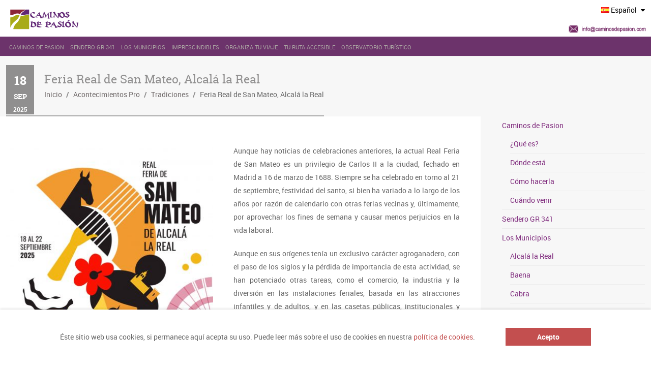

--- FILE ---
content_type: text/html; charset=UTF-8
request_url: https://www.caminosdepasion.com/event-pro/feria-real-de-san-mateo-alcala-la-real/
body_size: 22196
content:
<!doctype html>
<!--[if IE 8]>
<html lang="es-ES"  class="lang-es_ES  ie ie8">
<![endif]-->
<!--[if !(IE 7) | !(IE 8)]><!-->
<html lang="es-ES" class="lang-es_ES ">
<!--<![endif]-->
<head>
	<meta charset="UTF-8"/>
	<meta name="viewport" content="width=device-width"/>
	<link rel="profile" href="http://gmpg.org/xfn/11"/>
	<link rel="pingback" href="https://www.caminosdepasion.com/xmlrpc.php"/>

		<link href="https://www.caminosdepasion.com/wp-content/themes/cityguide/design/img/xfavicon.png.pagespeed.ic.o8Z5pwptsd.webp" rel="icon" type="image/x-icon"/>

	<script type="text/javascript">var ait=ait||{};ait.Ui=ait.Ui||{};if(window.location.hash){ait.Ui.hash=window.location.hash;window.location.hash="";}</script>

	<title>Feria Real de San Mateo, Alcalá la Real - Caminos de Pasión - Un viaje apasionante al corazón de Andalucia</title>

	
<script>(function(i,s,o,g,r,a,m){i['GoogleAnalyticsObject']=r;i[r]=i[r]||function(){(i[r].q=i[r].q||[]).push(arguments)},i[r].l=1*new Date();a=s.createElement(o),m=s.getElementsByTagName(o)[0];a.async=1;a.src=g;m.parentNode.insertBefore(a,m)})(window,document,'script','//www.google-analytics.com/analytics.js','ga');ga('create','UA-26318825-1','auto');ga('send','pageview');</script>


<!-- This site is optimized with the Yoast SEO Premium plugin v13.2 - https://yoast.com/wordpress/plugins/seo/ -->
<meta name="robots" content="max-snippet:-1, max-image-preview:large, max-video-preview:-1"/>
<link rel="canonical" href="https://www.caminosdepasion.com/event-pro/feria-real-de-san-mateo-alcala-la-real/"/>
<meta property="og:locale" content="es_ES"/>
<meta property="og:type" content="article"/>
<meta property="og:title" content="Feria Real de San Mateo, Alcalá la Real - Caminos de Pasión - Un viaje apasionante al corazón de Andalucia"/>
<meta property="og:description" content="Aunque hay noticias de celebraciones anteriores, la actual Real Feria de San Mateo es un privilegio de Carlos II a la ciudad, fechado en Madrid a 16 de marzo de 1688. Siempre se ha celebrado en torno al 21 de septiembre, festividad del santo, si bien ha variado a lo largo de los años por &hellip;"/>
<meta property="og:url" content="https://www.caminosdepasion.com/event-pro/feria-real-de-san-mateo-alcala-la-real/"/>
<meta property="og:site_name" content="Caminos de Pasión - Un viaje apasionante al corazón de Andalucia"/>
<meta property="article:publisher" content="https://www.facebook.com/caminosdepasion/"/>
<meta property="og:image" content="https://www.caminosdepasion.com/wp-content/uploads/Cartel-Feria-Real-Alcalá-la-Real-2025-704x1024.jpeg"/>
<meta property="og:image:secure_url" content="https://www.caminosdepasion.com/wp-content/uploads/Cartel-Feria-Real-Alcalá-la-Real-2025-704x1024.jpeg"/>
<meta property="og:image:width" content="704"/>
<meta property="og:image:height" content="1024"/>
<meta name="twitter:card" content="summary_large_image"/>
<meta name="twitter:description" content="Aunque hay noticias de celebraciones anteriores, la actual Real Feria de San Mateo es un privilegio de Carlos II a la ciudad, fechado en Madrid a 16 de marzo de 1688. Siempre se ha celebrado en torno al 21 de septiembre, festividad del santo, si bien ha variado a lo largo de los años por [&hellip;]"/>
<meta name="twitter:title" content="Feria Real de San Mateo, Alcalá la Real - Caminos de Pasión - Un viaje apasionante al corazón de Andalucia"/>
<meta name="twitter:site" content="@CaminosDePasion"/>
<meta name="twitter:image" content="https://www.caminosdepasion.com/wp-content/uploads/Cartel-Feria-Real-Alcalá-la-Real-2025.jpeg"/>
<meta name="twitter:creator" content="@CaminosDePasion"/>
<script type='application/ld+json' class='yoast-schema-graph yoast-schema-graph--main'>{"@context":"https://schema.org","@graph":[{"@type":"Organization","@id":"https://www.caminosdepasion.com/#organization","name":"Caminos de pasi\u00f3n","url":"https://www.caminosdepasion.com/","sameAs":["https://www.facebook.com/caminosdepasion/","https://www.instagram.com/caminos_de_pasion/","https://twitter.com/CaminosDePasion"],"logo":{"@type":"ImageObject","@id":"https://www.caminosdepasion.com/#logo","inLanguage":"es","url":"https://www.caminosdepasion.com/wp-content/uploads/Caminos-de-pasion-logo-1.png","width":230,"height":61,"caption":"Caminos de pasi\u00f3n"},"image":{"@id":"https://www.caminosdepasion.com/#logo"}},{"@type":"WebSite","@id":"https://www.caminosdepasion.com/#website","url":"https://www.caminosdepasion.com/","name":"Caminos de Pasi\u00f3n - Un viaje apasionante al coraz\u00f3n de Andalucia","inLanguage":"es","description":"Una ruta cultural por la historia, las tradiciones, la gastronom\u00eda y la naturaleza de diez enclaves patrimoniales por el interior de Andaluc\u00eda","publisher":{"@id":"https://www.caminosdepasion.com/#organization"},"potentialAction":{"@type":"SearchAction","target":"https://www.caminosdepasion.com/?s={search_term_string}","query-input":"required name=search_term_string"}},{"@type":"ImageObject","@id":"https://www.caminosdepasion.com/event-pro/feria-real-de-san-mateo-alcala-la-real/#primaryimage","inLanguage":"es","url":"https://www.caminosdepasion.com/wp-content/uploads/Cartel-Feria-Real-Alcal\u00e1-la-Real-2025.jpeg","width":1408,"height":2048},{"@type":"WebPage","@id":"https://www.caminosdepasion.com/event-pro/feria-real-de-san-mateo-alcala-la-real/#webpage","url":"https://www.caminosdepasion.com/event-pro/feria-real-de-san-mateo-alcala-la-real/","name":"Feria Real de San Mateo, Alcal\u00e1 la Real - Caminos de Pasi\u00f3n - Un viaje apasionante al coraz\u00f3n de Andalucia","isPartOf":{"@id":"https://www.caminosdepasion.com/#website"},"inLanguage":"es","primaryImageOfPage":{"@id":"https://www.caminosdepasion.com/event-pro/feria-real-de-san-mateo-alcala-la-real/#primaryimage"},"datePublished":"2019-06-24T13:50:36+00:00","dateModified":"2025-08-26T08:13:45+00:00"}]}</script>
<!-- / Yoast SEO Premium plugin. -->

<link rel='dns-prefetch' href='//maxcdn.bootstrapcdn.com'/>
<link rel='dns-prefetch' href='//s.w.org'/>
<link rel="alternate" type="application/rss+xml" title="Caminos de Pasión - Un viaje apasionante al corazón de Andalucia &raquo; Feed" href="https://www.caminosdepasion.com/feed/"/>
<link rel="alternate" type="application/rss+xml" title="Caminos de Pasión - Un viaje apasionante al corazón de Andalucia &raquo; Feed de los comentarios" href="https://www.caminosdepasion.com/comments/feed/"/>
		<script type="text/javascript">window._wpemojiSettings={"baseUrl":"https:\/\/s.w.org\/images\/core\/emoji\/12.0.0-1\/72x72\/","ext":".png","svgUrl":"https:\/\/s.w.org\/images\/core\/emoji\/12.0.0-1\/svg\/","svgExt":".svg","source":{"concatemoji":"https:\/\/www.caminosdepasion.com\/wp-includes\/js\/wp-emoji-release.min.js?ver=5.3.20"}};!function(e,a,t){var n,r,o,i=a.createElement("canvas"),p=i.getContext&&i.getContext("2d");function s(e,t){var a=String.fromCharCode;p.clearRect(0,0,i.width,i.height),p.fillText(a.apply(this,e),0,0);e=i.toDataURL();return p.clearRect(0,0,i.width,i.height),p.fillText(a.apply(this,t),0,0),e===i.toDataURL()}function c(e){var t=a.createElement("script");t.src=e,t.defer=t.type="text/javascript",a.getElementsByTagName("head")[0].appendChild(t)}for(o=Array("flag","emoji"),t.supports={everything:!0,everythingExceptFlag:!0},r=0;r<o.length;r++)t.supports[o[r]]=function(e){if(!p||!p.fillText)return!1;switch(p.textBaseline="top",p.font="600 32px Arial",e){case"flag":return s([127987,65039,8205,9895,65039],[127987,65039,8203,9895,65039])?!1:!s([55356,56826,55356,56819],[55356,56826,8203,55356,56819])&&!s([55356,57332,56128,56423,56128,56418,56128,56421,56128,56430,56128,56423,56128,56447],[55356,57332,8203,56128,56423,8203,56128,56418,8203,56128,56421,8203,56128,56430,8203,56128,56423,8203,56128,56447]);case"emoji":return!s([55357,56424,55356,57342,8205,55358,56605,8205,55357,56424,55356,57340],[55357,56424,55356,57342,8203,55358,56605,8203,55357,56424,55356,57340])}return!1}(o[r]),t.supports.everything=t.supports.everything&&t.supports[o[r]],"flag"!==o[r]&&(t.supports.everythingExceptFlag=t.supports.everythingExceptFlag&&t.supports[o[r]]);t.supports.everythingExceptFlag=t.supports.everythingExceptFlag&&!t.supports.flag,t.DOMReady=!1,t.readyCallback=function(){t.DOMReady=!0},t.supports.everything||(n=function(){t.readyCallback()},a.addEventListener?(a.addEventListener("DOMContentLoaded",n,!1),e.addEventListener("load",n,!1)):(e.attachEvent("onload",n),a.attachEvent("onreadystatechange",function(){"complete"===a.readyState&&t.readyCallback()})),(n=t.source||{}).concatemoji?c(n.concatemoji):n.wpemoji&&n.twemoji&&(c(n.twemoji),c(n.wpemoji)))}(window,document,window._wpemojiSettings);</script>
		<style type="text/css">img.wp-smiley,img.emoji{display:inline!important;border:none!important;box-shadow:none!important;height:1em!important;width:1em!important;margin:0 .07em!important;vertical-align:-.1em!important;background:none!important;padding:0!important}</style>
	<link rel='stylesheet' id='sb_instagram_styles-css' href='https://www.caminosdepasion.com/wp-content/plugins/instagram-feed/css/A.sb-instagram-2-2.min.css,qver=2.2.1.pagespeed.cf.7fyxmNBVwr.css' type='text/css' media='all'/>
<link rel='stylesheet' id='wp-block-library-css' href='https://www.caminosdepasion.com/wp-includes/css/dist/block-library/style.min.css,qver=5.3.20.pagespeed.ce.YSt6ufaZ6W.css' type='text/css' media='all'/>
<link rel='stylesheet' id='wc-block-style-css' href='https://www.caminosdepasion.com/wp-content/plugins/woocommerce/packages/woocommerce-blocks/build/style.css,qver=2.5.14.pagespeed.ce.5-agQGo_wA.css' type='text/css' media='all'/>
<link rel='stylesheet' id='ait-advanced-filters-css' href='https://www.caminosdepasion.com/wp-content/plugins/ait-advanced-filters/design/css/A.advanced-filters.css,qver=5.3.20.pagespeed.cf.AjOQkiGhiC.css' type='text/css' media='all'/>
<link rel='stylesheet' id='ait-get-directions-frontend-css' href='https://www.caminosdepasion.com/wp-content/plugins/ait-get-directions/design/css/A.frontend.css,qver=5.3.20.pagespeed.cf.9bL9VL7A_d.css' type='text/css' media='screen'/>
<style id='ait-item-extension-frontend-css' media='screen'>.item-extension-container .field-container{display:table;width:100%;border-spacing:0;padding:2px;-moz-box-sizing:border-box;-webkit-box-sizing:border-box;box-sizing:border-box}.item-extension-container .field-content{display:table-row}.item-extension-container .field-content div{position:relative;border-bottom:1px solid rgba(0,0,0,.07)}.item-extension-container .field-title,.item-extension-container .field-data{display:table-cell;padding:4px 12px;vertical-align:top;-moz-box-sizing:border-box;-webkit-box-sizing:border-box;box-sizing:border-box}.item-extension-container .field-title{padding:12px 0 12px 20px;width:24%}.item-extension-container .field-title:before{content:"";position:absolute;top:17px;bottom:0;right:-18%;border-right:1px solid rgba(0,0,0,.07)}.item-extension-container .field-title h5{margin:0}.item-extension-container .field-data{position:relative;padding:12px 0 4px 8%}.item-extension-container .field-data p{margin:0}.item-extension-container .field-data i.fa-check{color:#a1bf61}.item-extension-container .field-data i.fa-remove{color:#d05756}@media all and (max-width:640px){.item-extension-container .field-data{padding-left:50px}}</style>
<link rel='stylesheet' id='font-awesome-css' href='//maxcdn.bootstrapcdn.com/font-awesome/4.3.0/css/font-awesome.min.css?ver=5.3.20' type='text/css' media='all'/>
<link rel='stylesheet' id='cws-flickr-gallery-pro-css' href='https://www.caminosdepasion.com/wp-content/plugins/flickr-viewer/public/css/A.cws-flickr-gallery-pro-public.css,qver=1.1.8.pagespeed.cf.Veqs3h9Xe0.css' type='text/css' media='all'/>
<link rel='stylesheet' id='lightbox-css' href='https://www.caminosdepasion.com/wp-content/plugins/flickr-viewer/public/css/lightbox/A.lightbox.css,qver=1.1.8.pagespeed.cf.rjxG6nwUPk.css' type='text/css' media='all'/>
<style id='cws_fgp_thumbnail_grid_css-css' media='all'>@import url(https://fonts.googleapis.com/css?family=Lato:300,400,700);html{height:100%}*,*:after,*:before{-webkit-box-sizing:border-box;-moz-box-sizing:border-box;box-sizing:border-box;padding:0;margin:0}.clearfix:before,.clearfix:after{content:" ";display:table}.clearfix:after{clear:both}.clearfix{*zoom: 1}a{color:#555;text-decoration:none}.container{width:100%;position:relative}.container>header{width:90%;max-width:1240px;margin:0 auto;position:relative;padding:0 30px 50px 30px}.container>header{padding:60px 30px 50px;text-align:center}.container>header h1{font-size:34px;line-height:38px;margin:0 auto;font-weight:700;color:#333}.container>header h1 span{display:block;font-size:20px;font-weight:300}.main>p{text-align:center;padding:50px 20px}.codrops-top{line-height:24px;font-size:11px;background:#fff;background:rgba(255,255,255,.5);text-transform:uppercase;z-index:9999;position:relative;box-shadow:1px 0 2px rgba(0,0,0,.2)}.codrops-top a{padding:0 10px;letter-spacing:1px;color:#333;display:inline-block}.codrops-top a:hover{background:rgba(255,255,255,.8);color:#000}.codrops-top span.right{float:right}.codrops-top span.right a{float:left;display:block}</style>
<link rel='stylesheet' id='cws_fgp_thumbnail_grid_css1-css' href='https://www.caminosdepasion.com/wp-content/plugins/flickr-viewer/public/css/A.component.css,qver=1.1.8.pagespeed.cf.RgWOZE8wmv.css' type='text/css' media='all'/>
<link rel='stylesheet' id='rs-plugin-settings-css' href='https://www.caminosdepasion.com/wp-content/plugins/revslider/public/assets/css/rs6.css?ver=6.1.3' type='text/css' media='all'/>
<style id='rs-plugin-settings-inline-css' type='text/css'>#rs-demo-id{}</style>
<link rel='stylesheet' id='wcs-timetable-css' href='https://www.caminosdepasion.com/wp-content/plugins/weekly-class/assets/front/css/timetable.css?ver=2.5.9.2' type='text/css' media='all'/>
<style id='wcs-timetable-inline-css' type='text/css'>.wcs-single__action .wcs-btn--action{color:rgba(255,255,255,1);background-color:#bd322c}</style>
<style id='woocommerce-inline-inline-css' type='text/css'>.woocommerce form .form-row .required{visibility:visible}</style>
<link rel='stylesheet' id='ait-infobar-main-css' href='https://www.caminosdepasion.com/wp-content/plugins/ait-infobar/design/css/A.style.css,qver=1.0.pagespeed.cf.iQsbMKqFma.css' type='text/css' media='all'/>
<link rel='stylesheet' id='jquery-colorbox-css' href='https://www.caminosdepasion.com/wp-content/themes/cityguide/ait-theme/assets/colorbox/A.colorbox.min.css,qver=1.4.27.pagespeed.cf.XCuaCpY4DG.css' type='text/css' media='all'/>
<link rel='stylesheet' id='element-placeholder-css' href='https://www.caminosdepasion.com/wp-content/themes/cityguide/ait-theme/assets/ait/A.element-placeholder.css,qver=3.59.pagespeed.cf.A4_7LGnfDS.css' type='text/css' media='all'/>
<link rel='stylesheet' id='jquery-selectbox-css' href='https://www.caminosdepasion.com/wp-content/themes/cityguide/design/css/libs/A.jquery.selectbox.css,qver=5.3.20.pagespeed.cf.V-x5DUHLt4.css' type='text/css' media='all'/>
<link rel='stylesheet' id='jquery-select2-css' href='https://www.caminosdepasion.com/wp-content/themes/cityguide/design/css/libs/A.jquery.select2-3.5.1.css,qver=5.3.20.pagespeed.cf.0FYnVDnBL9.css' type='text/css' media='all'/>
<link rel='stylesheet' id='jquery-ui-css-css' href='https://www.caminosdepasion.com/wp-content/themes/cityguide/ait-theme/assets/jquery-ui-css/A.jquery-ui.css,qver=1.8.24.pagespeed.cf.DER9WYs6Lq.css' type='text/css' media='all'/>
<style id='ait-theme-main-base-style-css' media='all'>.widget .screen-reader-text{display:none}</style>
<link rel='stylesheet' id='ait-theme-main-style-css' href='https://www.caminosdepasion.com/wp-content/uploads/cache/cityguide/A.style-3.59.css,qver=1763719949.pagespeed.cf.AvSl5gLCh5.css' type='text/css' media='all'/>
<style id='ait-theme-main-style-inline-css' type='text/css'>#elm-content-4-main{background-repeat:repeat;background-attachment:scroll;background-position:top center;margin-top:px;padding-top:px;padding-bottom:px;margin-bottom:px}.elements-sidebar-wrap #elm-content-4-main{margin-top:px;padding-top:px;padding-bottom:px;margin-bottom:px}.elm-content-4{clear:both}#elm-comments-5-main{background-repeat:repeat;background-attachment:scroll;background-position:top center;margin-top:px;padding-top:px;padding-bottom:px;margin-bottom:px}.elements-sidebar-wrap #elm-comments-5-main{margin-top:px;padding-top:px;padding-bottom:px;margin-bottom:px}.elm-comments-5{clear:both}#elm-rule-37-main{background-repeat:;background-attachment:;background-position:;margin-top:;padding-top:;padding-bottom:;margin-bottom:}.elements-sidebar-wrap #elm-rule-37-main{margin-top:;padding-top:;padding-bottom:;margin-bottom:}#elm-rule-37-main{padding-top:px;padding-bottom:px}#elm-rule-37-main .rule-line .rule-separator{border-color:}#elm-rule-37-main .rule-boldline .rule-separator{border-color:}#elm-rule-37-main .rule-dashed .rule-separator{background-color:}#elm-rule-37-main .rule-shadow .rule-separator{background-color:}.elm-rule-37{clear:both}</style>
<link rel='stylesheet' id='ait-preloading-effects-css' href='https://www.caminosdepasion.com/wp-content/uploads/cache/cityguide/A.preloading-3.59.css,qver=1763719949.pagespeed.cf.INtzIw6YfO.css' type='text/css' media='all'/>
<link rel='stylesheet' id='ait-typography-style-css' href='https://www.caminosdepasion.com/wp-content/uploads/cache/cityguide/A.typography-3.59-es_ES.css,qver=1763719949.pagespeed.cf.irDpN8EgmT.css' type='text/css' media='all'/>
<link rel='stylesheet' id='photonic-css' href='https://www.caminosdepasion.com/wp-content/plugins/photonic/include/css/front-end/combo-slider/photonic-fancybox.min.css?ver=20191221-134117' type='text/css' media='all'/>
<link rel='stylesheet' id='afg_swipebox_css-css' href='https://www.caminosdepasion.com/wp-content/plugins/awesome-flickr-gallery-plugin/swipebox/css/A.swipebox.min.css,qver=5.3.20.pagespeed.cf._WHQxnID7o.css' type='text/css' media='all'/>
<style id='afg_css-css' media='all'>div.afg-gallery{margin:auto}img.afg-img{margin-top:5%;opacity:1;filter:alpha(opacity=100);box-shadow:1px 1px 7px rgba(0,0,0,.6);-moz-box-shadow:1px 1px 7px rgba(0,0,0,.6);-webkit-box-shadow:0 0 7px rgba(0,0,0,.6)}img.afg-img:hover{margin-top:5%;opacity:.7;filter:alpha(opacity=70);box-shadow:none;-moz-box-shadow:none;-webkit-box-shadow:none}div.afg-table{display:table!important;margin:auto;border:none}div.afg-row{display:table-row!important}div.afg-cell{display:table-cell!important;text-align:left;vertical-align:top;margin:auto;padding-bottom:10px}a.afg-page:hover{background:#4169e1;color:#fff;text-decoration:none}div.afg-pagination{margin:auto;border:0;text-align:center;font-size:.9em}font.afg-page{border:1px solid gray}font.afg-cur-page{border:1px solid gray;background-color:gray;color:#fff}a.afg-page:visited,a.afg-page:link{text-decoration:none;border:1px solid gray}div.afg-credit{text-align:right;font-size:.9em}div.afg-title{margin-right:5%;margin-bottom:5%}div.afg-description{font-size:85%;margin-right:5%;font-style:italic}</style>
<script type='text/javascript'>//<![CDATA[
var AitSettings={"home":{"url":"https:\/\/www.caminosdepasion.com"},"ajax":{"url":"https:\/\/www.caminosdepasion.com\/wp-admin\/admin-ajax.php","actions":[]},"paths":{"theme":"https:\/\/www.caminosdepasion.com\/wp-content\/themes\/cityguide","css":"https:\/\/www.caminosdepasion.com\/wp-content\/themes\/cityguide\/design\/css","js":"https:\/\/www.caminosdepasion.com\/wp-content\/themes\/cityguide\/design\/js","img":"https:\/\/www.caminosdepasion.com\/wp-content\/themes\/cityguide\/design\/img"},"l10n":{"datetimes":{"dateFormat":"dd\/mm\/yy","startOfWeek":"1"}}};
//]]></script>
<script type='text/javascript' src='https://www.caminosdepasion.com/wp-includes/js/jquery/jquery.js,qver=1.12.4-wp.pagespeed.jm.gp20iU5FlU.js'></script>
<script src="https://www.caminosdepasion.com/wp-includes,_js,_jquery,_jquery-migrate.min.js,qver==1.4.1+wp-content,_themes,_cityguide,_ait-theme,_assets,_colorbox,_jquery.colorbox.min.js,qver==1.4.27+wp-content,_plugins,_ait-get-directions,_design,_js,_libs,_RouteBoxer.js,qver==5.3.20+wp-content,_themes,_cityguide,_ait-theme,_assets,_modernizr,_modernizr.touch.js,qver==2.6.2+wp-content,_plugins,_ait-get-directions,_design,_js,_script.js,qver==5.3.20+wp-content,_plugins,_flickr-viewer,_public,_js,_cws-flickr-gallery-pro-public.js,qver==1.1.8.pagespeed.jc.1dz-yny6J0.js"></script><script>eval(mod_pagespeed_mUhmJEi5Tr);</script>
<script type='text/javascript' src='https://maps.google.com/maps/api/js?language=es&#038;key=AIzaSyCd0WQrQNL3RXJm3aaRFKYzp9B9m3MUHJo&#038;ver=5.3.20'></script>
<script>eval(mod_pagespeed_JZiGQW0eMT);</script>
<script>eval(mod_pagespeed_uhwhewppAq);</script>
<script>eval(mod_pagespeed_9g5VEll4Px);</script>
<script>eval(mod_pagespeed_Om2MAnJDmQ);</script>
<script>eval(mod_pagespeed_3Sz_TZaa4Z);</script>
<script type='text/javascript' src='https://www.caminosdepasion.com/wp-content/plugins/revslider/public/assets/js/revolution.tools.min.js,qver=6.0.pagespeed.jm.zKMu79UUfP.js'></script>
<script type='text/javascript' src='https://www.caminosdepasion.com/wp-content/plugins/revslider/public/assets/js/rs6.min.js?ver=6.1.3'></script>
<script src="https://www.caminosdepasion.com/wp-content/plugins/awesome-flickr-gallery-plugin/swipebox/js,_jquery.swipebox.min.js,qver==5.3.20+myswipebox.js,qver==5.3.20.pagespeed.jc.e7T_vWCmcC.js"></script><script>eval(mod_pagespeed_C5K8IZik$I);</script>
<script>eval(mod_pagespeed_0oenIW7mRN);</script>
<link rel='https://api.w.org/' href='https://www.caminosdepasion.com/wp-json/'/>
<link rel="EditURI" type="application/rsd+xml" title="RSD" href="https://www.caminosdepasion.com/xmlrpc.php?rsd"/>
<link rel="wlwmanifest" type="application/wlwmanifest+xml" href="https://www.caminosdepasion.com/wp-includes/wlwmanifest.xml"/> 
<meta name="generator" content="WordPress 5.3.20"/>
<meta name="generator" content="WooCommerce 3.9.5"/>
<link rel='shortlink' href='https://www.caminosdepasion.com/?p=23683'/>
<link rel="alternate" type="application/json+oembed" href="https://www.caminosdepasion.com/wp-json/oembed/1.0/embed?url=https%3A%2F%2Fwww.caminosdepasion.com%2Fevent-pro%2Fferia-real-de-san-mateo-alcala-la-real%2F"/>
<link rel="alternate" type="text/xml+oembed" href="https://www.caminosdepasion.com/wp-json/oembed/1.0/embed?url=https%3A%2F%2Fwww.caminosdepasion.com%2Fevent-pro%2Fferia-real-de-san-mateo-alcala-la-real%2F&#038;format=xml"/>
<style type="text/css"></style><style type="text/css" media="all" id="wcs_styles"></style><!-- <meta name="NextGEN" version="3.2.23" /> -->
<style type="text/css">#ait-infobar{background-color:#fff}#ait-infobar .text-part{color:#656565}#ait-infobar .text-part a{color:#c34f4f}#ait-infobar .text-part ul li:before{background:#656565}#ait-infobar .button-part .button{background-color:#c34f4f;color:#fff}#ait-infobar .simple-close-button::before{background-color:#c34f4f}#ait-infobar .simple-close-button::after{background-color:#c34f4f}</style>	<noscript><style>.woocommerce-product-gallery{opacity:1!important}</style></noscript>
	
<!-- Facebook Pixel Code -->
<script type='text/javascript'>!function(f,b,e,v,n,t,s){if(f.fbq)return;n=f.fbq=function(){n.callMethod?n.callMethod.apply(n,arguments):n.queue.push(arguments)};if(!f._fbq)f._fbq=n;n.push=n;n.loaded=!0;n.version='2.0';n.queue=[];t=b.createElement(e);t.async=!0;t.src=v;s=b.getElementsByTagName(e)[0];s.parentNode.insertBefore(t,s)}(window,document,'script','https://connect.facebook.net/en_US/fbevents.js');</script>
<!-- End Facebook Pixel Code -->
<script type='text/javascript'>fbq('init','1047688818956399',[],{"agent":"wordpress-5.3.20-1.8.0"});</script><script type='text/javascript'>fbq('track','PageView',[]);</script>
<!-- Facebook Pixel Code -->
<noscript>
<img height="1" width="1" style="display:none" alt="fbpx" src="https://www.facebook.com/tr?id=1047688818956399&ev=PageView&noscript=1"/>
</noscript>
<!-- End Facebook Pixel Code -->
<meta name="generator" content="Powered by Slider Revolution 6.1.3 - responsive, Mobile-Friendly Slider Plugin for WordPress with comfortable drag and drop interface."/>
<style type="text/css">.photonic-panel{background:#111!important;border-top:none;border-right:none;border-bottom:none;border-left:none}.photonic-flickr-stream .photonic-pad-photosets{margin:15px}.photonic-flickr-stream .photonic-pad-galleries{margin:15px}.photonic-flickr-stream .photonic-pad-photos{padding:5px 15px}.photonic-google-stream .photonic-pad-photos{padding:5px 15px}.photonic-zenfolio-stream .photonic-pad-photos{padding:5px 15px}.photonic-zenfolio-stream .photonic-pad-photosets{margin:5px 15px}.photonic-instagram-stream .photonic-pad-photos{padding:5px 15px}.photonic-smug-stream .photonic-pad-albums{margin:15px}.photonic-smug-stream .photonic-pad-photos{padding:5px 15px}.photonic-flickr-panel .photonic-pad-photos{padding:10px 15px;box-sizing:border-box}.photonic-smug-panel .photonic-pad-photos{padding:10px 15px;box-sizing:border-box}.photonic-random-layout .photonic-thumb{padding:2px}.photonic-masonry-layout .photonic-thumb{padding:2px}.photonic-mosaic-layout .photonic-thumb{padding:2px}.photonic-ie .photonic-masonry-layout .photonic-level-1,.photonic-ie .photonic-masonry-layout .photonic-level-2{width:200px}</style>
<link rel="icon" href="https://www.caminosdepasion.com/wp-content/uploads/xcropped-logo-1-32x32.png.pagespeed.ic.cYfJeqJupf.webp" sizes="32x32"/>
<link rel="icon" href="https://www.caminosdepasion.com/wp-content/uploads/xcropped-logo-1-192x192.png.pagespeed.ic.v-9lVBZNEw.webp" sizes="192x192"/>
<link rel="apple-touch-icon-precomposed" href="https://www.caminosdepasion.com/wp-content/uploads/xcropped-logo-1-180x180.png.pagespeed.ic.rlb5-zI6aB.webp"/>
<meta name="msapplication-TileImage" content="https://www.caminosdepasion.com/wp-content/uploads/cropped-logo-1-270x270.png"/>
<script type="text/javascript">function setREVStartSize(t){try{var h,e=document.getElementById(t.c).parentNode.offsetWidth;if(e=0===e||isNaN(e)?window.innerWidth:e,t.tabw=void 0===t.tabw?0:parseInt(t.tabw),t.thumbw=void 0===t.thumbw?0:parseInt(t.thumbw),t.tabh=void 0===t.tabh?0:parseInt(t.tabh),t.thumbh=void 0===t.thumbh?0:parseInt(t.thumbh),t.tabhide=void 0===t.tabhide?0:parseInt(t.tabhide),t.thumbhide=void 0===t.thumbhide?0:parseInt(t.thumbhide),t.mh=void 0===t.mh||""==t.mh||"auto"===t.mh?0:parseInt(t.mh,0),"fullscreen"===t.layout||"fullscreen"===t.l)h=Math.max(t.mh,window.innerHeight);else{for(var i in t.gw=Array.isArray(t.gw)?t.gw:[t.gw],t.rl)void 0!==t.gw[i]&&0!==t.gw[i]||(t.gw[i]=t.gw[i-1]);for(var i in t.gh=void 0===t.el||""===t.el||Array.isArray(t.el)&&0==t.el.length?t.gh:t.el,t.gh=Array.isArray(t.gh)?t.gh:[t.gh],t.rl)void 0!==t.gh[i]&&0!==t.gh[i]||(t.gh[i]=t.gh[i-1]);var r,a=new Array(t.rl.length),n=0;for(var i in t.tabw=t.tabhide>=e?0:t.tabw,t.thumbw=t.thumbhide>=e?0:t.thumbw,t.tabh=t.tabhide>=e?0:t.tabh,t.thumbh=t.thumbhide>=e?0:t.thumbh,t.rl)a[i]=t.rl[i]<window.innerWidth?0:t.rl[i];for(var i in r=a[0],a)r>a[i]&&0<a[i]&&(r=a[i],n=i);var d=e>t.gw[n]+t.tabw+t.thumbw?1:(e-(t.tabw+t.thumbw))/t.gw[n];h=t.gh[n]*d+(t.tabh+t.thumbh)}void 0===window.rs_init_css&&(window.rs_init_css=document.head.appendChild(document.createElement("style"))),document.getElementById(t.c).height=h,window.rs_init_css.innerHTML+="#"+t.c+"_wrapper { height: "+h+"px }"}catch(t){console.log("Failure at Presize of Slider:"+t)}};</script>
		<style type="text/css" id="wp-custom-css">@media (min-width:1024px){.nav-menu-main>ul>li>a{padding:9px 6px!important;font-size:11px!important}}@media (max-width:1024px){.nav-menu-main>ul>li>a{padding:9px 6px!important;font-size:8px!important}}@media (min-width:768px){.iframe-movil{display:none}}@media (max-width:640px){.iframe-pc{display:none}}.contact-owner-container.contact-owner-disabled{display:none}.address-name{width:50%}@media (min-width:768px){.sticky-menu .site-logo{padding:37px!important;width:180px!important}.map-container .content{height:300px!important;width:40%!important;position:absolute!important;overflow:hidden!important;float:right!important;margin:-239px 0 0 30%!important}.elm-content-main .map-container{margin:20px 0 40px;border:1px solid #fff}.item-content-wrap{margin-left:15%;margin-right:10%}.event-content-wrap .map-container .content{width:36%!important;margin:-301px 0 0 -1%!important}.andalucia{margin-right:-37px!important}.header-one .site-logo{margin-top:-32px!important}.header-one .site-description{color:#fff;float:right;display:none}}.top-bar{background:#fff;padding:7px 0}@media (min-width:768px){.top-bar-social-icons{display:none}}.red{display:none}@media (min-width:768px){div.red a>img{zoom:60%;display:none}}.language-icons a{color:#000}@media (max-width:640px){.content{padding:0!important}}@media (min-width:768px){.column-grid-2 .column-span-1 .address-container{width:60%!important}.contact-owner-container{width:60%!important}.directions-button-container{width:60%!important}}.filters-wrap{display:none}.social-container{display:none}.address-row.row-email{display:none}.address-row.row-gps{display:none}@media (min-width:768px){.elm-search-form .searchinput{background-color: #6c336b6e;float:none;height:38px;margin-right:15px;border-bottom:2px solid rgba(255,255,255,.8)!important;max-width:100%;-moz-box-sizing:content-box;-webkit-box-sizing:content-box;box-sizing:content-box;font-size:15px!important;color:#100d0d!important}.elm-search-form{position:relative;z-index:20;display:block;padding:4px;margin:2px;border:1px solid #7f7f7f;box-shadow:inset 0 1px 1px 0 #7f7f7f;float:left}.nav-menu-main>ul{margin-right:70px}}.header-one .header-container{padding-top:0;padding-bottom:0}.sticky-menu .nav-menu-main>ul>li>a{padding:7px 14px;font-size:14px}.elm-main.elm-has-bg{padding-top:0;padding-bottom:0}.menu-container{background:#6c336b;height:38px}.nav-menu-main>ul>li>a{padding:9px 35px;text-transform:uppercase;position:relative}.nav-menu-main>ul>li>a{padding:9px 14px;font-size:14px}div.red a>img{width:45px;padding:5px;margin:20px 20px;margin-right:15px}.andalucia{margin-right:15px;padding-top:6px}@media (max-width:640px){.elm-easy-slider-main .bx-wrapper li .bx-caption .bx-caption-desc p{margin-top:10px;display:none}}@media (min-width:768px){.header-one .site-logo{padding:8px 0 0 0;width:150px}}.sticky-menu.menu-container{border-top:0}.site-header .menu-container{margin-bottom:0}.footer-widgets a{color:#000}.footer-widgets .widget-container{margin-bottom:0}.widget_social ul li{margin:0 50px 10px 0}.site-footer .nav-menu-footer ul li a{color:#fff}.header-one .site-tools{padding-top:0;text-align:left;float:right;margin-top:5px;position:relative;top:-95px;left:-80px}.widget_product_categories .sbHolder{display:none}input[type="submit"],button[type="submit"]{-webkit-appearance:none}.cat-bg{top:1px}.gallery .gallery-icon img{border:none!important}.gallery .gallery-icon a:before{background:none;background-color:rgba(0,0,0,.1)}.gallery .gallery-icon a:hover:before{border-color:#d05756}.widget_categories li.current_page_item a,.widget_categories li.current-cat a,.widget_archive li.current_page_item a,.widget_archive li.current-cat a,.widget_submenu li.current_page_item a,.widget_submenu li.current-cat a,.widget_pages li.current_page_item a,.widget_pages li.current-cat a,.widget_nav_menu li.current_page_item a,.widget_nav_menu li.current-cat a,.widget_meta li.current_page_item a,.widget_meta li.current-cat a,.widget_social li.current_page_item a,.widget_social li.current-cat a,.widget_recent_entries li.current_page_item a,.widget_recent_entries li.current-cat a,.widget_recent_comments li.current_page_item a,.widget_recent_comments li.current-cat a,.widget_rss li.current_page_item a,.widget_rss li.current-cat a{color:#6c336a}body.wcs_modal--opened > :not(#wcs-vue-modal):not(.wcs-vue-modal), body.wcs_modal--opened::before, body.wcs_modal--opened::after{filter:none}#ait-woocommerce-cart-header{display:none}.main-nav{background:none}.oculto-mobile{display:block!important;visibility:visible!important}.visible-mobile{display:none!important;visibility:hidden!important}h3.menu-toggle-responsive{display:none!important}.select2-results li.padre .select2-result-label:before{content:"\f107";margin-right:5px!important;font-family:FontAwesome}.select2-results li.padre{font-size:1.5em}.select2-results li.hijo{font-size:1em}.select2-results li.nivel-0{padding-left:0!important}.select2-results li.nivel-1{padding-left:25px!important}.select2-results li.nivel-2{padding-left:50px!important}.select2-results li.nivel-3{padding-left:75px!important}.select2-results li.nivel-4{padding-left:100px!important}.select2-results li.nivel-5{padding-left:125px!important}.top-bar-social-icons .social-icons{float:right;margin:0!important;width:auto}.sticky{position:relative}div.wcs-day-agenda h4.wcs-day-agenda__title{font-size:1.1em}div.wcs-day-agenda{padding-top:.5em!important}div.wcs-filters__filter-column.wcs-filters--wcs_type{margin-top:400px!important;position:relative}div.wcs-filters__filter-column.wcs-filters--wcs_room{position:absolute!important;padding-top:0!important;top:0!important;left:0!important;border-bottom:1px solid #ccc!important}div.wcs-class__meta{font-size:1.1em!important;font-weight:bold}@media (max-width:640px){.oculto-mobile{display:none!important;visibility:hidden!important}.visible-mobile{display:block!important;visibility:visible!important}.sticky{position:fixed!important;top:0!important;width:100%!important}.content{padding:50px}.sticky+.content{padding-top:102px}.header-container.grid-main{padding:0!important}nav.main-nav{background:none!important}.top-bar{padding:2px 0 2px 0!important}.top-bar-social-icons .social-icons{float:left!important;margin:0!important;position:absolute!important;width:auto}div.language-icons{margin:0!important}a.language-icons__icon{font-size:.6em!important}.site-tools{margin:0 0!important}.site-tools{display:none!important}div.andalucia a>img{zoom:80%}div.rutas a>img{zoom:80%}div.red a>img{zoom:50%}.logos{text-align:center}.andalucia{padding:0 0!important;float:left!important}.rutas{display:inline-block}.red{float:right!important;padding:0 0!important}.site-header .menu-container{}.main-nav-wrap .nav-menu-main{margin-top:0!important}.main-nav-wrap{width:100%!important}.main-nav-wrap h3.menu-toggle{display:none!important}.main-nav-wrap h3.menu-toggle-responsive{display:block!important;margin:0 0 0 0!important;color:#fff!important;font-size:1.5em!important}.main-nav-wrap:before{}div.nav-menu-container.nav-menu-main.megaWrapper{z-index:10000!important;height:350px!important;overflow-y:scroll!important;overflow:auto;border-bottom:3px solid #908f8f}div.nav-menu-main>ul>li>ul,.nav-menu-main>ul>li>ul>li>ul.sub-menu{border-bottom:none!important}div.nav-menu-container.nav-menu-main>ul>li{border:none!important}.main-nav-wrap>.nav-menu-container>ul li a{padding:.2em!important;font-size:1.1em!important}.elm-main.elm-rule-main{margin:0!important;padding:0!important}i.fas.fa-bars.collapse-icon{color:#fff!important}.elm-main.elm-rule-main{margin:0 0!important;padding-top:0!important}.main-sections{}.main-sections h1{font-size:1.2em!important;line-height:1.5em!important}.main-sections h3{font-size:.9em!important;line-height:1.5em!important}.search-content{font-size:.9em!important}.select2-container.category-search{padding-top:6px!important}section.elm-main.elm-subscribe-form-main{padding:15px 0 15px 0!important;margin:.5em 0 .5em 0!important}section.elm-main.elm-subscribe-form-main h2{font-size:.9em!important;line-height:1.2em!important}section.elm-main.elm-subscribe-form-main div.elm-mainheader.align-center{margin-bottom:5px!important}section.elm-main.elm-subscribe-form-main p.msg-consent{font-size:.8em!important;margin-bottom:5px!important}section.elm-main.elm-subscribe-form-main p.msg-inputs{margin-bottom:5px!important}section.elm-main.elm-subscribe-form-main input.submit.subscribe{font-size:.9em!important;margin-bottom:5px!important}section.elm-main.elm-subscribe-form-main span.msg-txt{font-size:.8em!important;margin-bottom:5px!important}section.elm-main.elm-columns-main{}.select2-results li.padre{font-size:1.1em!important}.select2-results li.hijo{font-size:.8em!important}div.column-grid.column-grid-2 div.column.column-span-1{float:left!important;margin:0 0!important}div.column-grid.column-grid-2 div.column.column-span-1>section{display:inline-block;width:100%!important}div.column-grid.column-grid-3 div.column.column-span-1{float:left!important;margin:0 0!important;width:100%!important}div.column-grid.column-grid-3 div.column.column-span-1>section{display:inline-block}div.column-grid.column-grid-4 div.column.column-span-1{float:left!important;margin:0 0!important;width:50%!important}div.column-grid.column-grid-4 div.column.column-span-1>section{display:inline-block;width:100%!important}div.column-grid.column-grid-5 div.column.column-span-1{float:left!important;margin:0 0!important;width:49%!important}div.column-grid.column-grid-5 div.column.column-span-1>section{display:inline-block;width:100%!important}div.column-grid.column-grid-6 div.column.column-span-1{float:left!important;margin:0 0!important;width:49%!important}div.column-grid.column-grid-6 div.column.column-span-1>section{display:inline-block;width:100%!important}div.elm-wrapper.elm-easy-slider-wrapper .bx-wrapper li .bx-caption-desc{padding:0 10px 0 10px!important}div.elm-wrapper.elm-easy-slider-wrapper .bx-wrapper li .bx-caption-desc h3{margin:0!important;font-size:.7em!important;font-weight:bold!important}section.elm-main.elm-easy-slider-main.fullsize.load-finished>div.elm-wrapper.elm-easy-slider-wrapper{padding:0 15px 0 15px!important}section.elm-main.elm-events-pro-main.elm-item-organizer-main.carousel-enabled.load-finished{margin-bottom:5px!important;padding-bottom:5px!important}div.footer-widgets-wrap.grid-main{padding-top:15px!important}div.footer-widgets-wrap.grid-main div.widget-container.widget_text{margin-bottom:5px!important}div.footer-widgets-wrap.grid-main div.widget-container.widget_nav_menu{margin-bottom:5px!important}div.footer-widgets-wrap.grid-main ul#menu-menu-ayuda-pie-de-pagina li{display:inline!important;font-size:.7em!important;margin:0 20px 0 20px!important}div.textwidget h3{margin-bottom:5px!important}div.widget-area.__footer-2.widget-area-3 .widget-container .widget-title h3{font-size:1em!important;padding-bottom:0!important}div.textwidget.custom-html-widget a{font-size:.7em!important}footer div.footer-widgets{padding:0!important}footer div.footer-widgets-wrap.grid-main{padding:5px!important}footer div.widget-container.widget_social{margin:0!important}footer div.widget-area.__footer-3.widget-area-4 div.textwidget>p{font-size:.8em!important}div.site-footer-wrap.grid-main{padding:5px!important}div.site-footer-wrap.grid-main div.nav-menu-container.nav-menu-footer.megaWrapper>ul{margin:5px!important}div.site-footer-wrap.grid-main div.nav-menu-container.nav-menu-footer.megaWrapper>ul>li>a{color:#fff!important}div.site-footer-wrap.grid-main .widget_posts .widget-content .postitems-wrapper{}.site-header+.elm-search-form .inputs-container .elm-wrapper,.menu-container+.elm-search-form .inputs-container .elm-wrapper{padding-left:5px!important}.elm-search-form .inputs-container .elm-wrapper{padding:0 90px 0 22px!important}form.search-form div.search-content span{font-size:.9em!important;color:rgba(255,255,255,.8);font-weight:normal!important}form.search-form .searchinput{font-size:1.4em!important;width:100%!important;margin-right:0!important;border-bottom:2px solid rgba(255,255,255,.8)!important;color:#fff!important}form.search-form .elm-search-form .searchsubmit{width:50px!important}form.search-form .elm-search-form .inputs-container .elm-wrapper{padding:0 5px 0 5px!important}form.search-form .elm-search-form .search-content{width:85%!important}form.search-form .elm-search-form .searchsubmit{width:15%!important}.elm-search-form .category-search-wrap,.elm-search-form .location-search-wrap{width:100%!important}.select2-container.category-search{padding-top:1px!important}.elm-search-form .search-form-type-1 .location-search{padding-right:0!important}.elm-search-form .select2-container{width:100%!important;margin-right:0!important}div.elements>div.page-title{padding-top:15px!important}div.elements>div.page-title .entry-header-left{padding-bottom:15px!important}div.filters-wrap div.filters-container div.content{padding:5px!important}div.items-container>div.item-container.item-featured div.content{padding:5px!important}.logged-in .page-title .standard-title h1,.logged-in .page-title .blog-title h1,.logged-in .page-title .post-title h1,.logged-in .page-title .attach-title h1{font-size:1.8em!important}div.page-title>.grid-main,.elm-wrapper,.elements-sidebar-wrap{}div.wcs-filters__filter-column.wcs-filters--wcs_type{margin-top:auto!important;position:relative}div.wcs-filters__filter-column.wcs-filters--wcs_room{position:relative!important}section.no-grid-mobile>div.elm-wrapper.elm-columns-wrapper>div.column-grid>div.column-span-1{float:none!important;margin:0 0!important;width:100%!important}section.no-grid-mobile>div.elm-wrapper.elm-columns-wrapper>div.column-grid>div.column-span-1>section{display:block!important;width:100%!important}}@media (min-width:768px){.logos{text-align:center;display:inline}.andalucia{display:inline;float:right;margin-right:15px}.rutas{display:inline;float:right;margin-right:15px}.red{display:inline;float:right}.site-tools{display:inline}div.andalucia a>img{zoom:80%}div.rutas a>img{zoom:80%}div.red a>img{zoom:60%}}</style>
		
	
<link rel='stylesheet' id='full-calendar-css' href='https://www.caminosdepasion.com/wp-content/themes/cityguide/ait-theme/assets/fullcalendar/A.fullcalendar.min.css,qver=5.3.20.pagespeed.cf.upzPGr3vJX.css' type='text/css' media='all'/>
</head>

<body class="ait-event-pro-template-default single single-ait-event-pro postid-23683 theme-cityguide woocommerce-no-js ait-infobar-plugin element-sidebars-boundary-start element-content element-comments element-sidebars-boundary-end element-rule element-page-title element-seo right-sidebar layout-wide preloading-enabled sticky-menu-enabled">

	<div id="page" class="hfeed page-container header-one">


		<header id="masthead" class="site-header" role="banner">

			<div class="top-bar">
				<div class="grid-main">

				<p class="site-description">Una ruta cultural por la historia, las tradiciones, la gastronomía y la naturaleza de diez enclaves patrimoniales por el interior de Andalucía</p>

	<div class="language-icons">
				<a hreflang="es" href="#" class="language-icons__icon language-icons__icon_main lang-item lang-item-229 lang-item-es lang-item-first current-lang">
					<img src="[data-uri]" title="Español" alt="Español"/>
					Español
				</a>
		<ul class="language-icons__list">
				<li>
					<a hreflang="en" href="https://www.caminosdepasion.com/en/" class="language-icons__icon lang-item lang-item-101 lang-item-en no-translation">
						<img src="[data-uri]" title="English" alt="English"/>
						English
					</a>
				</li>
				<li>
					<a hreflang="fr" href="https://www.caminosdepasion.com/fr/" class="language-icons__icon lang-item lang-item-233 lang-item-fr no-translation">
						<img src="[data-uri]" title="Français" alt="Français"/>
						Français
					</a>
				</li>
				<li>
					<a hreflang="de" href="https://www.caminosdepasion.com/de/" class="language-icons__icon lang-item lang-item-237 lang-item-de no-translation">
						<img src="[data-uri]" title="Deutsch" alt="Deutsch"/>
						Deutsch
					</a>
				</li>
		</ul>
	</div>
				<!-- narf: social-icons en barra superior -->
				<div class="top-bar-social-icons">
<div class="social-icons">
	<ul><!--
			--><li>
				<a href="https://www.facebook.com/caminosdepasion" target="_blank">
					<img src="[data-uri]" class="s-icon s-icon-light" alt="icon"/>
					<img src="[data-uri]" class="s-icon s-icon-dark" alt="icon"/>
					<span class="s-title">Facebook</span>
				</a>
			</li><!--
			--><li>
				<a href="https://es.linkedin.com/company/caminosdepasion" target="_blank">
					<img src="https://www.caminosdepasion.com/wp-content/uploads/xicone-linkedin-ronde-violet.png.pagespeed.ic.E8_riE-2Hk.webp" class="s-icon s-icon-light" alt="icon"/>
					<img src="https://www.caminosdepasion.com/wp-content/uploads/xicone-linkedin-ronde-violet.png.pagespeed.ic.E8_riE-2Hk.webp" class="s-icon s-icon-dark" alt="icon"/>
					<span class="s-title">LinkedIn</span>
				</a>
			</li><!--
			--><li>
				<a href="https://www.instagram.com/caminos_de_pasion/" target="_blank">
					<img src="[data-uri]" class="s-icon s-icon-light" alt="icon"/>
					<img src="[data-uri]" class="s-icon s-icon-dark" alt="icon"/>
					<span class="s-title">Instagram</span>
				</a>
			</li><!--
			--><li>
				<a href="https://www.youtube.com/channel/UCL-8o8QDXK-Vb0RX-30lFFQ?view_as=subscriber" target="_blank">
					<img src="https://www.caminosdepasion.com/wp-content/uploads/xf2ea1ded4d037633f687ee389a571086-icono-de-youtube-logo-by-vexels.png.pagespeed.ic.BIwGNRvqZ7.webp" class="s-icon s-icon-light" alt="icon"/>
					<img src="https://www.caminosdepasion.com/wp-content/uploads/xf2ea1ded4d037633f687ee389a571086-icono-de-youtube-logo-by-vexels.png.pagespeed.ic.BIwGNRvqZ7.webp" class="s-icon s-icon-dark" alt="icon"/>
					<span class="s-title">Youtube</span>
				</a>
			</li><!--
	--></ul>
</div>
				</div>
				

				</div>
			</div>

			<div class="header-container grid-main">

				<div class="site-logo">
					<a href="https://www.caminosdepasion.com/" title="Caminos de Pasión &#8211; Un viaje apasionante al corazón de Andalucia" rel="home"><img src="https://www.caminosdepasion.com/wp-content/uploads/xCaminos-de-pasion-logo.png.pagespeed.ic.-OJSGMX_Di.webp" alt="logo"/></a>

				</div>

				<div class="site-tools">

<div class="ait-woocommerce-cart-widget">	
	<div id="ait-woocommerce-cart-wrapper" class="cart-wrapper">
		<div id="ait-woocommerce-cart-header" class="cart-header">
			<span id="ait-woocommerce-cart-info" class="cart-header-info">
				<span id="ait-woocomerce-cart-items-count" class="cart-count">0</span>
			</span>
		</div>
		<div id="ait-woocommerce-cart" class="cart-content" style="display: none">
			<div class="widget woocommerce widget_shopping_cart"><div class="widget_shopping_cart_content"></div></div>
		</div>
		<!--
		<div id="ait-woocommerce-account-links">
			<ul>
				<li><a href="">Iniciar sesión</a></li>
			</ul>
		</div>
		-->
	</div>
</div>

					
					<!-- narf: se comenta social icons -->
					<!--includePart parts/social-icons -->

				</div>
				<div class="logos">
					<div class="red"> <!-- #narf -->
						<a href="https://www.caminosdepasion.com/de" title="Caminos de Pasión Aleman" target=”_blank”><img src="https://caminosdepasion.com/wp-content/uploads/de.png"/></a>
					</div>
					<div class="red"> <!-- #narf -->
						<a href="https://www.caminosdepasion.com/fr" title="Caminos de Pasión Frances" target=”_blank”><img src="https://caminosdepasion.com/wp-content/uploads/fr.png"/></a>
					</div>
					<div class="red"> <!-- #narf -->
						<a href="https://www.caminosdepasion.com/en" title="Caminos de Pasión Ingles" target=”_blank”><img src="https://caminosdepasion.com/wp-content/uploads/en.png"/></a>
					</div>
					<div class="red"> <!-- #narf -->
						<a href="https://www.caminosdepasion.com/" title="Caminos de Pasión Español" target=”_blank”><img src="https://caminosdepasion.com/wp-content/uploads/es.png"/></a>
					</div>
					<div class="andalucia"> <!-- #narf -->
						<a href="mailto:info@caminosdepasion.com" title="Caminos de Pasión Email" target=”_blank”><img src="https://caminosdepasion.com/wp-content/uploads/contacto-camino-de-pasion.png"/></a>
					</div>
					
				</div>

			</div>


			<!-- narf: atrr id="menu-collapsable" -->
			
				<div id="menu-collapsable" class="menu-container">
					<div class="grid-main">
						<nav class="main-nav" role="navigation">

							<div class="main-nav-wrap">
								<h3 class="menu-toggle">Menú</h3>
								<!-- narf: menu toggle responsive -->
								<h3 class="menu-toggle-responsive"><i class="fa fa-bars"></i></h3>
								<div class="nav-menu-container nav-menu-main megaWrapper"><ul id="menu-menu-esp" class="ait-megamenu"><li id="menu-item-9946" class="menu-item menu-item-type-custom menu-item-object-custom menu-item-has-children menu-item-has-columns"><a href="https://www.caminosdepasion.com/la-ruta/">Caminos de Pasion</a>
<ul class="sub-menu">
<li class="menu-item-ait-row"><ul class="menu-item-ait-columns-in-row">	<li id="menu-item-9947" class="menu-item menu-item-type-custom menu-item-object-custom menu-item-has-children menu-item-column menu-item-first-column">
	<ul class="sub-menu">
		<li id="menu-item-7530" class="menu-item menu-item-type-post_type menu-item-object-page"><a href="https://www.caminosdepasion.com/la-ruta/">¿Qué es?</a></li>
		<li id="menu-item-27947" class="menu-item menu-item-type-post_type menu-item-object-page"><a href="https://www.caminosdepasion.com/donde-esta/">Dónde está</a></li>
		<li id="menu-item-27950" class="menu-item menu-item-type-post_type menu-item-object-page"><a href="https://www.caminosdepasion.com/como-hacerla/">Cómo hacerla</a></li>
		<li id="menu-item-27953" class="menu-item menu-item-type-post_type menu-item-object-page"><a href="https://www.caminosdepasion.com/cuando-venir/">Cuándo venir</a></li>
	</ul>
</li>
</ul>
</li>
</ul></li><li id="menu-item-20811" class="menu-item menu-item-type-post_type menu-item-object-page"><a href="https://www.caminosdepasion.com/sendero-gr-341/">Sendero GR 341</a></li>
<li id="menu-item-2815" class="menu-item menu-item-type-custom menu-item-object-custom menu-item-has-children menu-item-has-columns"><a href="https://www.caminosdepasion.com/municipios/">Los Municipios</a>
<ul class="sub-menu">
<li class="menu-item-ait-row"><ul class="menu-item-ait-columns-in-row">	<li id="menu-item-2817" class="menu-item menu-item-type-custom menu-item-object-custom menu-item-has-children menu-item-column menu-item-first-column">
	<ul class="sub-menu">
		<li id="menu-item-8134" class="menu-item menu-item-type-post_type menu-item-object-page"><a href="https://www.caminosdepasion.com/alcala-la-real/">Alcalá la Real</a></li>
		<li id="menu-item-8135" class="menu-item menu-item-type-post_type menu-item-object-page"><a href="https://www.caminosdepasion.com/baena/">Baena</a></li>
		<li id="menu-item-8136" class="menu-item menu-item-type-post_type menu-item-object-page"><a href="https://www.caminosdepasion.com/cabra/">Cabra</a></li>
		<li id="menu-item-8299" class="menu-item menu-item-type-post_type menu-item-object-page"><a href="https://www.caminosdepasion.com/carmona/">Carmona</a></li>
		<li id="menu-item-8298" class="menu-item menu-item-type-post_type menu-item-object-page"><a href="https://www.caminosdepasion.com/ecija/">Écija</a></li>
		<li id="menu-item-8297" class="menu-item menu-item-type-post_type menu-item-object-page"><a href="https://www.caminosdepasion.com/lucena/">Lucena</a></li>
		<li id="menu-item-8295" class="menu-item menu-item-type-post_type menu-item-object-page"><a href="https://www.caminosdepasion.com/osuna/">Osuna</a></li>
		<li id="menu-item-8296" class="menu-item menu-item-type-post_type menu-item-object-page"><a href="https://www.caminosdepasion.com/priego-de-cordoba/">Priego de Córdoba</a></li>
		<li id="menu-item-8294" class="menu-item menu-item-type-post_type menu-item-object-page"><a href="https://www.caminosdepasion.com/puente-genil/">Puente Genil</a></li>
		<li id="menu-item-8293" class="menu-item menu-item-type-post_type menu-item-object-page"><a href="https://www.caminosdepasion.com/utrera/">Utrera</a></li>
	</ul>
</li>
</ul>
</li>
</ul></li><li id="menu-item-21096" class="menu-item menu-item-type-custom menu-item-object-custom menu-item-has-children menu-item-has-columns"><a href="#">Imprescindibles</a>
<ul class="sub-menu">
<li class="menu-item-ait-row"><ul class="menu-item-ait-columns-in-row">	<li id="menu-item-21253" class="menu-item menu-item-type-custom menu-item-object-custom menu-item-has-children menu-item-column menu-item-first-column">
	<ul class="sub-menu">
		<li id="menu-item-33414" class="menu-item menu-item-type-post_type menu-item-object-page"><a href="https://www.caminosdepasion.com/cuaresma-es/">Cuaresma</a></li>
		<li id="menu-item-33415" class="menu-item menu-item-type-post_type menu-item-object-page"><a href="https://www.caminosdepasion.com/semana-santa/">Semana Santa</a></li>
		<li id="menu-item-26773" class="menu-item menu-item-type-post_type menu-item-object-page"><a href="https://www.caminosdepasion.com/fiestas-y-tradiciones/">Fiestas y Tradiciones</a></li>
		<li id="menu-item-28479" class="menu-item menu-item-type-custom menu-item-object-custom"><a href="https://www.caminosdepasion.com/gastronomia/">Gastronomía</a></li>
		<li id="menu-item-26161" class="menu-item menu-item-type-post_type menu-item-object-page"><a href="https://www.caminosdepasion.com/naturaleza/">Naturaleza</a></li>
	</ul>
</li>
</ul>
</li>
</ul></li><li id="menu-item-8373" class="menu-item menu-item-type-custom menu-item-object-custom menu-item-has-children"><a href="#">Organiza tu Viaje</a>
<ul class="sub-menu">
	<li id="menu-item-14291" class="menu-item menu-item-type-post_type menu-item-object-page"><a href="https://www.caminosdepasion.com/que-estas-buscando/">¿Qué estás buscando?</a></li>
	<li id="menu-item-21095" class="menu-item menu-item-type-post_type menu-item-object-page"><a href="https://www.caminosdepasion.com/informacion-practica/">Información práctica</a></li>
	<li id="menu-item-33247" class="menu-item menu-item-type-post_type menu-item-object-page"><a href="https://www.caminosdepasion.com/eventos/">Eventos</a></li>
	<li id="menu-item-25296" class="menu-item menu-item-type-post_type menu-item-object-page"><a href="https://www.caminosdepasion.com/reserva-tu-viaje/">Reserva tu viaje</a></li>
	<li id="menu-item-25360" class="menu-item menu-item-type-post_type menu-item-object-page"><a href="https://www.caminosdepasion.com/my-street-book/">Planifícate tu ruta</a></li>
	<li id="menu-item-29127" class="menu-item menu-item-type-post_type menu-item-object-page"><a href="https://www.caminosdepasion.com/en-autocaravana/">Autocaravanas</a></li>
</ul>
</li>
<li id="menu-item-30307" class="menu-item menu-item-type-custom menu-item-object-custom"><a href="https://turismoaccesible.caminosdepasion.com/">Tu ruta accesible</a></li>
<li id="menu-item-30308" class="menu-item menu-item-type-post_type menu-item-object-page"><a href="https://www.caminosdepasion.com/observatorio-turistico/">Observatorio turístico</a></li>
</ul></div>
							</div>
						</nav>
					</div>
				</div>
		</header><!-- #masthead -->

			<div class="sticky-menu menu-container">
				<div class="grid-main">
					<div class="site-logo">
						<a href="https://www.caminosdepasion.com/" title="Caminos de Pasión &#8211; Un viaje apasionante al corazón de Andalucia" rel="home"><img src="https://www.caminosdepasion.com/wp-content/uploads/xCaminos-de-pasion-logo.png.pagespeed.ic.-OJSGMX_Di.webp" alt="logo"/></a>
					</div>
					<nav class="main-nav">
						<!-- wp menu here -->
					</nav>
				</div>
			</div>








<div id="main" class="elements">

	





	 
	 
	 
	 
	 
	 

	 
						     
	 

	 
	 
	 
	 

	 	 
	 

	 				 






<div style="display: none;">

Feria Real de San Mateo, Alcalá la Real












</div>

<div class="page-title">
	<div class="grid-main">
	<div class="grid-table">
	<div class="grid-row">
		<header class="entry-header">
			<div class="entry-header-left">

			<div class="entry-title ">














		<div class="entry-date updated">
			<div class="date">
					<span class="link-day">18</span>
					<span class="link-month">Sep</span>
						<span class="link-year">2025</span>
			</div>
		</div>


					

				<div class="entry-title-wrap">
					<h1 class="">Feria Real de San Mateo, Alcalá la Real</h1>



<div class="breadcrumb">
	<!-- <div class="grid-main"> -->
		<nav class="breadcrumbs"><span class="breadcrumb-begin"><a href="https://www.caminosdepasion.com" title="Caminos de Pasión - Un viaje apasionante al corazón de Andalucia" rel="home" class="breadcrumb-begin">Inicio</a></span> <span class="breadcrumb-sep">/</span> <a href="https://www.caminosdepasion.com/event-pro/" title="Acontecimientos Pro">Acontecimientos Pro</a> <span class="breadcrumb-sep">/</span> <a href="https://www.caminosdepasion.com/events-pro/tradiciones/" rel="tag" class="breadcrumb-tag">Tradiciones</a> <span class="breadcrumb-sep">/</span> <span class="breadcrumb-end">Feria Real de San Mateo, Alcalá la Real</span></nav>
	<!-- </div> -->
</div>


				</div>
			</div>




			</div>

			<div class="entry-header-right">
			</div>

		</header><!-- /.entry-header -->

	</div>
	</div>
	</div>
</div>






	<div class="main-sections">


		<div class="elements-with-sidebar">
			<div class="elements-sidebar-wrap">
				<div class="right-bck"></div>
				<div class="elements-area">


				<section id="elm-content-4-main" class="elm-main elm-content-main ">

					<div class="elm-wrapper elm-content-wrapper">

<div id="primary" class="content-area">
	<div id="content" class="content-wrap" role="main">




		
		<div class="event-content-wrap">
						<div class="entry-content">
				<div class="entry-content-wrap">
					<div class="entry-thumbnail">
						<div class="entry-thumbnail-wrap">
							<a href="https://www.caminosdepasion.com/wp-content/uploads/Cartel-Feria-Real-Alcalá-la-Real-2025.jpeg" class="thumb-link">
								<span class="entry-thumbnail-icon">
									<img src="https://www.caminosdepasion.com/wp-content/uploads/cache/images/Cartel-Feria-Real-Alcalá-la-Real-2025/Cartel-Feria-Real-Alcalá-la-Real-2025-2409193128.jpeg" alt="Feria Real de San Mateo, Alcalá la Real"/>
								</span>
							</a>
						</div>
					</div>
						<p class="rtejustify" style="text-align: justify;">Aunque hay noticias de celebraciones anteriores, la actual Real Feria de San Mateo es un privilegio de Carlos II a la ciudad, fechado en Madrid a 16 de marzo de 1688. Siempre se ha celebrado en torno al 21 de septiembre, festividad del santo, si bien ha variado a lo largo de los años por razón de calendario con otras ferias vecinas y, últimamente, por aprovechar los fines de semana y causar menos perjuicios en la vida laboral.&nbsp;&nbsp;</p>
<p class="rtejustify" style="text-align: justify;">Aunque en sus orígenes tenía un exclusivo carácter agroganadero, con el paso de los siglos y la pérdida de importancia de esta actividad, se han potenciado otras tareas, como el comercio, la industria y la diversión en las instalaciones feriales, basada en las atracciones infantiles y de adultos, y en las casetas públicas, institucionales y privadas. Todavía está presente el ganado, especialmente la caballería deportiva.&nbsp;</p>
<p>En 2025 se celebra del 18 al 22 de septiembre.&nbsp;<a href="https://alcalalareal.es/2025/08/18/festejos-avanza-la-programacion-de-la-real-feria-de-san-mateo-2025-que-se-celebrara-del-18-al-22-de-septiembre/#:~:text=La%20concejal%20de%20Festejos%2C%20Roc%C3%ADo,dise%C3%B1ada%20para%20todos%20los%20p%C3%BAblicos." target="_blank" rel="noopener noreferrer">Más información</a></p>
<p>&nbsp;</p>
<p>&nbsp;</p>
<p>&nbsp;</p>

				</div>
			</div>

			<div class="column-grid column-grid-2">
				<div class="column column-span-1 column-narrow column-first">












		<div class="date-container data-container">
			<div class="field-container event-date">
				<div class="field-wrapper">
					<div class="field-title"><h5>Comienzo:</h5></div>
					<div class="field-data">
						<p>18/09/2025 <span class="right"><strong>23:59</strong></span></p>
					</div>
				</div>
				<div class="field-wrapper">
					<div class="field-title"><h5>Final:</h5></div>
					<div class="field-data">
						<p>22/09/2025 <span class="right"><strong>23:59</strong></span></p>
					</div>
				</div>
			</div>

			<div class="date-export data-content">

			</div>
		</div>


									</div>

				<div class="column column-span-1 column-narrow column-last event-fee">


<div class="fee-container data-container">

	<h2>Tarifas y entradas</h2>

		<div class="field-container">
			<div class="field-wrapper">
				<div class="field-data">
					<h5 class="fee-label">Gratis</h5>
					<span class="fee-price free"><i class="fa fa-check-circle"></i></span>
					<p class="fee-desc">Este evento no tiene tarifa de entrada</p>
				</div>
			</div>
		</div>


	<script type="text/javascript">jQuery(document).ready(function(){jQuery('.column.event-fee').css('min-height',(function(){return jQuery(this).outerHeight(true);}));jQuery('.fee-container .more-button').on('click',function(){jQuery(this).parent().toggleClass('expanded');});});</script>

</div>

									</div>
			</div>

			<div class="column-grid column-grid-2">
				<div class="column column-span-1 column-narrow column-first event-venue">

<div class="address-container">
	<h2>Lugar del evento</h2>
	<div class="content">
				<div class="address-row row-postal-address">
			<div class="address-name"><h5>Dirección postal:</h5></div>
			<div class="address-data"><p>Alcalá la Real</p></div>
		</div>

		<div class="address-row row-gps">
			<div class="address-name"><h5>GPS:</h5></div>
			<div class="address-data">
				<p>
						37.4645203, -3.9241021
					
				</p>
			</div>
		</div>
	</div>
</div>
									</div>

				<div class="column column-span-1 column-narrow column-last">


<div class="map-container ">
	<div class="content" style="height: 190px">
	</div>
	<script type="text/javascript">jQuery(document).ready(function(){var $mapContainer=jQuery('.single-ait-event-pro .map-container');var $mapContent=$mapContainer.find('.content');$mapContent.height(190);$mapContent.height(jQuery('.column.event-venue').innerHeight()-61);$mapContent.width($mapContainer.width());var styles=[{featureType:"landscape",stylers:[{visibility:"on"},]},{featureType:"administrative",stylers:[{visibility:"on"},]},{featureType:"road",stylers:[{visibility:"on"},]},{featureType:"water",stylers:[{visibility:"on"},]},{featureType:"poi",stylers:[{visibility:"on"},]},];var mapdata={latitude:"37.4645203",longitude:"-3.9241021"}
$mapContent.gmap3({map:{options:{center:[mapdata.latitude,mapdata.longitude],zoom:13,scrollwheel:false,styles:styles,}},marker:{values:[{latLng:[mapdata.latitude,mapdata.longitude]}],},});});jQuery(window).resize(function(){var $mapContainer=jQuery('.single-ait-event-pro .map-container');var $mapContent=$mapContainer.find('.content');$mapContent.width($mapContainer.width());});</script>
</div>

									</div>
			</div>


								</div>



<script type="application/ld+json">
{
	"@context": "http://schema.org",
	"@type": "Event",
	"name": "Feria Real de San Mateo, Alcalá la Real",
	"image": "https://www.caminosdepasion.com/wp-content/uploads/Cartel-Feria-Real-Alcalá-la-Real-2025.jpeg",
	"location": {
		"@type": "Place",
		"name" : "Alcalá la Real",
		"address": {
			"@type": "PostalAddress",
			"streetAddress": "Alcalá la Real"
		},
		"geo": {
			"@type": "GeoCoordinates",
			"latitude": "37.4645203",
			"longitude": "-3.9241021"
		}
	},
	"startDate": "2025-09-18 23:59:00",
	"endDate": "2025-09-22 23:59:00",
	"url": "https://www.caminosdepasion.com/event-pro/feria-real-de-san-mateo-alcala-la-real/"
}
</script>

	</div><!-- #content -->
</div><!-- #primary -->

<script id="elm-content-4-script">jQuery(window).load(function(){if(!isResponsive(1024)){jQuery("#elm-content-4-main").find('img').each(function(){if(jQuery(this).parent().closest('div').hasClass('wp-caption')){jQuery(this).waypoint(function(){jQuery(this).parent().closest('div').addClass('load-finished');},{triggerOnce:true,offset:"95%"});}else{if(jQuery('body').hasClass('woocommerce-checkout')){jQuery(this).addClass('load-finished');}else{jQuery(this).waypoint(function(){jQuery(this).addClass('load-finished');},{triggerOnce:true,offset:"95%"});}}});jQuery("#elm-content-4-main").waypoint(function(){jQuery(this).addClass('load-finished');},{triggerOnce:true,offset:"95%"});}else{jQuery("#elm-content-4-main").find('img').each(function(){if(jQuery(this).parent().closest('div').hasClass('wp-caption')){jQuery(this).parent().closest('div').addClass('load-finished');}else{jQuery(this).addClass('load-finished');}});jQuery("#elm-content-4-main").addClass('load-finished');}});</script>
					</div><!-- .elm-wrapper -->

				</section>

				<!-- COMMENTS DISABLED -->


				</div><!-- .elements-area -->
<div id="secondary-right" class="sidebar-right-area" role="complementary">
<div id="nav_menu-5" class="widget-container widget_nav_menu"><div class="widget"><div class="widget-title"><!-- no widget title --></div><div class="widget-content"><div class=" megaWrapper"><ul id="menu-menu-esp-1" class="ait-megamenu"><li id="menu-item-9946" class="menu-item menu-item-type-custom menu-item-object-custom menu-item-has-children menu-item-has-columns"><a href="https://www.caminosdepasion.com/la-ruta/">Caminos de Pasion</a>
<ul class="sub-menu">
<li class="menu-item-ait-row"><ul class="menu-item-ait-columns-in-row">	<li id="menu-item-9947" class="menu-item menu-item-type-custom menu-item-object-custom menu-item-has-children menu-item-column menu-item-first-column">
	<ul class="sub-menu">
		<li id="menu-item-7530" class="menu-item menu-item-type-post_type menu-item-object-page"><a href="https://www.caminosdepasion.com/la-ruta/">¿Qué es?</a></li>
		<li id="menu-item-27947" class="menu-item menu-item-type-post_type menu-item-object-page"><a href="https://www.caminosdepasion.com/donde-esta/">Dónde está</a></li>
		<li id="menu-item-27950" class="menu-item menu-item-type-post_type menu-item-object-page"><a href="https://www.caminosdepasion.com/como-hacerla/">Cómo hacerla</a></li>
		<li id="menu-item-27953" class="menu-item menu-item-type-post_type menu-item-object-page"><a href="https://www.caminosdepasion.com/cuando-venir/">Cuándo venir</a></li>
	</ul>
</li>
</ul>
</li>
</ul></li><li id="menu-item-20811" class="menu-item menu-item-type-post_type menu-item-object-page"><a href="https://www.caminosdepasion.com/sendero-gr-341/">Sendero GR 341</a></li>
<li id="menu-item-2815" class="menu-item menu-item-type-custom menu-item-object-custom menu-item-has-children menu-item-has-columns"><a href="https://www.caminosdepasion.com/municipios/">Los Municipios</a>
<ul class="sub-menu">
<li class="menu-item-ait-row"><ul class="menu-item-ait-columns-in-row">	<li id="menu-item-2817" class="menu-item menu-item-type-custom menu-item-object-custom menu-item-has-children menu-item-column menu-item-first-column">
	<ul class="sub-menu">
		<li id="menu-item-8134" class="menu-item menu-item-type-post_type menu-item-object-page"><a href="https://www.caminosdepasion.com/alcala-la-real/">Alcalá la Real</a></li>
		<li id="menu-item-8135" class="menu-item menu-item-type-post_type menu-item-object-page"><a href="https://www.caminosdepasion.com/baena/">Baena</a></li>
		<li id="menu-item-8136" class="menu-item menu-item-type-post_type menu-item-object-page"><a href="https://www.caminosdepasion.com/cabra/">Cabra</a></li>
		<li id="menu-item-8299" class="menu-item menu-item-type-post_type menu-item-object-page"><a href="https://www.caminosdepasion.com/carmona/">Carmona</a></li>
		<li id="menu-item-8298" class="menu-item menu-item-type-post_type menu-item-object-page"><a href="https://www.caminosdepasion.com/ecija/">Écija</a></li>
		<li id="menu-item-8297" class="menu-item menu-item-type-post_type menu-item-object-page"><a href="https://www.caminosdepasion.com/lucena/">Lucena</a></li>
		<li id="menu-item-8295" class="menu-item menu-item-type-post_type menu-item-object-page"><a href="https://www.caminosdepasion.com/osuna/">Osuna</a></li>
		<li id="menu-item-8296" class="menu-item menu-item-type-post_type menu-item-object-page"><a href="https://www.caminosdepasion.com/priego-de-cordoba/">Priego de Córdoba</a></li>
		<li id="menu-item-8294" class="menu-item menu-item-type-post_type menu-item-object-page"><a href="https://www.caminosdepasion.com/puente-genil/">Puente Genil</a></li>
		<li id="menu-item-8293" class="menu-item menu-item-type-post_type menu-item-object-page"><a href="https://www.caminosdepasion.com/utrera/">Utrera</a></li>
	</ul>
</li>
</ul>
</li>
</ul></li><li id="menu-item-21096" class="menu-item menu-item-type-custom menu-item-object-custom menu-item-has-children menu-item-has-columns"><a href="#">Imprescindibles</a>
<ul class="sub-menu">
<li class="menu-item-ait-row"><ul class="menu-item-ait-columns-in-row">	<li id="menu-item-21253" class="menu-item menu-item-type-custom menu-item-object-custom menu-item-has-children menu-item-column menu-item-first-column">
	<ul class="sub-menu">
		<li id="menu-item-33414" class="menu-item menu-item-type-post_type menu-item-object-page"><a href="https://www.caminosdepasion.com/cuaresma-es/">Cuaresma</a></li>
		<li id="menu-item-33415" class="menu-item menu-item-type-post_type menu-item-object-page"><a href="https://www.caminosdepasion.com/semana-santa/">Semana Santa</a></li>
		<li id="menu-item-26773" class="menu-item menu-item-type-post_type menu-item-object-page"><a href="https://www.caminosdepasion.com/fiestas-y-tradiciones/">Fiestas y Tradiciones</a></li>
		<li id="menu-item-28479" class="menu-item menu-item-type-custom menu-item-object-custom"><a href="https://www.caminosdepasion.com/gastronomia/">Gastronomía</a></li>
		<li id="menu-item-26161" class="menu-item menu-item-type-post_type menu-item-object-page"><a href="https://www.caminosdepasion.com/naturaleza/">Naturaleza</a></li>
	</ul>
</li>
</ul>
</li>
</ul></li><li id="menu-item-8373" class="menu-item menu-item-type-custom menu-item-object-custom menu-item-has-children"><a href="#">Organiza tu Viaje</a>
<ul class="sub-menu">
	<li id="menu-item-14291" class="menu-item menu-item-type-post_type menu-item-object-page"><a href="https://www.caminosdepasion.com/que-estas-buscando/">¿Qué estás buscando?</a></li>
	<li id="menu-item-21095" class="menu-item menu-item-type-post_type menu-item-object-page"><a href="https://www.caminosdepasion.com/informacion-practica/">Información práctica</a></li>
	<li id="menu-item-33247" class="menu-item menu-item-type-post_type menu-item-object-page"><a href="https://www.caminosdepasion.com/eventos/">Eventos</a></li>
	<li id="menu-item-25296" class="menu-item menu-item-type-post_type menu-item-object-page"><a href="https://www.caminosdepasion.com/reserva-tu-viaje/">Reserva tu viaje</a></li>
	<li id="menu-item-25360" class="menu-item menu-item-type-post_type menu-item-object-page"><a href="https://www.caminosdepasion.com/my-street-book/">Planifícate tu ruta</a></li>
	<li id="menu-item-29127" class="menu-item menu-item-type-post_type menu-item-object-page"><a href="https://www.caminosdepasion.com/en-autocaravana/">Autocaravanas</a></li>
</ul>
</li>
<li id="menu-item-30307" class="menu-item menu-item-type-custom menu-item-object-custom"><a href="https://turismoaccesible.caminosdepasion.com/">Tu ruta accesible</a></li>
<li id="menu-item-30308" class="menu-item menu-item-type-post_type menu-item-object-page"><a href="https://www.caminosdepasion.com/observatorio-turistico/">Observatorio turístico</a></li>
</ul></div></div></div></div></div>
				</div><!-- .elements-sidebar-wrap -->
			</div><!-- .elements-with-sidebar -->


				<section id="elm-rule-37-main" class="elm-main elm-rule-main">

					<div class="elm-wrapper elm-rule-wrapper">

<div id="elm-rule-37" class="elm-rule rule-line rule-fullsize rule-btn-top-wrapper">
	<div class="grid-main">
		<div class="rule-content">
			<div class="rule-wrap">
				<div class="rule-separator"></div>
				<span class="rule-btn-top"></span>
			</div>
		</div>
	</div>
</div>

					</div><!-- .elm-wrapper -->

				</section>
	</div><!-- .main-sections -->
</div><!-- #main .elements -->


	<footer id="footer" class="footer" role="contentinfo">

		<div class="footer-widgets">
			<div class="footer-widgets-wrap grid-main">
				<div class="footer-widgets-container">


																		<div class="widget-area __footer-0 widget-area-1">
<div id="nav_menu-17" class="widget-container widget_nav_menu"><div class="widget"><div class="widget-title"><h3>Quienes somos:</h3></div><div class="widget-content"><div class=" megaWrapper"><ul id="menu-menu-ayuda-pie-de-pagina" class="ait-megamenu"><li id="menu-item-20988" class="menu-item menu-item-type-post_type menu-item-object-page"><a href="https://www.caminosdepasion.com/sobre-nosotros/">Sobre Nosotros</a></li>
<li id="menu-item-28036" class="menu-item menu-item-type-post_type menu-item-object-page"><a href="https://www.caminosdepasion.com/contacto/">Contacto</a></li>
</ul></div></div></div></div><div id="custom_html-14" class="widget_text widget-container widget_custom_html"><div class="widget_text widget"><div class="widget-title"><!-- no widget title --></div><div class="widget-content"><div class="textwidget custom-html-widget"><p style="color:#6C336B;">Oficina técnica Caminos de Pasión</p>
<p style="color:#6C336B;">C/Sevilla, 37. 41640 Osuna (Sevilla) España</p>
<p style="color:#6C336B;">Tel. +34 955 097207</p>
<p style="color:#6C336B;"><a style="color:#6C336B;" href="mailto:info@caminosdepasion.com">info@caminosdepasion.com</a></p></div></div></div></div>						</div>
																		<div class="widget-area __footer-1 widget-area-2">
<div id="nav_menu-53" class="widget-container widget_nav_menu"><div class="widget"><div class="widget-title"><h3>Más sobre la ruta:</h3></div><div class="widget-content"><div class=" megaWrapper"><ul id="menu-mas-sobre-la-ruta" class="ait-megamenu"><li id="menu-item-28023" class="menu-item menu-item-type-post_type menu-item-object-page"><a href="https://www.caminosdepasion.com/noticias/">Últimas noticias</a></li>
<li id="menu-item-28072" class="menu-item menu-item-type-post_type menu-item-object-page"><a href="https://www.caminosdepasion.com/en-los-medios/">En los medios</a></li>
<li id="menu-item-28025" class="menu-item menu-item-type-post_type menu-item-object-page"><a href="https://www.caminosdepasion.com/newsletter/">Newsletter</a></li>
<li id="menu-item-28022" class="menu-item menu-item-type-post_type menu-item-object-page current_page_parent"><a href="https://www.caminosdepasion.com/blog/">Blog</a></li>
</ul></div></div></div></div>						</div>
																		<div class="widget-area __footer-2 widget-area-3">
<div id="ait-social-7" class="widget-container widget_social"><div class="widget"><div class="widget-title"><h3>¡Siguenos!</h3></div><div class="widget-content"><ul><!----><li><a href="https://www.facebook.com/caminosdepasion" target="_blank"><img src="[data-uri]" class="s-icon s-icon-light" alt="icon"><img src="[data-uri]" class="s-icon s-icon-dark" alt="icon"><span class="s-title">Facebook</span></a></li><!----><li><a href="https://es.linkedin.com/company/caminosdepasion" target="_blank"><img src="https://www.caminosdepasion.com/wp-content/uploads/xicone-linkedin-ronde-violet.png.pagespeed.ic.E8_riE-2Hk.webp" class="s-icon s-icon-light" alt="icon"><img src="https://www.caminosdepasion.com/wp-content/uploads/xicone-linkedin-ronde-violet.png.pagespeed.ic.E8_riE-2Hk.webp" class="s-icon s-icon-dark" alt="icon"><span class="s-title">LinkedIn</span></a></li><!----><li><a href="https://www.instagram.com/caminos_de_pasion/" target="_blank"><img src="[data-uri]" class="s-icon s-icon-light" alt="icon"><img src="[data-uri]" class="s-icon s-icon-dark" alt="icon"><span class="s-title">Instagram</span></a></li><!----><li><a href="https://www.youtube.com/channel/UCL-8o8QDXK-Vb0RX-30lFFQ?view_as=subscriber" target="_blank"><img src="https://www.caminosdepasion.com/wp-content/uploads/xf2ea1ded4d037633f687ee389a571086-icono-de-youtube-logo-by-vexels.png.pagespeed.ic.BIwGNRvqZ7.webp" class="s-icon s-icon-light" alt="icon"><img src="https://www.caminosdepasion.com/wp-content/uploads/xf2ea1ded4d037633f687ee389a571086-icono-de-youtube-logo-by-vexels.png.pagespeed.ic.BIwGNRvqZ7.webp" class="s-icon s-icon-dark" alt="icon"><span class="s-title">Youtube</span></a></li><!----></ul></div></div></div>						</div>
																		<div class="widget-area __footer-3 widget-area-4">
<div id="custom_html-19" class="widget_text widget-container widget_custom_html"><div class="widget_text widget"><div class="widget-title"><h3>Formamos parte de:</h3></div><div class="widget-content"><div class="textwidget custom-html-widget"><div>
	<a title="Rutas Culturales de España" href="https://www.spainculturalroutes.com/" target="”_blank”" rel="noopener noreferrer"><img src="https://www.caminosdepasion.com/wp-content/uploads/rutas-culturales-españa.png" width="50%"></a>
</div>
<div>
	<a title="Red Europea de Celebraciones de Semana Santa y Pascua" href="https://www.holyweekeurope.com" target="”_blank”" rel="noopener noreferrer"><img src="https://www.caminosdepasion.com/wp-content/uploads/xred-holyweek-logo.png.pagespeed.ic.slIPfciBYa.webp" width="50%"></a>
</div>
<div>
	<a title="Andalucia" href="http://www.andalucia.org/es/caminos-de-pasion/" target="”_blank”" rel="noopener noreferrer"><img src="https://www.caminosdepasion.com/wp-content/uploads/xlogo-andalucia.png.pagespeed.ic.IdrPbnP2Ij.webp" width="50%"></a>
</div></div></div></div></div>						</div>

				</div>
			</div>
		</div>

		<div class="site-footer">
			<div class="site-footer-wrap grid-main">
<div class="nav-menu-container nav-menu-footer megaWrapper"><ul id="menu-footer-menu" class="ait-megamenu"><li id="menu-item-8378" class="menu-item menu-item-type-post_type menu-item-object-page menu-item-privacy-policy"><a href="https://www.caminosdepasion.com/condiciones-de-uso/">Condiciones de Uso</a></li>
<li id="menu-item-8381" class="menu-item menu-item-type-post_type menu-item-object-page"><a href="https://www.caminosdepasion.com/politica-de-privacidad/">Politica de Privacidad</a></li>
<li id="menu-item-8384" class="menu-item menu-item-type-post_type menu-item-object-page"><a href="https://www.caminosdepasion.com/politica-de-cookies/">Cookies</a></li>
<li id="menu-item-13891" class="menu-item menu-item-type-post_type menu-item-object-page"><a href="https://www.caminosdepasion.com/contacto/">Contacto</a></li>
</ul></div>				<div class="footer-text"><p>© 2024 Copyright by <a href="http://www.ait-themes.club">Caminos de Pasion</a>. Todos los derechos Reservados. <a href="http://www.narf.es">Diseño web by narf</a></p></div>
			</div>
		</div>

	</footer><!-- /#footer -->
</div><!-- /#page -->

<!-- ngg_resource_manager_marker --><script type='text/javascript' src='https://www.caminosdepasion.com/wp-content/plugins/woocommerce/assets/js/jquery-blockui/jquery.blockUI.min.js,qver=2.70.pagespeed.jm.5cenLZuQRP.js'></script>
<script type='text/javascript'>//<![CDATA[
var wc_add_to_cart_params={"ajax_url":"\/wp-admin\/admin-ajax.php","wc_ajax_url":"\/?wc-ajax=%%endpoint%%","i18n_view_cart":"Ver carrito","cart_url":"https:\/\/www.caminosdepasion.com","is_cart":"","cart_redirect_after_add":"no"};
//]]></script>
<script src="https://www.caminosdepasion.com/wp-content/plugins/woocommerce/assets/js/frontend,_add-to-cart.min.js,qver==3.9.5+js-cookie,_js.cookie.min.js,qver==2.1.4.pagespeed.jc.7ZmkO-9Iml.js"></script><script>eval(mod_pagespeed_JCXI$jvPje);</script>
<script>eval(mod_pagespeed_JU64aF0hWP);</script>
<script type='text/javascript'>//<![CDATA[
var woocommerce_params={"ajax_url":"\/wp-admin\/admin-ajax.php","wc_ajax_url":"\/?wc-ajax=%%endpoint%%"};
//]]></script>
<script src="https://www.caminosdepasion.com/wp-content/plugins/woocommerce/assets/js/frontend,_woocommerce.min.js,qver==3.9.5+jquery-cookie,_jquery.cookie.min.js,qver==1.4.1.pagespeed.jc.iTLU-OksLN.js"></script><script>eval(mod_pagespeed_Px_Dh539u0);</script>
<script>eval(mod_pagespeed_HYKxNOCa5H);</script>
<script type='text/javascript'>//<![CDATA[
var wc_cart_fragments_params={"ajax_url":"\/wp-admin\/admin-ajax.php","wc_ajax_url":"\/?wc-ajax=%%endpoint%%","cart_hash_key":"wc_cart_hash_50c87a42f5d18713b8e752b1837f79d4","fragment_name":"wc_fragments_50c87a42f5d18713b8e752b1837f79d4","request_timeout":"5000"};
//]]></script>
<script src="https://www.caminosdepasion.com/wp-content,_plugins,_ait-languages,_ait,_woo-poly-integration,_public,_js,_Cart.js,qver==0.29.1+wp-content,_plugins,_ait-infobar,_design,_js,_scripts.js,qver==1.0+wp-content,_plugins,_ait-infobar,_design,_js,_libs,_js.cookie.js,qver==1.0+wp-includes,_js,_underscore.min.js,qver==1.8.3+wp-content,_themes,_cityguide,_ait-theme,_assets,_ait,_ait.js,qver==3.59+wp-includes,_js,_jquery,_ui,_core.min.js,qver==1.11.4+wp-includes,_js,_jquery,_ui,_datepicker.min.js,qver==1.11.4.pagespeed.jc.0zq2YWAitx.js"></script><script>eval(mod_pagespeed_N1hh8GAt8h);</script>
<script>eval(mod_pagespeed_YvmLcRidXM);</script>
<script>eval(mod_pagespeed_w5y$L$Dks0);</script>
<script>eval(mod_pagespeed_JMT55iCIec);</script>
<script>eval(mod_pagespeed_ulxsgDf7ek);</script>
<script>eval(mod_pagespeed_Dk2M868_qS);</script>
<script>eval(mod_pagespeed_AZPcVqr79d);</script>
<script type='text/javascript'>jQuery(document).ready(function(jQuery){jQuery.datepicker.setDefaults({"closeText":"Cerrar","currentText":"Hoy","monthNames":["enero","febrero","marzo","abril","mayo","junio","julio","agosto","septiembre","octubre","noviembre","diciembre"],"monthNamesShort":["Ene","Feb","Mar","Abr","May","Jun","Jul","Ago","Sep","Oct","Nov","Dic"],"nextText":"Siguiente","prevText":"Anterior","dayNames":["domingo","lunes","martes","mi\u00e9rcoles","jueves","viernes","s\u00e1bado"],"dayNamesShort":["Dom","Lun","Mar","Mi\u00e9","Jue","Vie","S\u00e1b"],"dayNamesMin":["D","L","M","X","J","V","S"],"dateFormat":"dd\/mm\/yy","firstDay":1,"isRTL":false});});</script>
<script src="https://www.caminosdepasion.com/wp-content/themes/cityguide/ait-theme,_,40framework,_admin,_assets,_libs,_datepicker,_jquery-ui-i18n.min.js,qver==5.3.20+design,_js,_libs,_jquery.selectbox-0.2.js,qver==5.3.20.pagespeed.jc.iPGD5-rNNk.js"></script><script>eval(mod_pagespeed_ZdsKmsgvcD);</script>
<script>eval(mod_pagespeed_hVe_WywSC1);</script>
<script type='text/javascript' src='https://www.caminosdepasion.com/wp-content/themes/cityguide/design/js/libs/jquery.select2-3.5.1.js,qver=5.3.20.pagespeed.jm.7Ry1diVf-t.js'></script>
<script src="https://www.caminosdepasion.com/wp-content/themes/cityguide/design/js/libs/jquery.raty-2.5.2.js,qver==5.3.20+jquery-waypoints-2.0.3.js,qver==5.3.20+jquery.infieldlabel-0.1.4.js,qver==5.3.20+gmap3.min.js,qver==5.3.20+gmap3.infobox.js,qver==5.3.20.pagespeed.jc.kezREHSI8f.js"></script><script>eval(mod_pagespeed_rkArxUuQvw);</script>
<script>eval(mod_pagespeed_YZK8$wVnOW);</script>
<script>eval(mod_pagespeed_Zi47k4hWa$);</script>
<script>eval(mod_pagespeed_pIXme4nxdM);</script>
<script>eval(mod_pagespeed_1M7vEVYm35);</script>
<script type='text/javascript'>//<![CDATA[
"use strict";function isResponsive(width){var w=window,d=document,e=d.documentElement,g=d.getElementsByTagName('body')[0],x=w.innerWidth||e.clientWidth||g.clientWidth;return x<=parseInt(width);}function isUserAgent(type){return navigator.userAgent.toLowerCase().indexOf(type.toLowerCase())>-1;}function isMobile(){return isUserAgent('mobile');}function isTablet(){return isResponsive(1024)&&!isMobile();}function isDesktop(){return!isMobile()&&!isTablet();}function isAndroid(){return isUserAgent('android');}function isIpad(){return isUserAgent('ipad');}function isTouch(){return(('ontouchstart'in window)||(navigator.maxTouchPoints>0)||(navigator.msMaxTouchPoints>0));}
//]]></script>
<script type='text/javascript' src='https://www.caminosdepasion.com/wp-content/themes/cityguide/design/js/menu.js,qver=5.3.20.pagespeed.jm.n51OhIu0v4.js'></script>
<script src="https://www.caminosdepasion.com/wp-includes,_js,_jquery,_ui,_widget.min.js,qver==1.11.4+wp-includes,_js,_jquery,_ui,_accordion.min.js,qver==1.11.4+wp-content,_themes,_cityguide,_ait-theme,_assets,_bxslider,_jquery.bxslider.min.js,qver==4.1.2+wp-content,_themes,_cityguide,_design,_js,_portfolio-item.js,qver==5.3.20+wp-content,_themes,_cityguide,_design,_js,_custom.js,qver==5.3.20+wp-content,_themes,_cityguide,_design,_js,_woocommerce.js,qver==5.3.20.pagespeed.jc.nGROxcK6lk.js"></script><script>eval(mod_pagespeed_kTL1ZJM98_);</script>
<script>eval(mod_pagespeed_jvWpbI1d8x);</script>
<script>eval(mod_pagespeed_$wKL2m$eF2);</script>
<script>eval(mod_pagespeed_mwt0iYL_P_);</script>
<script>eval(mod_pagespeed_qJ2m4PNNxh);</script>
<script>eval(mod_pagespeed_CxYfodhGqx);</script>
<script src="https://www.caminosdepasion.com/wp-content,_themes,_cityguide,_ait-theme,_assets,_marker-clusterer,_markerclusterer-plus.js,qver==2.1.1+wp-content,_themes,_cityguide,_design,_js,_script.js,qver==5.3.20+wp-content,_themes,_cityguide,_ait-theme,_elements,_rule,_design,_js,_rule-btn.js,qver==5.3.20+wp-content,_plugins,_ait-shortcodes,_assets,_js,_rule-btn.js,qver==5.3.20+wp-content,_plugins,_ait-subscribe-form,_design,_js,_script.js,qver==5.3.20+wp-includes,_js,_wp-embed.min.js,qver==5.3.20.pagespeed.jc.CMX_Rj4cwy.js"></script><script>eval(mod_pagespeed_OF7YFs7WaT);</script>
<script>eval(mod_pagespeed_bvIcCfx9F4);</script>
<script>eval(mod_pagespeed_QuVHExGb2X);</script>
<script>eval(mod_pagespeed_OffeWpV9Nc);</script>
<script>eval(mod_pagespeed_GMikd2LqGF);</script>
<script>eval(mod_pagespeed_tvL7nxP6ze);</script>
<script type='text/javascript' src='https://www.caminosdepasion.com/wp-includes/js/dist/vendor/moment.min.js,qver=2.22.2.pagespeed.ce.iZm4tdB-nG.js'></script>
<script type='text/javascript'>moment.locale('es_ES',{"months":["enero","febrero","marzo","abril","mayo","junio","julio","agosto","septiembre","octubre","noviembre","diciembre"],"monthsShort":["Ene","Feb","Mar","Abr","May","Jun","Jul","Ago","Sep","Oct","Nov","Dic"],"weekdays":["domingo","lunes","martes","mi\u00e9rcoles","jueves","viernes","s\u00e1bado"],"weekdaysShort":["Dom","Lun","Mar","Mi\u00e9","Jue","Vie","S\u00e1b"],"week":{"dow":1},"longDateFormat":{"LT":"H:i","LTS":null,"L":null,"LL":"d\/m\/Y","LLL":"j F Y H:i","LLLL":null}});</script>
<script type='text/javascript' src='https://www.caminosdepasion.com/wp-content/themes/cityguide/ait-theme/assets/fullcalendar/fullcalendar.min.js,qver=5.3.20.pagespeed.jm.gi1vHAJ2WQ.js'></script>
<script type='text/javascript' src='https://www.caminosdepasion.com/wp-content/themes/cityguide/ait-theme/assets/fullcalendar/lang/es.js,qver=5.3.20.pagespeed.ce.xe8ur1GZYQ.js'></script>
			<div id="ait-infobar" class="position-bottom button-present" data-cexp="365" style="display:none">
			<div class="main-wrap">
						<div class="text-part    ">
							Éste sitio web usa cookies, si permanece aquí acepta su uso. Puede leer más sobre el uso de cookies en nuestra <a href="http://pasion.caminosdepasion.com/politica-de-cookies/">política de cookies</a>.						</div>		
													<div class="button-part">
								<div class="button">Acepto</div>
							</div>	
									</div>
					</div>
	<!-- Instagram Feed JS -->
<script type="text/javascript">var sbiajaxurl="https://www.caminosdepasion.com/wp-admin/admin-ajax.php";</script>
	<script type="text/javascript">var c=document.body.className;c=c.replace(/woocommerce-no-js/,'woocommerce-js');document.body.className=c;</script>
	
<script>window.onscroll=function(){myFunction()};var header=document.getElementById("menu-collapsable");var sticky=header.offsetTop;function myFunction(){if(window.pageYOffset>sticky){header.classList.add("sticky");}else{header.classList.remove("sticky");}}jQuery("h3.menu-toggle-responsive").click(function(ev){if(jQuery("h3.menu-toggle-responsive i").hasClass("fa-bars")){jQuery(".menu-toggle-responsive i").toggleClass("fa-bars fa-times");jQuery("div.nav-menu-container.nav-menu-main").show();}else{jQuery(".menu-toggle-responsive i").toggleClass("fa-times fa-bars");jQuery("div.nav-menu-container.nav-menu-main").hide();}});</script>


</body>
</html>


--- FILE ---
content_type: text/css
request_url: https://www.caminosdepasion.com/wp-content/plugins/ait-advanced-filters/design/css/A.advanced-filters.css,qver=5.3.20.pagespeed.cf.AjOQkiGhiC.css
body_size: 1118
content:
.advanced-filters-wrap{margin:-10px 0 40px 0}body .advanced-filters-wrap>h2{color:#888;font-size:14px;font-weight:bold;text-transform:uppercase}.advanced-filters-container{margin-bottom:30px}.advanced-filters-container ul:after{content:".";display:block;height:0;overflow:hidden;clear:both;visibility:hidden}.advanced-filters-container li{position:relative;padding:18px 20px 20px;border:1px solid transparent;border-bottom:1px solid rgba(0,0,0,.07);cursor:pointer;white-space:nowrap;-moz-transition:all .2s ease 0s;-webkit-transition:all .2s ease 0s;transition:all .2s ease 0s;-moz-box-sizing:border-box;-webkit-box-sizing:border-box;box-sizing:border-box}.advanced-filters-container li:hover{background:#fff;border:1px solid rgba(0,0,0,.07);border-top-color:transparent;-moz-box-shadow:0 0 5px rgba(0,0,0,.1);-webkit-box-shadow:0 0 5px rgba(0,0,0,.1);box-shadow:0 0 5px rgba(0,0,0,.1)}.advanced-filters-container li:after{content:"";position:absolute;top:20px;bottom:0;right:0;border-right:1px solid rgba(0,0,0,.05)}.advanced-filters-container ul:hover li:after{border-right-color:transparent}.advanced-filters-container li input{display:none}.advanced-filters-container li label{position:relative;margin-right:15px;display:inline-block;width:22px;height:22px;vertical-align:middle;cursor:pointer;-moz-box-shadow:0 0 0 2px rgba(0,0,0,.15) inset;-webkit-box-shadow:0 0 0 2px rgba(0,0,0,.15) inset;box-shadow:0 0 0 2px rgba(0,0,0,.15) inset;-moz-transition:all .2s ease 0s;-webkit-transition:all .2s ease 0s;transition:all .2s ease 0s}.advanced-filters-container li label{font-size:14px;text-align:center;line-height:20px}.advanced-filters-container li label i{width:100%;color:rgba(0,0,0,.25);font-size:11px;line-height:normal;-moz-transition:all .2s ease .25s;-webkit-transition:all .2s ease .25s;transition:all .2s ease .25s}.advanced-filters-container li label:before{content:"";position:absolute;top:30%;bottom:30%;left:30%;right:30%;background:#a1bf61;border:3px solid rgba(0,0,0,.05);opacity:0}.advanced-filters-container li label,.advanced-filters-container li label:before{-moz-border-radius:100%;-webkit-border-radius:100%;border-radius:100%}.advanced-filters-container li label:after{content:"\f00c";font-family:'FontAwesome';position:absolute;bottom:11px;left:5px;color:rgba(0,0,0,.5);font-size:12px;line-height:0;opacity:0;-moz-transform:scale(0);-webkit-transform:scale(0);-ms-transform:scale(0);transform:scale(0)}.advanced-filters-container li:hover label,.advanced-filters-container li.filter-enabled label{background:#c8e688}.advanced-filters-container li:hover label i,.advanced-filters-container li.filter-enabled label i{opacity:0;-moz-transition:none;-webkit-transition:none;transition:none}.advanced-filters-container li:hover label:before,.advanced-filters-container li.filter-enabled label:before{top:0;bottom:0;left:0;right:0;opacity:1}.advanced-filters-container li.filter-enabled label:before{border-color:transparent}.advanced-filters-container li:hover label:after{opacity:.5;-moz-transform:scale(.8);-webkit-transform:scale(.8);-ms-transform:scale(.8);transform:scale(.8)}.advanced-filters-container li.filter-enabled label:after{color:#fff;opacity:1;-moz-transform:scale(1);-webkit-transform:scale(1);-ms-transform:scale(1);transform:scale(1);-moz-transition:all .1s ease 0s;-webkit-transition:all .1s ease 0s;transition:all .1s ease 0s}.advanced-filters-container li span{display:inline-block;font-size:15px;font-weight:900;vertical-align:middle;max-width:75%;overflow:hidden;text-overflow:ellipsis}.advanced-filters-actions{text-align:center}.advanced-filters-actions a{padding:15px 25px!important;color:#fff;font-weight:bold}.advanced-filters-actions a:hover{color:#fff}.advanced-filters-container ul.columns-2 li{float:left;width:50%}.advanced-filters-container ul.columns-3 li{float:left;width:33.3%}.advanced-filters-container ul.columns-4 li{float:left;width:25%}.advanced-filters-container ul.columns-5 li{float:left;width:20%}.advanced-filters-container ul.columns-2 li:nth-child(2n):after,
.advanced-filters-container ul.columns-3 li:nth-child(3n):after,
.advanced-filters-container ul.columns-4 li:nth-child(4n):after,
.advanced-filters-container ul.columns-5 li:nth-child(5n):after		{border-right-color:transparent}@media all and (max-width:1128px){.elements-with-sidebar .advanced-filters-container ul.columns-4 li,.elements-with-sidebar .advanced-filters-container ul.columns-5 li{width:33.3%}.elements-with-sidebar .advanced-filters-container ul.columns-4 li:nth-child(4n):after,
	.elements-with-sidebar .advanced-filters-container ul.columns-5 li:nth-child(5n):after		{border-right-color:rgba(0,0,0,.05)}.elements-with-sidebar .advanced-filters-container ul.columns-4 li:nth-child(3n):after,
	.elements-with-sidebar .advanced-filters-container ul.columns-5 li:nth-child(3n):after		{border-right-color:transparent}}@media all and (max-width:1024px){.advanced-filters-container ul.columns-5 li{width:25%}.advanced-filters-container ul.columns-5 li:nth-child(5n):after		{border-right-color:rgba(0,0,0,.05)}.advanced-filters-container ul.columns-5 li:nth-child(4n):after		{border-right-color:transparent}}@media all and (max-width:860px){.advanced-filters-container ul.columns-4 li,.advanced-filters-container ul.columns-5 li{width:33.3%}.advanced-filters-container ul.columns-4 li:nth-child(4n):after,
	.advanced-filters-container ul.columns-5 li:nth-child(4n):after,
	.advanced-filters-container ul.columns-5 li:nth-child(5n):after		{border-right-color:rgba(0,0,0,.05)}.advanced-filters-container ul.columns-4 li:nth-child(3n):after,
	.advanced-filters-container ul.columns-5 li:nth-child(3n):after		{border-right-color:transparent}}@media all and (max-width:768px){.advanced-filters-wrap .advanced-filters-container ul.columns-3 li,.advanced-filters-wrap .advanced-filters-container ul.columns-4 li,.advanced-filters-wrap .advanced-filters-container ul.columns-5 li{width:50%}.advanced-filters-wrap .advanced-filters-container ul.columns-3 li:after,.advanced-filters-wrap .advanced-filters-container ul.columns-4 li:after,.advanced-filters-wrap .advanced-filters-container ul.columns-5 li:after{border-right-color:rgba(0,0,0,.05)!important}.advanced-filters-wrap .advanced-filters-container ul.columns-3 li:nth-child(2n):after,
	.advanced-filters-wrap .advanced-filters-container ul.columns-4 li:nth-child(2n):after,
	.advanced-filters-wrap .advanced-filters-container ul.columns-5 li:nth-child(2n):after		{border-right-color:transparent!important}}@media all and (max-width:640px){.advanced-filters-wrap .advanced-filters-container ul.columns-2 li,.advanced-filters-wrap .advanced-filters-container ul.columns-3 li,.advanced-filters-wrap .advanced-filters-container ul.columns-4 li,.advanced-filters-wrap .advanced-filters-container ul.columns-5 li{width:100%;border-right-color:transparent!important}.advanced-filters-wrap .advanced-filters-container ul.columns-2 li:after,.advanced-filters-wrap .advanced-filters-container ul.columns-3 li:after,.advanced-filters-wrap .advanced-filters-container ul.columns-4 li:after,.advanced-filters-wrap .advanced-filters-container ul.columns-5 li:after{border-right-color:transparent!important}}

--- FILE ---
content_type: text/css
request_url: https://www.caminosdepasion.com/wp-content/plugins/ait-get-directions/design/css/A.frontend.css,qver=5.3.20.pagespeed.cf.9bL9VL7A_d.css
body_size: 1928
content:
.elm-get-directions-main .directions-form .content{background:rgba(0,0,0,.05)}.elm-get-directions-main .directions-form .form-inputs{font-size:0;display:-webkit-flex;display:-moz-flex;display:-ms-flexbox;display:-ms-flex;display:flex;flex-wrap:wrap;-moz-box-sizing:border-box;-webkit-box-sizing:border-box;box-sizing:border-box}.elm-get-directions-main .col.panel{width:400px;font-size:14px;background:rgba(0,0,0,.05);-webkit-align-content:space-between;align-content:space-between}.elm-get-directions-main .col.inputs{width:-webkit-calc(100% - 400px);width:calc(100% - 400px);-webkit-align-content:space-around;align-content:space-around}.elm-get-directions-main .col.panel,.elm-get-directions-main .col.inputs{padding:10px;display:inline-block;vertical-align:top;-moz-box-sizing:border-box;-webkit-box-sizing:border-box;box-sizing:border-box;display:-webkit-flex;display:-moz-flex;display:-ms-flexbox;display:-ms-flex;display:flex;flex-wrap:wrap}.elm-get-directions-main .col.panel .form-input-container{width:100%}.elm-get-directions-main .col.inputs .form-input-container{width:50%;display:inline-block;vertical-align:top;-webkit-flex:1;-ms-flex:1;flex:auto}.elm-get-directions-main .form-inputs .form-input-container{font-size:14px;line-height:24px;padding:10px;-moz-box-sizing:border-box;-webkit-box-sizing:border-box;box-sizing:border-box}.elm-get-directions-main .form-inputs .form-input-container input{width:100%}.elm-get-directions-main .col.inputs[data-inputs="2"] .form-input-container{width:100%}.elm-get-directions-main .form-buttons{padding:20px 0;background:rgba(255,255,255,.5);text-align:center;border-top:1px solid rgba(0,0,0,.05);border-bottom:2px solid rgba(0,0,0,.05);-moz-box-sizing:border-box;-webkit-box-sizing:border-box;box-sizing:border-box}.elm-get-directions-main .form-buttons .form-input-container{display:inline-block;padding:0 10px;-moz-box-sizing:border-box;-webkit-box-sizing:border-box;box-sizing:border-box}.element-get-directions input{background:#fff;border:1px solid rgba(0,0,0,.1);padding:5px}.fix-width{display:none}.directions-form label{font-weight:bold}.directions-form input{-moz-box-sizing:border-box;-webkit-box-sizing:border-box;box-sizing:border-box;-moz-transition:all .4s;-webkit-transition:all .4s;transition:all .4s}.directions-form input:disabled{opacity:.5;background:rgba(0,0,0,.06)}.directions-form .button-turn-by-turn{background:#666}.directions-form .button-turn-by-turn .title:after{content:"\f08e";font-family:"FontAwesome";font-weight:normal;line-height:0;margin-left:10px}.directions-form .ait-sc-button .title{font-size:14px;line-height:24px}.directions-form .ait-sc-button.button-turn-by-turn .title{color:#fff}.directions-form .input-container-checkbox input{position:absolute;opacity:0;z-index:-1;width:0!important}.directions-form input+.custom-checkbox{display:block;position:relative;background:rgba(255,255,255,.5);padding:5px 15px;border-bottom:2px solid rgba(0,0,0,.1);cursor:pointer}.directions-form input:checked+.custom-checkbox{}.directions-form input+.custom-checkbox .custom-checkbox-control{position:absolute;top:50%;margin-top:-11px;right:10px;width:22px;height:22px;cursor:pointer;font-size:14px;text-align:center;line-height:20px;-moz-box-shadow:0 0 0 2px rgba(0,0,0,.15) inset;-webkit-box-shadow:0 0 0 2px rgba(0,0,0,.15) inset;box-shadow:0 0 0 2px rgba(0,0,0,.15) inset;-moz-transition:all .2s ease 0s;-webkit-transition:all .2s ease 0s;transition:all .2s ease 0s}.directions-form input+.custom-checkbox .custom-checkbox-control i{width:100%;color:rgba(0,0,0,.25);font-size:11px;line-height:normal;-moz-transition:all .2s ease .25s;-webkit-transition:all .2s ease .25s;transition:all .2s ease .25s}.directions-form input+.custom-checkbox .custom-checkbox-control:before{content:"";position:absolute;top:30%;bottom:30%;left:30%;right:30%;background:#a1bf61;border:3px solid rgba(0,0,0,.05);opacity:0}.directions-form input+.custom-checkbox .custom-checkbox-control,.directions-form input+.custom-checkbox .custom-checkbox-control:before{-moz-border-radius:5px;-webkit-border-radius:5px;border-radius:5px}.directions-form input+.custom-checkbox .custom-checkbox-control:after{content:"\f00c";font-family:'FontAwesome';position:absolute;bottom:11px;left:5px;color:rgba(0,0,0,.5);font-size:12px;font-weight:normal;line-height:0;opacity:0;-moz-transform:scale(0);-webkit-transform:scale(0);-ms-transform:scale(0);transform:scale(0)}.directions-form input+.custom-checkbox:hover .custom-checkbox-control,.directions-form input:checked+.custom-checkbox .custom-checkbox-control{background:#c8e688}.directions-form input+.custom-checkbox:hover .custom-checkbox-control i,.directions-form input:checked+.custom-checkbox .custom-checkbox-control i{opacity:0;-moz-transition:none;-webkit-transition:none;transition:none}.directions-form input+.custom-checkbox:hover .custom-checkbox-control:before,.directions-form input:checked+.custom-checkbox .custom-checkbox-control:before{top:0;bottom:0;left:0;right:0;opacity:1}.directions-form input:checked+.custom-checkbox .custom-checkbox-control:before{border-color:transparent}.directions-form input+.custom-checkbox:hover .custom-checkbox-control:after{opacity:.5;-moz-transform:scale(.8);-webkit-transform:scale(.8);-ms-transform:scale(.8);transform:scale(.8)}.directions-form input:checked+.custom-checkbox .custom-checkbox-control:after{color:#fff;opacity:1;-moz-transform:scale(1);-webkit-transform:scale(1);-ms-transform:scale(1);transform:scale(1);-moz-transition:all .1s ease 0s;-webkit-transition:all .1s ease 0s;transition:all .1s ease 0s}.directions-form .input-container.type-number{position:relative;background:rgba(255,255,255,.5);padding:5px 15px;border-bottom:2px solid rgba(0,0,0,.1);overflow:auto}.directions-form .input-container.type-number label{display:inline-block;vertical-align:top;max-width:-webkit-calc(100% - 50px);max-width:calc(100% - 50px)}.directions-form .input-container.type-number input{float:right;padding:0!important;width:45px;height:auto!important;min-height:0!important;font-size:inherit;line-height:inherit;background:none;border:none!important;border-radius:0;box-shadow:none}.directions-form .address .input-container{position:relative}.directions-form .address .input-container i{position:absolute;top:50%;right:15px;margin-top:-7px;font-size:14px;line-height:normal;opacity:0;pointer-events:none;-moz-transition:all .4s;-webkit-transition:all .4s;transition:all .4s}.directions-form .address.loader .input-container input{padding-right:45px!important}.directions-form .address.loader .input-container i{opacity:1;-webkit-animation:fa-spin 2s infinite linear;animation:fa-spin 2s infinite linear}@-webkit-keyframes loader-spin {
	0% {
		-webkit-transform: rotate(0deg);
		transform: rotate(0deg);
	}
	100% {
		-webkit-transform: rotate(359deg);
		transform: rotate(359deg);
	}
}@keyframes loader-spin {
	0% {
		-webkit-transform: rotate(0deg);
		transform: rotate(0deg);
	}
	100% {
		-webkit-transform: rotate(359deg);
		transform: rotate(359deg);
	}
}.directions-colorbox #cboxLoadedContent{padding:0!important}.directions-popup{margin:40px auto;max-width:-webkit-calc(100% - 80px);max-width:calc(100% - 80px)}.directions-popup .directions-form .form-input-container{margin-bottom:15px}.directions-popup .directions-form .content>div:last-child .form-input-container:last-child{margin-bottom:0}.directions-popup .directions-form input{width:100%}.directions-popup .directions-form .custom-checkbox,.directions-popup .directions-form .input-container.type-number{background:rgba(0,0,0,.05)}.directions-popup .directions-form .sbHolder{z-index:auto}.directions-popup .ait-sc-button{display:block}.directions-form-container .ait-sc-notification{margin-top:15px}.directions-form-container+.directions-display-container{margin-top:10px}.directions-display-container{display:none}.directions-panel{margin:10px 0;max-height:350px;overflow-y:auto}.directions-panel .adp{background:#fff}.adp-placemark{margin:0!important;width:100%;border:none!important;background:#666!important;-wekbit-transition:all .3s;-moz-transition:all .3s;-o-transition:all .3s;transition:all .3s}.adp-placemark:hover{background:#ececec}.adp-placemark td:first-child{padding:10px;text-align:center;width:8%;min-width:30px}img.adp-marker{max-width:none;vertical-align:top}.adp-text{color:#fff;font-weight:bold;vertical-align:middle}.adp-summary{padding:10px!important}.adp-directions{width:100%!important;margin-bottom:10px;border-bottom:1px solid #ececec!important}.adp-directions tr{-wekbit-transition:all .3s;-moz-transition:all .3s;-o-transition:all .3s;transition:all .3s}.adp-directions tr:nth-child(2n+1) 	{background:rgba(0,0,0,.03)}.adp-directions tr:hover{background:#f2f2f2}.adp-directions tr td:nth-child(2) 	{color:#666;font-weight:bold}.adp-step,.adp-substep{padding:8px 3px;border-top:1px solid #ececec!important}.adp-substep .adp-stepicon{margin:0 auto;top:2px}.adp-details,.adp-legal{padding:10px;font-size:11px}.directions-button-container{display:inline-block;vertical-align:top}.ait-sc-button.button-plan-my-route{margin-bottom:25px}.ait-sc-button.button-plan-my-route .text{text-align:center}.elm-content-main .map-container.directions-display-container{border:none;background:none}@media all and (max-width:980px){.elm-get-directions-main .col.inputs .form-input-container{width:100%}.elm-get-directions-main .col.panel,.elm-get-directions-main .col.inputs{width:50%}}@media all and (min-width:480px){.directions-popup{width:480px}}@media all and (max-width:640px){.elm-get-directions-main .col.panel,.elm-get-directions-main .col.inputs{display:block;width:100%}.elm-get-directions-main .form-inputs .form-input-container{display:block;width:100%}.elm-get-directions-main .form-buttons .form-input-container{display:block;width:100%;padding:0 20px}.elm-get-directions-main .form-buttons a.ait-sc-button{display:block;width:100%;margin-bottom:0!important}.elm-get-directions-main .form-buttons .form-input-container:last-child{margin-top:10px}}@media all and (max-width:480px){.directions-popup{max-width:-webkit-calc(100% - 40px);max-width:calc(100% - 40px)}.fix-width{padding-left:15px;padding-right:15px;display:block;height:1px;overflow:hidden;margin-bottom:0!important}}

--- FILE ---
content_type: text/css
request_url: https://www.caminosdepasion.com/wp-content/plugins/flickr-viewer/public/css/A.cws-flickr-gallery-pro-public.css,qver=1.1.8.pagespeed.cf.Veqs3h9Xe0.css
body_size: 697
content:
#mygallery a{border-bottom:none}.justified-gallery a{border-bottom:none!important}.justified-gallery img{padding:4px!important}.justified-gallery>a>.caption.caption-visible,.justified-gallery>div>.caption.caption-visible{margin:4px!important}.grid{width:100%}.grid.js-masonry{margin:0 auto}.details li{list-style:none;margin-left:0!important}li.details{font-size:small}.details.albums{text-shadow:0 1px 1px #000;color:#f2f2f2}.grid .details{padding:5px 12px 6px;padding-bottom:25px}.grid-item{background:#fff none repeat scroll 0 0;box-shadow:0 1px 2px 0 rgba(0,0,0,.22);margin-top:15px}.listview{width:100%}.listview .thumbnail{width:100%;clear:both}.thumbnail .detail-meta{overflow:hidden}.listview .thumbimage{float:left;height:100%;overflow:hidden;position:relative}.listview .details{float:left;overflow:hidden;position:relative;padding:5px 12px 6px}.details-meta{height:auto}.thumbnails{position:relative}.grid .thumbnail{margin:10px;float:left;border:10px solid #fff;overflow:hidden;position:relative;text-align:left;border-bottom:10px solid #fff}div.cws-pagination{margin-top:35px;padding-top:50px;clear:both;text-align:center;position:relative}.page-nav li{display:inline;margin:5px!important}.page-nav a{font-family:"HelveticaNeue-Light","Helvetica Neue Light","Helvetica Neue",Helvetica,Arial,"Lucida Grande",sans-serif;font-size:12px;line-height:35px;color:#717171;padding:5px 10px;background:-moz-linear-gradient(top,#f9f9f9 0%,#eaeaea);background:-webkit-gradient(linear,left top,left bottom,from(#f9f9f9),to(#eaeaea));border-radius:4px;-moz-border-radius:4px;-webkit-border-radius:4px;border:1px solid #c9c9c9;-moz-box-shadow:0 1px 3px rgba(255,255,255,.5) , inset 0 0 1px rgba(255,255,255,1);-webkit-box-shadow:0 1px 3px rgba(255,255,255,.5) , inset 0 0 1px rgba(255,255,255,1)}.page-nav a:hover,li.selected a{font-family:"HelveticaNeue-Light","Helvetica Neue Light","Helvetica Neue",Helvetica,Arial,"Lucida Grande",sans-serif;font-size:12px;color:#717171;padding:5px 10px;background:-moz-linear-gradient(top,#696969 0%,#505050);background:-webkit-gradient(linear,left top,left bottom,from(#696969),to(#505050));border-radius:4px;-moz-border-radius:4px;-webkit-border-radius:4px;border:1px solid #4f4f4f;-moz-box-shadow:0 1px 3px rgba(255,255,255,.5) , inset 0 0 1px rgba(79,79,79,1);-webkit-box-shadow:0 1px 3px rgba(255,255,255,.5) , inset 0 0 1px rgba(79,79,79,1);text-shadow:0 -1px 0 rgba(000,000,000,.7) , 0 1px 0 rgba(255,255,255,.3);color:#fff;text-decoration:none}.slick-prev::before,.slick-next::before{color:gray!important}

--- FILE ---
content_type: text/css
request_url: https://www.caminosdepasion.com/wp-content/plugins/ait-infobar/design/css/A.style.css,qver=1.0.pagespeed.cf.iQsbMKqFma.css
body_size: 742
content:
#ait-infobar{position:fixed;max-height:100%;left:0;overflow:auto;-webkit-overflow-scrolling:touch;width:100%;z-index:999999}#ait-infobar.position-bottom{bottom:0;-moz-box-shadow:0 -2px 4px rgba(0,0,0,.1);-webkit-box-shadow:0 -2px 4px rgba(0,0,0,.1);box-shadow:0 -2px 4px rgba(0,0,0,.1)}#ait-infobar.position-top{top:0;-moz-box-shadow:0 2px 4px rgba(0,0,0,.1);-webkit-box-shadow:0 2px 4px rgba(0,0,0,.1);box-shadow:0 2px 4px rgba(0,0,0,.1)}body.admin-bar.logged-in #ait-infobar.position-top{top:32px}#ait-infobar .main-wrap{width:100%;max-width:100%;line-height:1.5;margin:0 auto;padding:16px 40px 20px 40px;text-align:center;-webkit-box-sizing:border-box;box-sizing:border-box;font-size:0}#ait-infobar .text-part{display:inline-block;vertical-align:middle;max-width:85%;text-align:left;font-size:14px;padding:20px 60px 20px 0;-webkit-box-sizing:border-box;box-sizing:border-box}#ait-infobar .text-part.no-btn-text{max-width:100%}#ait-infobar .text-part p{margin:10px 0 0 0}#ait-infobar .text-part b{font-weight:bold}#ait-infobar .text-part strong{font-weight:bold}#ait-infobar .text-part i{font-style:italic}#ait-infobar .text-part em{font-style:italic}#ait-infobar .text-part ul{list-style:none;margin:10px 0 0 0}#ait-infobar .text-part ul li{padding-left:20px;position:relative}#ait-infobar .text-part ul li:before{border-radius:100%;content:"";height:5px;width:5px;position:absolute;left:0;top:50%;-webkit-transform:translateY(-50%);-ms-transform:translateY(-50%);transform:translateY(-50%)}#ait-infobar .text-part ol{list-style:decimal;margin:10px 0 0 0}#ait-infobar .text-part ol li{list-style-position:inside}#ait-infobar .text-part p:first-child{margin-top:0}#ait-infobar .button-part{display:inline-block;vertical-align:middle;width:200px;max-width:14%;font-size:14px;text-align:center;padding:20px 0 20px 0}#ait-infobar .button-part .button{border:none;display:block;font-weight:bold;line-height:1.5;margin:0;padding:7px 25px;cursor:pointer;position:relative}#ait-infobar .button-part .button:before{content:"";width:100%;height:100%;top:0;left:0;position:absolute;background:rgba(255,255,255,.4);opacity:0;-o-transition:all .3s;-webkit-transition:all .3s;transition:all .3s}#ait-infobar .button-part .button:hover:before{opacity:1}#ait-infobar .simple-close-button{background:none;border:none;cursor:pointer;position:absolute;top:35px;right:25px;-o-transition:all .3s;-webkit-transition:all .3s;transition:all .3s;padding:8px}#ait-infobar .simple-close-button:before,#ait-infobar .simple-close-button:after{content:"";height:3px;width:20px;position:absolute;top:7px;right:-2px;-webkit-transform:rotate(45deg);-ms-transform:rotate(45deg);transform:rotate(45deg)}#ait-infobar .simple-close-button:after{-webkit-transform:rotate(-45deg);-ms-transform:rotate(-45deg);transform:rotate(-45deg)}#ait-infobar .simple-close-button:hover{opacity:.9}@media (max-width:1024px){#ait-infobar .main-wrap{padding-left:20px;padding-right:20px;text-align:left}#ait-infobar .text-part{max-width:inherit;padding-right:20px}#ait-infobar .text-part.no-btn-text{padding-right:50px}#ait-infobar .button-part{max-width:inherit}}@media (max-width:782px){body.admin-bar.logged-in #ait-infobar.position-top{top:46px}}@media (max-width:640px){#ait-infobar .text-part,#ait-infobar .button-part{font-size:16px}}

--- FILE ---
content_type: text/css
request_url: https://www.caminosdepasion.com/wp-content/themes/cityguide/design/css/libs/A.jquery.selectbox.css,qver=5.3.20.pagespeed.cf.V-x5DUHLt4.css
body_size: 498
content:
.sbHolder{background-color:#2d2d2d;border:solid 1px #515151;font-family:Arial,sans-serif;font-size:12px;font-weight:normal;height:30px;position:relative;width:200px}.sbHolder:focus .sbSelector{}.sbSelector{display:block;height:30px;left:0;line-height:30px;outline:none;overflow:hidden;position:absolute;text-indent:10px;top:0;width:170px}.sbSelector:link,.sbSelector:visited,.sbSelector:hover{color:#ebb52d;outline:none;text-decoration:none}.sbToggle{background:url(https://www.caminosdepasion.com/wp-content/themes/cityguide/design/img/xselect-icons.png.pagespeed.ic.9scwkks5xT.png) 0 -116px no-repeat;display:block;height:30px;outline:none;position:absolute;right:0;top:0;width:30px}.sbToggle:hover{background:url(https://www.caminosdepasion.com/wp-content/themes/cityguide/design/img/xselect-icons.png.pagespeed.ic.9scwkks5xT.png) 0 -167px no-repeat}.sbToggleOpen{background:url(https://www.caminosdepasion.com/wp-content/themes/cityguide/design/img/xselect-icons.png.pagespeed.ic.9scwkks5xT.png) 0 -16px no-repeat}.sbToggleOpen:hover{background:url(https://www.caminosdepasion.com/wp-content/themes/cityguide/design/img/xselect-icons.png.pagespeed.ic.9scwkks5xT.png) 0 -66px no-repeat}.sbHolderDisabled{background-color:#3c3c3c;border:solid 1px #515151}.sbHolderDisabled .sbHolder{}.sbHolderDisabled .sbToggle{}.sbOptions{background-color:#212121;border:solid 1px #515151;list-style:none;left:-1px;margin:0;padding:0;position:absolute;top:30px;width:200px;z-index:1;overflow-y:auto}.sbOptions li{padding:0 7px}.sbOptions a{border-bottom:dotted 1px #515151;display:block;outline:none;padding:7px 0 7px 3px}.sbOptions a:link,.sbOptions a:visited{color:#ddd;text-decoration:none}.sbOptions a:hover,.sbOptions a:focus,.sbOptions a.sbFocus{color:#ebb52d}.sbOptions li.last a{border-bottom:none}.sbOptions .sbDisabled{border-bottom:dotted 1px #515151;color:#999;display:block;padding:7px 0 7px 3px}.sbOptions .sbGroup{border-bottom:dotted 1px #515151;color:#ebb52d;display:block;font-weight:bold;padding:7px 0 7px 3px}.sbOptions .sbSub{padding-left:17px}

--- FILE ---
content_type: text/css
request_url: https://www.caminosdepasion.com/wp-content/uploads/cache/cityguide/A.preloading-3.59.css,qver=1763719949.pagespeed.cf.INtzIw6YfO.css
body_size: 6657
content:
.clearfix{content:".";display:block;height:0;overflow:hidden;clear:both;visibility:hidden}.borderbox{-moz-box-sizing:border-box;-webkit-box-sizing:border-box;box-sizing:border-box}.boxshadow0{-moz-box-shadow:0 0 5px rgba(0,0,0,.5);-webkit-box-shadow:0 0 5px rgba(0,0,0,.5);box-shadow:0 0 5px rgba(0,0,0,.5)}.boxshadow1{-moz-box-shadow:0 2px 5px rgba(0,0,0,.3);-webkit-box-shadow:0 2px 5px rgba(0,0,0,.3);box-shadow:0 2px 5px rgba(0,0,0,.3)}.rounded{-moz-border-radius:100%;-webkit-border-radius:100%;border-radius:100%}.text-overflow{white-space:nowrap;overflow:hidden;text-overflow:ellipsis}.slideMenu li>ul{opacity:0;-moz-transition:opacity .7s;-webkit-transition:opacity .7s;transition:opacity .7s;overflow:hidden}.slideMenu li:hover>ul{opacity:1}.slideMenu li:hover>ul:hover{overflow:visible}.slideMenu li>ul>li{margin-top:-500px;-moz-transition:margin-top .3s ease-in-out 0s;-webkit-transition:margin-top .3s ease-in-out 0s;transition:margin-top .3s ease-in-out 0s}.slideMenuOff li>ul{opacity:1;overflow:visible}.slideMenuOff li>ul>li{margin-top:0}.fadeMenu li>ul{opacity:0;-moz-transition:opacity .5s;-webkit-transition:opacity .5s;transition:opacity .5s;overflow:hidden;height:0}.fadeMenu li:hover>ul{opacity:1;height:auto}.fadeMenu li:hover>ul:hover{overflow:visible}.fadeMenuOff li>ul{opacity:1;overflow:visible;height:auto}.borderbox0{-moz-box-sizing:content-box;-webkit-box-sizing:content-box;box-sizing:content-box}.boxshadow1{-moz-box-shadow:0 1px 2px -1px rgba(0,0,0,.3);-webkit-box-shadow:0 1px 2px -1px rgba(0,0,0,.3);box-shadow:0 1px 2px -1px rgba(0,0,0,.3)}.transform0{-moz-transform:none;-webkit-transform:none;-ms-transform:none;transform:none}.search-style form.search-form,.search-style form#searchform{padding:0 10px;height:36px;width:100%;border:none;border-bottom:solid 2px #bababa;overflow:hidden;background:none;-moz-box-sizing:border-box;-webkit-box-sizing:border-box;box-sizing:border-box}.search-style form.search-form div,.search-style form#searchform div{padding-right:32px;position:relative}.search-style form.search-form label,.search-style form#searchform label{display:block;padding:0 5px}.search-style form.search-form input#s,.search-style form#searchform input#s{margin:0 5px;-webkit-appearance:textfield}.search-style form.search-form .screen-reader-text,.search-style form#searchform .screen-reader-text{display:none}.search-style form.search-form input.search-field,.search-style form.search-form input,.search-style form#searchform input.search-field,.search-style form#searchform input{height:30px;line-height:30px;background:none;border:none;-moz-box-sizing:border-box;-webkit-box-sizing:border-box;box-sizing:border-box;padding:0;font-style:italic;margin:0;width:100%;-moz-border-radius:0;-webkit-border-radius:0;border-radius:0}.search-style form.search-form input.search-field,.search-style form#searchform input.search-field{-webkit-appearance:textfield}.search-style form.search-form input.search-submit,.search-style form.search-form input#searchsubmit,.search-style form#searchform input.search-submit,.search-style form#searchform input#searchsubmit{width:30px;height:20px;padding:0;margin-top:5px;border:none;font-size:0;line-height:0;text-indent:-9999px;background:transparent url(https://www.caminosdepasion.com/wp-content/themes/cityguide/design/img/xico_search_button.png.pagespeed.ic.FC64ewGjuT.png) no-repeat;background-position:center center;position:absolute;top:0;right:0;cursor:pointer}.revbutton{background:#7f2b7d;color:#fff;font-weight:bold;padding:13px 40px;border:none;border-top:1px solid #923190;cursor:pointer;-moz-box-shadow:0 50px 80px -50px rgba(255,255,255,.2) inset;-webkit-box-shadow:0 50px 80px -50px rgba(255,255,255,.2) inset;box-shadow:0 50px 80px -50px rgba(255,255,255,.2) inset;-moz-transition:all .5s!important;-webkit-transition:all .5s!important;transition:all .5s!important}.wooButton{font-family:Roboto;font-weight:700;font-style:normal;color:#fff;background:#908f8f;padding:8px 15px 12px;text-align:center;-moz-box-shadow:inset 0 -3px 0 rgba(0,0,0,.2);-webkit-box-shadow:inset 0 -3px 0 rgba(0,0,0,.2);box-shadow:inset 0 -3px 0 rgba(0,0,0,.2);border:none}.wooBorderImage{display:inline-block;padding:5px;background:#fff;border:solid 1px #ededed}.wooQtyForm{float:left}.wooQtyForm .minus,.wooQtyForm .plus,.wooQtyForm .qty.text{-moz-box-sizing:border-box;-webkit-box-sizing:border-box;box-sizing:border-box;display:inline;width:35px;height:35px;padding:0;vertical-align:middle;border:solid 1px #e0e0e0}.wooQtyForm .minus,.wooQtyForm .plus{font-family:Roboto;font-weight:400;font-style:normal;font-size:15px;color:#adadad;background:#fff;cursor:pointer}.wooQtyForm .qty.text{border-width:1px;background:#fff;text-align:center}.wooQtyForm .qty.text::-webkit-outer-spin-button,.wooQtyForm .qty.text::-webkit-inner-spin-button{-webkit-appearance:none;margin:0}.resetUlBullet ul,.resetUlBullet{list-style-type:none;margin-bottom:0}.resetUlBullet ul li,.resetUlBullet li{padding:0;position:relative}.resetUlBullet ul li:before,.resetUlBullet li:before{content:"";width:auto;height:auto;background:none;-moz-border-radius:0;-webkit-border-radius:0;border-radius:0;position:relative;display:none}.preloading-enabled .elm-main>.elm-wrapper{opacity:0;-moz-transition:opacity .5s;-webkit-transition:opacity .5s;transition:opacity .5s}.preloading-enabled .elm-main.load-finished>.elm-wrapper{opacity:1}.preloading-enabled .elm-columns-main>.elm-wrapper{opacity:1;-moz-transition:none;-webkit-transition:none;transition:none}.preloading-enabled .elm-rule-main>.elm-wrapper{opacity:1;-moz-transition:none;-webkit-transition:none;transition:none}.preloading-enabled .elm-content-main>.elm-wrapper{opacity:1;-moz-transition:none;-webkit-transition:none;transition:none}.preloading-enabled .elm-text-main>.elm-wrapper{opacity:1;-moz-transition:none;-webkit-transition:none;transition:none}.preloading-enabled .elm-widget-area-main>.elm-wrapper{opacity:1;-moz-transition:none;-webkit-transition:none;transition:none}.preloading-enabled .elm-matches-main>.elm-wrapper{opacity:1;-moz-transition:none;-webkit-transition:none;transition:none}.preloading-enabled .elm-comments-main>.elm-wrapper li.comment{opacity:0;-moz-transition:opacity .5s;-webkit-transition:opacity .5s;transition:opacity .5s}.preloading-enabled .elm-comments-main.load-finished>.elm-wrapper li.comment{opacity:1}.preloading-enabled .elm-comments-main > .elm-wrapper li.comment:nth-child(1){-webkit-transition-delay:.2s;transition-delay:.2s}.preloading-enabled .elm-comments-main > .elm-wrapper li.comment:nth-child(2){-webkit-transition-delay:.4s;transition-delay:.4s}.preloading-enabled .elm-comments-main > .elm-wrapper li.comment:nth-child(3){-webkit-transition-delay:.6s;transition-delay:.6s}.preloading-enabled .elm-comments-main > .elm-wrapper li.comment:nth-child(4){-webkit-transition-delay:.8s;transition-delay:.8s}.preloading-enabled .elm-comments-main > .elm-wrapper li.comment:nth-child(5){-webkit-transition-delay:1s;transition-delay:1s}.preloading-enabled .elm-comments-main > .elm-wrapper li.comment:nth-child(6){-webkit-transition-delay:1.2s;transition-delay:1.2s}.preloading-enabled .elm-comments-main > .elm-wrapper li.comment:nth-child(7){-webkit-transition-delay:1.4s;transition-delay:1.4s}.preloading-enabled .elm-comments-main > .elm-wrapper li.comment:nth-child(8){-webkit-transition-delay:1.6s;transition-delay:1.6s}.preloading-enabled .elm-comments-main > .elm-wrapper li.comment:nth-child(9){-webkit-transition-delay:1.8s;transition-delay:1.8s}.preloading-enabled .elm-comments-main > .elm-wrapper li.comment:nth-child(10){-webkit-transition-delay:2s;transition-delay:2s}.preloading-enabled .elm-comments-main > .elm-wrapper li.comment:nth-child(11){-webkit-transition-delay:2.2s;transition-delay:2.2s}.preloading-enabled .elm-comments-main > .elm-wrapper li.comment:nth-child(12){-webkit-transition-delay:2.4s;transition-delay:2.4s}.preloading-enabled .elm-comments-main > .elm-wrapper li.comment:nth-child(13){-webkit-transition-delay:2.6s;transition-delay:2.6s}.preloading-enabled .elm-comments-main > .elm-wrapper li.comment:nth-child(14){-webkit-transition-delay:2.8s;transition-delay:2.8s}.preloading-enabled .elm-comments-main > .elm-wrapper li.comment:nth-child(15){-webkit-transition-delay:3s;transition-delay:3s}.preloading-enabled .elm-comments-main > .elm-wrapper li.comment:nth-child(16){-webkit-transition-delay:3.2s;transition-delay:3.2s}.preloading-enabled .elm-comments-main > .elm-wrapper li.comment:nth-child(17){-webkit-transition-delay:3.4s;transition-delay:3.4s}.preloading-enabled .elm-comments-main > .elm-wrapper li.comment:nth-child(18){-webkit-transition-delay:3.6s;transition-delay:3.6s}.preloading-enabled .elm-comments-main > .elm-wrapper li.comment:nth-child(19){-webkit-transition-delay:3.8s;transition-delay:3.8s}.preloading-enabled .elm-comments-main > .elm-wrapper li.comment:nth-child(n + 20){-webkit-transition-delay:4s;transition-delay:4s}.preloading-enabled .elm-comments-main>.elm-wrapper li.comment img.avatar{-moz-transform:scale(0);-webkit-transform:scale(0);-ms-transform:scale(0);transform:scale(0);-moz-transition:transform .5s;-webkit-transition:transform .5s;transition:transform .5s;-webkit-transition:-webkit-transform .5s;-webkit-transition-timing-function:cubic-bezier(.25,.1,.25,1.5);transition-timing-function:cubic-bezier(.25,.1,.25,1.5)}.preloading-enabled .elm-comments-main.load-finished>.elm-wrapper li.comment img.avatar{-moz-transform:scale(1);-webkit-transform:scale(1);-ms-transform:scale(1);transform:scale(1)}.preloading-enabled .elm-comments-main > .elm-wrapper li.comment:nth-child(1) img.avatar{-webkit-transition-delay:.2s;transition-delay:.2s}.preloading-enabled .elm-comments-main > .elm-wrapper li.comment:nth-child(2) img.avatar{-webkit-transition-delay:.4s;transition-delay:.4s}.preloading-enabled .elm-comments-main > .elm-wrapper li.comment:nth-child(3) img.avatar{-webkit-transition-delay:.6s;transition-delay:.6s}.preloading-enabled .elm-comments-main > .elm-wrapper li.comment:nth-child(4) img.avatar{-webkit-transition-delay:.8s;transition-delay:.8s}.preloading-enabled .elm-comments-main > .elm-wrapper li.comment:nth-child(5) img.avatar{-webkit-transition-delay:1s;transition-delay:1s}.preloading-enabled .elm-comments-main > .elm-wrapper li.comment:nth-child(6) img.avatar{-webkit-transition-delay:1.2s;transition-delay:1.2s}.preloading-enabled .elm-comments-main > .elm-wrapper li.comment:nth-child(7) img.avatar{-webkit-transition-delay:1.4s;transition-delay:1.4s}.preloading-enabled .elm-comments-main > .elm-wrapper li.comment:nth-child(8) img.avatar{-webkit-transition-delay:1.6s;transition-delay:1.6s}.preloading-enabled .elm-comments-main > .elm-wrapper li.comment:nth-child(9) img.avatar{-webkit-transition-delay:1.8s;transition-delay:1.8s}.preloading-enabled .elm-comments-main > .elm-wrapper li.comment:nth-child(10) img.avatar{-webkit-transition-delay:2s;transition-delay:2s}.preloading-enabled .elm-comments-main > .elm-wrapper li.comment:nth-child(11) img.avatar{-webkit-transition-delay:2.2s;transition-delay:2.2s}.preloading-enabled .elm-comments-main > .elm-wrapper li.comment:nth-child(12) img.avatar{-webkit-transition-delay:2.4s;transition-delay:2.4s}.preloading-enabled .elm-comments-main > .elm-wrapper li.comment:nth-child(13) img.avatar{-webkit-transition-delay:2.6s;transition-delay:2.6s}.preloading-enabled .elm-comments-main > .elm-wrapper li.comment:nth-child(14) img.avatar{-webkit-transition-delay:2.8s;transition-delay:2.8s}.preloading-enabled .elm-comments-main > .elm-wrapper li.comment:nth-child(15) img.avatar{-webkit-transition-delay:3s;transition-delay:3s}.preloading-enabled .elm-comments-main > .elm-wrapper li.comment:nth-child(16) img.avatar{-webkit-transition-delay:3.2s;transition-delay:3.2s}.preloading-enabled .elm-comments-main > .elm-wrapper li.comment:nth-child(17) img.avatar{-webkit-transition-delay:3.4s;transition-delay:3.4s}.preloading-enabled .elm-comments-main > .elm-wrapper li.comment:nth-child(18) img.avatar{-webkit-transition-delay:3.6s;transition-delay:3.6s}.preloading-enabled .elm-comments-main > .elm-wrapper li.comment:nth-child(19) img.avatar{-webkit-transition-delay:3.8s;transition-delay:3.8s}.preloading-enabled .elm-comments-main > .elm-wrapper li.comment:nth-child(n + 20) img.avatar{-webkit-transition-delay:4s;transition-delay:4s}.preloading-enabled .elm-comments-main>.elm-wrapper form p{opacity:0;-moz-transform:scale(0);-webkit-transform:scale(0);-ms-transform:scale(0);transform:scale(0);-moz-transition:opacity .5s , transform .5s;-webkit-transition:opacity .5s , transform .5s;transition:opacity .5s , transform .5s;-webkit-transition:opacity .5s , -webkit-transform .5s;-webkit-transition-timing-function:cubic-bezier(.25,.1,.25,1);transition-timing-function:cubic-bezier(.25,.1,.25,1)}.preloading-enabled .elm-comments-main.load-finished>.elm-wrapper form p{opacity:1;-moz-transform:scale(1);-webkit-transform:scale(1);-ms-transform:scale(1);transform:scale(1)}.preloading-enabled .elm-comments-main > .elm-wrapper form p:nth-child(1){-webkit-transition-delay:.2s;transition-delay:.2s}.preloading-enabled .elm-comments-main > .elm-wrapper form p:nth-child(2){-webkit-transition-delay:.4s;transition-delay:.4s}.preloading-enabled .elm-comments-main > .elm-wrapper form p:nth-child(3){-webkit-transition-delay:.6s;transition-delay:.6s}.preloading-enabled .elm-comments-main > .elm-wrapper form p:nth-child(4){-webkit-transition-delay:.8s;transition-delay:.8s}.preloading-enabled .elm-comments-main > .elm-wrapper form p:nth-child(5){-webkit-transition-delay:1s;transition-delay:1s}.preloading-enabled .elm-comments-main > .elm-wrapper form p:nth-child(6){-webkit-transition-delay:1.2s;transition-delay:1.2s}.preloading-enabled .elm-comments-main > .elm-wrapper form p:nth-child(7){-webkit-transition-delay:1.4s;transition-delay:1.4s}.preloading-enabled .elm-comments-main > .elm-wrapper form p:nth-child(8){-webkit-transition-delay:1.6s;transition-delay:1.6s}.preloading-enabled .elm-comments-main > .elm-wrapper form p:nth-child(9){-webkit-transition-delay:1.8s;transition-delay:1.8s}.preloading-enabled .elm-comments-main > .elm-wrapper form p:nth-child(10){-webkit-transition-delay:2s;transition-delay:2s}.preloading-enabled .elm-comments-main > .elm-wrapper form p:nth-child(11){-webkit-transition-delay:2.2s;transition-delay:2.2s}.preloading-enabled .elm-comments-main > .elm-wrapper form p:nth-child(12){-webkit-transition-delay:2.4s;transition-delay:2.4s}.preloading-enabled .elm-comments-main > .elm-wrapper form p:nth-child(13){-webkit-transition-delay:2.6s;transition-delay:2.6s}.preloading-enabled .elm-comments-main > .elm-wrapper form p:nth-child(14){-webkit-transition-delay:2.8s;transition-delay:2.8s}.preloading-enabled .elm-comments-main > .elm-wrapper form p:nth-child(15){-webkit-transition-delay:3s;transition-delay:3s}.preloading-enabled .elm-comments-main > .elm-wrapper form p:nth-child(16){-webkit-transition-delay:3.2s;transition-delay:3.2s}.preloading-enabled .elm-comments-main > .elm-wrapper form p:nth-child(17){-webkit-transition-delay:3.4s;transition-delay:3.4s}.preloading-enabled .elm-comments-main > .elm-wrapper form p:nth-child(18){-webkit-transition-delay:3.6s;transition-delay:3.6s}.preloading-enabled .elm-comments-main > .elm-wrapper form p:nth-child(19){-webkit-transition-delay:3.8s;transition-delay:3.8s}.preloading-enabled .elm-comments-main > .elm-wrapper form p:nth-child(n + 20){-webkit-transition-delay:4s;transition-delay:4s}.preloading-enabled .elm-contact-form-main>.elm-wrapper form p{opacity:0;-moz-transform:scale(0);-webkit-transform:scale(0);-ms-transform:scale(0);transform:scale(0);-moz-transition:opacity .5s , transform .5s;-webkit-transition:opacity .5s , transform .5s;transition:opacity .5s , transform .5s;-webkit-transition:opacity .5s , -webkit-transform .5s;-webkit-transition-timing-function:cubic-bezier(.25,.1,.25,1);transition-timing-function:cubic-bezier(.25,.1,.25,1)}.preloading-enabled .elm-contact-form-main.load-finished>.elm-wrapper form p{opacity:1;-moz-transform:scale(1);-webkit-transform:scale(1);-ms-transform:scale(1);transform:scale(1)}.preloading-enabled .elm-contact-form-main > .elm-wrapper form p:nth-of-type(1){-webkit-transition-delay:.15s;transition-delay:.15s}.preloading-enabled .elm-contact-form-main > .elm-wrapper form p:nth-of-type(2){-webkit-transition-delay:.3s;transition-delay:.3s}.preloading-enabled .elm-contact-form-main > .elm-wrapper form p:nth-of-type(3){-webkit-transition-delay:.45s;transition-delay:.45s}.preloading-enabled .elm-contact-form-main > .elm-wrapper form p:nth-of-type(4){-webkit-transition-delay:.6s;transition-delay:.6s}.preloading-enabled .elm-contact-form-main > .elm-wrapper form p:nth-of-type(5){-webkit-transition-delay:.75s;transition-delay:.75s}.preloading-enabled .elm-contact-form-main > .elm-wrapper form p:nth-of-type(6){-webkit-transition-delay:.9s;transition-delay:.9s}.preloading-enabled .elm-contact-form-main > .elm-wrapper form p:nth-of-type(7){-webkit-transition-delay:1.05s;transition-delay:1.05s}.preloading-enabled .elm-contact-form-main > .elm-wrapper form p:nth-of-type(8){-webkit-transition-delay:1.2s;transition-delay:1.2s}.preloading-enabled .elm-contact-form-main > .elm-wrapper form p:nth-of-type(9){-webkit-transition-delay:1.35s;transition-delay:1.35s}.preloading-enabled .elm-contact-form-main > .elm-wrapper form p:nth-of-type(10){-webkit-transition-delay:1.5s;transition-delay:1.5s}.preloading-enabled .elm-contact-form-main > .elm-wrapper form p:nth-of-type(11){-webkit-transition-delay:1.65s;transition-delay:1.65s}.preloading-enabled .elm-contact-form-main > .elm-wrapper form p:nth-of-type(12){-webkit-transition-delay:1.8s;transition-delay:1.8s}.preloading-enabled .elm-contact-form-main > .elm-wrapper form p:nth-of-type(13){-webkit-transition-delay:1.95s;transition-delay:1.95s}.preloading-enabled .elm-contact-form-main > .elm-wrapper form p:nth-of-type(14){-webkit-transition-delay:2.1s;transition-delay:2.1s}.preloading-enabled .elm-contact-form-main > .elm-wrapper form p:nth-of-type(15){-webkit-transition-delay:2.25s;transition-delay:2.25s}.preloading-enabled .elm-contact-form-main > .elm-wrapper form p:nth-of-type(16){-webkit-transition-delay:2.4s;transition-delay:2.4s}.preloading-enabled .elm-contact-form-main > .elm-wrapper form p:nth-of-type(17){-webkit-transition-delay:2.55s;transition-delay:2.55s}.preloading-enabled .elm-contact-form-main > .elm-wrapper form p:nth-of-type(18){-webkit-transition-delay:2.7s;transition-delay:2.7s}.preloading-enabled .elm-contact-form-main > .elm-wrapper form p:nth-of-type(19){-webkit-transition-delay:2.85s;transition-delay:2.85s}.preloading-enabled .elm-contact-form-main > .elm-wrapper form p:nth-of-type(n + 20){-webkit-transition-delay:3s;transition-delay:3s}.preloading-enabled .elm-content-main>.elm-wrapper .entry-content img{-moz-transform:scale(0);-webkit-transform:scale(0);-ms-transform:scale(0);transform:scale(0);-moz-transition:all .5s;-webkit-transition:all .5s;transition:all .5s;-webkit-transition-timing-function:cubic-bezier(.25,.1,.25,1.5);transition-timing-function:cubic-bezier(.25,.1,.25,1.5)}.preloading-enabled .elm-content-main>.elm-wrapper .entry-content img img{-moz-transform:scale(1);-webkit-transform:scale(1);-ms-transform:scale(1);transform:scale(1)}.preloading-enabled .elm-content-main.load-finished>.elm-wrapper .entry-content img.load-finished{-moz-transform:scale(1);-webkit-transform:scale(1);-ms-transform:scale(1);transform:scale(1)}.preloading-enabled .elm-content-main>.elm-wrapper .entry-content .wp-caption{-moz-transform:scale(0);-webkit-transform:scale(0);-ms-transform:scale(0);transform:scale(0);-moz-transition:all .5s;-webkit-transition:all .5s;transition:all .5s;-webkit-transition-timing-function:cubic-bezier(.25,.1,.25,1.5);transition-timing-function:cubic-bezier(.25,.1,.25,1.5)}.preloading-enabled .elm-content-main>.elm-wrapper .entry-content .wp-caption img{-moz-transform:scale(1);-webkit-transform:scale(1);-ms-transform:scale(1);transform:scale(1)}.preloading-enabled .elm-content-main.load-finished>.elm-wrapper .entry-content .wp-caption.load-finished{-moz-transform:scale(1);-webkit-transform:scale(1);-ms-transform:scale(1);transform:scale(1)}.preloading-enabled .elm-text-main>.elm-wrapper .entry-content img{-moz-transform:scale(0);-webkit-transform:scale(0);-ms-transform:scale(0);transform:scale(0);-moz-transition:all .5s;-webkit-transition:all .5s;transition:all .5s;-webkit-transition-timing-function:cubic-bezier(.25,.1,.25,1.5);transition-timing-function:cubic-bezier(.25,.1,.25,1.5)}.preloading-enabled .elm-text-main>.elm-wrapper .entry-content img img{-moz-transform:scale(1);-webkit-transform:scale(1);-ms-transform:scale(1);transform:scale(1)}.preloading-enabled .elm-text-main.load-finished>.elm-wrapper .entry-content img.load-finished{-moz-transform:scale(1);-webkit-transform:scale(1);-ms-transform:scale(1);transform:scale(1)}.preloading-enabled .elm-text-main>.elm-wrapper .entry-content .wp-caption{-moz-transform:scale(0);-webkit-transform:scale(0);-ms-transform:scale(0);transform:scale(0);-moz-transition:all .5s;-webkit-transition:all .5s;transition:all .5s;-webkit-transition-timing-function:cubic-bezier(.25,.1,.25,1.5);transition-timing-function:cubic-bezier(.25,.1,.25,1.5)}.preloading-enabled .elm-text-main>.elm-wrapper .entry-content .wp-caption img{-moz-transform:scale(1);-webkit-transform:scale(1);-ms-transform:scale(1);transform:scale(1)}.preloading-enabled .elm-text-main.load-finished>.elm-wrapper .entry-content .wp-caption.load-finished{-moz-transform:scale(1);-webkit-transform:scale(1);-ms-transform:scale(1);transform:scale(1)}.preloading-enabled .elm-countdown-main>.elm-wrapper .clock-item{-moz-transform:scale(0);-webkit-transform:scale(0);-ms-transform:scale(0);transform:scale(0);-moz-transition:transform .5s;-webkit-transition:transform .5s;transition:transform .5s;-webkit-transition:-webkit-transform .5s;-webkit-transition-timing-function:cubic-bezier(.25,.1,.25,1.5);transition-timing-function:cubic-bezier(.25,.1,.25,1.5)}.preloading-enabled .elm-countdown-main.load-finished>.elm-wrapper .clock-item{-moz-transform:scale(1);-webkit-transform:scale(1);-ms-transform:scale(1);transform:scale(1)}.preloading-enabled .elm-countdown-main > .elm-wrapper .clock-item:nth-child(1){-webkit-transition-delay:.2s;transition-delay:.2s}.preloading-enabled .elm-countdown-main > .elm-wrapper .clock-item:nth-child(2){-webkit-transition-delay:.4s;transition-delay:.4s}.preloading-enabled .elm-countdown-main > .elm-wrapper .clock-item:nth-child(3){-webkit-transition-delay:.6s;transition-delay:.6s}.preloading-enabled .elm-countdown-main > .elm-wrapper .clock-item:nth-child(4){-webkit-transition-delay:.8s;transition-delay:.8s}.preloading-enabled .elm-countdown-main > .elm-wrapper .clock-item:nth-child(5){-webkit-transition-delay:1s;transition-delay:1s}.preloading-enabled .elm-countdown-main > .elm-wrapper .clock-item:nth-child(6){-webkit-transition-delay:1.2s;transition-delay:1.2s}.preloading-enabled .elm-countdown-main > .elm-wrapper .clock-item:nth-child(7){-webkit-transition-delay:1.4s;transition-delay:1.4s}.preloading-enabled .elm-countdown-main > .elm-wrapper .clock-item:nth-child(8){-webkit-transition-delay:1.6s;transition-delay:1.6s}.preloading-enabled .elm-countdown-main > .elm-wrapper .clock-item:nth-child(9){-webkit-transition-delay:1.8s;transition-delay:1.8s}.preloading-enabled .elm-countdown-main > .elm-wrapper .clock-item:nth-child(10){-webkit-transition-delay:2s;transition-delay:2s}.preloading-enabled .elm-countdown-main > .elm-wrapper .clock-item:nth-child(11){-webkit-transition-delay:2.2s;transition-delay:2.2s}.preloading-enabled .elm-countdown-main > .elm-wrapper .clock-item:nth-child(12){-webkit-transition-delay:2.4s;transition-delay:2.4s}.preloading-enabled .elm-countdown-main > .elm-wrapper .clock-item:nth-child(13){-webkit-transition-delay:2.6s;transition-delay:2.6s}.preloading-enabled .elm-countdown-main > .elm-wrapper .clock-item:nth-child(14){-webkit-transition-delay:2.8s;transition-delay:2.8s}.preloading-enabled .elm-countdown-main > .elm-wrapper .clock-item:nth-child(15){-webkit-transition-delay:3s;transition-delay:3s}.preloading-enabled .elm-countdown-main > .elm-wrapper .clock-item:nth-child(16){-webkit-transition-delay:3.2s;transition-delay:3.2s}.preloading-enabled .elm-countdown-main > .elm-wrapper .clock-item:nth-child(17){-webkit-transition-delay:3.4s;transition-delay:3.4s}.preloading-enabled .elm-countdown-main > .elm-wrapper .clock-item:nth-child(18){-webkit-transition-delay:3.6s;transition-delay:3.6s}.preloading-enabled .elm-countdown-main > .elm-wrapper .clock-item:nth-child(19){-webkit-transition-delay:3.8s;transition-delay:3.8s}.preloading-enabled .elm-countdown-main > .elm-wrapper .clock-item:nth-child(n + 20){-webkit-transition-delay:4s;transition-delay:4s}.preloading-enabled .elm-events-main>.elm-wrapper .item{opacity:0;-moz-transition:opacity .5s;-webkit-transition:opacity .5s;transition:opacity .5s}.preloading-enabled .elm-events-main.load-finished>.elm-wrapper .item{opacity:1}.preloading-enabled .elm-events-main > .elm-wrapper .item:nth-child(1){-webkit-transition-delay:.2s;transition-delay:.2s}.preloading-enabled .elm-events-main > .elm-wrapper .item:nth-child(2){-webkit-transition-delay:.4s;transition-delay:.4s}.preloading-enabled .elm-events-main > .elm-wrapper .item:nth-child(3){-webkit-transition-delay:.6s;transition-delay:.6s}.preloading-enabled .elm-events-main > .elm-wrapper .item:nth-child(4){-webkit-transition-delay:.8s;transition-delay:.8s}.preloading-enabled .elm-events-main > .elm-wrapper .item:nth-child(5){-webkit-transition-delay:1s;transition-delay:1s}.preloading-enabled .elm-events-main > .elm-wrapper .item:nth-child(6){-webkit-transition-delay:1.2s;transition-delay:1.2s}.preloading-enabled .elm-events-main > .elm-wrapper .item:nth-child(7){-webkit-transition-delay:1.4s;transition-delay:1.4s}.preloading-enabled .elm-events-main > .elm-wrapper .item:nth-child(8){-webkit-transition-delay:1.6s;transition-delay:1.6s}.preloading-enabled .elm-events-main > .elm-wrapper .item:nth-child(9){-webkit-transition-delay:1.8s;transition-delay:1.8s}.preloading-enabled .elm-events-main > .elm-wrapper .item:nth-child(10){-webkit-transition-delay:2s;transition-delay:2s}.preloading-enabled .elm-events-main > .elm-wrapper .item:nth-child(11){-webkit-transition-delay:2.2s;transition-delay:2.2s}.preloading-enabled .elm-events-main > .elm-wrapper .item:nth-child(12){-webkit-transition-delay:2.4s;transition-delay:2.4s}.preloading-enabled .elm-events-main > .elm-wrapper .item:nth-child(13){-webkit-transition-delay:2.6s;transition-delay:2.6s}.preloading-enabled .elm-events-main > .elm-wrapper .item:nth-child(14){-webkit-transition-delay:2.8s;transition-delay:2.8s}.preloading-enabled .elm-events-main > .elm-wrapper .item:nth-child(15){-webkit-transition-delay:3s;transition-delay:3s}.preloading-enabled .elm-events-main > .elm-wrapper .item:nth-child(16){-webkit-transition-delay:3.2s;transition-delay:3.2s}.preloading-enabled .elm-events-main > .elm-wrapper .item:nth-child(17){-webkit-transition-delay:3.4s;transition-delay:3.4s}.preloading-enabled .elm-events-main > .elm-wrapper .item:nth-child(18){-webkit-transition-delay:3.6s;transition-delay:3.6s}.preloading-enabled .elm-events-main > .elm-wrapper .item:nth-child(19){-webkit-transition-delay:3.8s;transition-delay:3.8s}.preloading-enabled .elm-events-main > .elm-wrapper .item:nth-child(n + 20){-webkit-transition-delay:4s;transition-delay:4s}.preloading-enabled .elm-events-main>.elm-wrapper .item .item-thumbnail .item-thumbnail-wrap{-moz-transform:scale(0);-webkit-transform:scale(0);-ms-transform:scale(0);transform:scale(0);-moz-transition:transform .5s;-webkit-transition:transform .5s;transition:transform .5s;-webkit-transition:-webkit-transform .5s;-webkit-transition-timing-function:cubic-bezier(.25,.1,.25,1.5);transition-timing-function:cubic-bezier(.25,.1,.25,1.5)}.preloading-enabled .elm-events-main.load-finished>.elm-wrapper .item .item-thumbnail .item-thumbnail-wrap{-moz-transform:scale(1);-webkit-transform:scale(1);-ms-transform:scale(1);transform:scale(1)}.preloading-enabled .elm-events-main > .elm-wrapper .item:nth-child(1) .item-thumbnail .item-thumbnail-wrap{-webkit-transition-delay:.2s;transition-delay:.2s}.preloading-enabled .elm-events-main > .elm-wrapper .item:nth-child(2) .item-thumbnail .item-thumbnail-wrap{-webkit-transition-delay:.4s;transition-delay:.4s}.preloading-enabled .elm-events-main > .elm-wrapper .item:nth-child(3) .item-thumbnail .item-thumbnail-wrap{-webkit-transition-delay:.6s;transition-delay:.6s}.preloading-enabled .elm-events-main > .elm-wrapper .item:nth-child(4) .item-thumbnail .item-thumbnail-wrap{-webkit-transition-delay:.8s;transition-delay:.8s}.preloading-enabled .elm-events-main > .elm-wrapper .item:nth-child(5) .item-thumbnail .item-thumbnail-wrap{-webkit-transition-delay:1s;transition-delay:1s}.preloading-enabled .elm-events-main > .elm-wrapper .item:nth-child(6) .item-thumbnail .item-thumbnail-wrap{-webkit-transition-delay:1.2s;transition-delay:1.2s}.preloading-enabled .elm-events-main > .elm-wrapper .item:nth-child(7) .item-thumbnail .item-thumbnail-wrap{-webkit-transition-delay:1.4s;transition-delay:1.4s}.preloading-enabled .elm-events-main > .elm-wrapper .item:nth-child(8) .item-thumbnail .item-thumbnail-wrap{-webkit-transition-delay:1.6s;transition-delay:1.6s}.preloading-enabled .elm-events-main > .elm-wrapper .item:nth-child(9) .item-thumbnail .item-thumbnail-wrap{-webkit-transition-delay:1.8s;transition-delay:1.8s}.preloading-enabled .elm-events-main > .elm-wrapper .item:nth-child(10) .item-thumbnail .item-thumbnail-wrap{-webkit-transition-delay:2s;transition-delay:2s}.preloading-enabled .elm-events-main > .elm-wrapper .item:nth-child(11) .item-thumbnail .item-thumbnail-wrap{-webkit-transition-delay:2.2s;transition-delay:2.2s}.preloading-enabled .elm-events-main > .elm-wrapper .item:nth-child(12) .item-thumbnail .item-thumbnail-wrap{-webkit-transition-delay:2.4s;transition-delay:2.4s}.preloading-enabled .elm-events-main > .elm-wrapper .item:nth-child(13) .item-thumbnail .item-thumbnail-wrap{-webkit-transition-delay:2.6s;transition-delay:2.6s}.preloading-enabled .elm-events-main > .elm-wrapper .item:nth-child(14) .item-thumbnail .item-thumbnail-wrap{-webkit-transition-delay:2.8s;transition-delay:2.8s}.preloading-enabled .elm-events-main > .elm-wrapper .item:nth-child(15) .item-thumbnail .item-thumbnail-wrap{-webkit-transition-delay:3s;transition-delay:3s}.preloading-enabled .elm-events-main > .elm-wrapper .item:nth-child(16) .item-thumbnail .item-thumbnail-wrap{-webkit-transition-delay:3.2s;transition-delay:3.2s}.preloading-enabled .elm-events-main > .elm-wrapper .item:nth-child(17) .item-thumbnail .item-thumbnail-wrap{-webkit-transition-delay:3.4s;transition-delay:3.4s}.preloading-enabled .elm-events-main > .elm-wrapper .item:nth-child(18) .item-thumbnail .item-thumbnail-wrap{-webkit-transition-delay:3.6s;transition-delay:3.6s}.preloading-enabled .elm-events-main > .elm-wrapper .item:nth-child(19) .item-thumbnail .item-thumbnail-wrap{-webkit-transition-delay:3.8s;transition-delay:3.8s}.preloading-enabled .elm-events-main > .elm-wrapper .item:nth-child(n + 20) .item-thumbnail .item-thumbnail-wrap{-webkit-transition-delay:4s;transition-delay:4s}.preloading-enabled .elm-events-main>.elm-wrapper .item .item-thumbnail .entry-date{opacity:0;-moz-transform:translate(0,-40px);-webkit-transform:translate(0,-40px);-ms-transform:translate(0,-40px);transform:translate(0,-40px);-moz-transition:opacity .5s , transform .5s;-webkit-transition:opacity .5s , transform .5s;transition:opacity .5s , transform .5s;-webkit-transition:opacity .5s , -webkit-transform .5s;-webkit-transition-timing-function:cubic-bezier(.25,.1,.25,1);transition-timing-function:cubic-bezier(.25,.1,.25,1)}.preloading-enabled .elm-events-main.load-finished>.elm-wrapper .item .item-thumbnail .entry-date{opacity:1;-moz-transform:translate(0,0);-webkit-transform:translate(0,0);-ms-transform:translate(0,0);transform:translate(0,0)}.preloading-enabled .elm-events-main > .elm-wrapper .item:nth-child(1) .item-thumbnail .entry-date{-webkit-transition-delay:.5s;transition-delay:.5s}.preloading-enabled .elm-events-main > .elm-wrapper .item:nth-child(2) .item-thumbnail .entry-date{-webkit-transition-delay:1s;transition-delay:1s}.preloading-enabled .elm-events-main > .elm-wrapper .item:nth-child(3) .item-thumbnail .entry-date{-webkit-transition-delay:1.5s;transition-delay:1.5s}.preloading-enabled .elm-events-main > .elm-wrapper .item:nth-child(4) .item-thumbnail .entry-date{-webkit-transition-delay:2s;transition-delay:2s}.preloading-enabled .elm-events-main > .elm-wrapper .item:nth-child(5) .item-thumbnail .entry-date{-webkit-transition-delay:2.5s;transition-delay:2.5s}.preloading-enabled .elm-events-main > .elm-wrapper .item:nth-child(6) .item-thumbnail .entry-date{-webkit-transition-delay:3s;transition-delay:3s}.preloading-enabled .elm-events-main > .elm-wrapper .item:nth-child(7) .item-thumbnail .entry-date{-webkit-transition-delay:3.5s;transition-delay:3.5s}.preloading-enabled .elm-events-main > .elm-wrapper .item:nth-child(8) .item-thumbnail .entry-date{-webkit-transition-delay:4s;transition-delay:4s}.preloading-enabled .elm-events-main > .elm-wrapper .item:nth-child(9) .item-thumbnail .entry-date{-webkit-transition-delay:4.5s;transition-delay:4.5s}.preloading-enabled .elm-events-main > .elm-wrapper .item:nth-child(10) .item-thumbnail .entry-date{-webkit-transition-delay:5s;transition-delay:5s}.preloading-enabled .elm-events-main > .elm-wrapper .item:nth-child(11) .item-thumbnail .entry-date{-webkit-transition-delay:5.5s;transition-delay:5.5s}.preloading-enabled .elm-events-main > .elm-wrapper .item:nth-child(12) .item-thumbnail .entry-date{-webkit-transition-delay:6s;transition-delay:6s}.preloading-enabled .elm-events-main > .elm-wrapper .item:nth-child(13) .item-thumbnail .entry-date{-webkit-transition-delay:6.5s;transition-delay:6.5s}.preloading-enabled .elm-events-main > .elm-wrapper .item:nth-child(14) .item-thumbnail .entry-date{-webkit-transition-delay:7s;transition-delay:7s}.preloading-enabled .elm-events-main > .elm-wrapper .item:nth-child(15) .item-thumbnail .entry-date{-webkit-transition-delay:7.5s;transition-delay:7.5s}.preloading-enabled .elm-events-main > .elm-wrapper .item:nth-child(16) .item-thumbnail .entry-date{-webkit-transition-delay:8s;transition-delay:8s}.preloading-enabled .elm-events-main > .elm-wrapper .item:nth-child(17) .item-thumbnail .entry-date{-webkit-transition-delay:8.5s;transition-delay:8.5s}.preloading-enabled .elm-events-main > .elm-wrapper .item:nth-child(18) .item-thumbnail .entry-date{-webkit-transition-delay:9s;transition-delay:9s}.preloading-enabled .elm-events-main > .elm-wrapper .item:nth-child(19) .item-thumbnail .entry-date{-webkit-transition-delay:9.5s;transition-delay:9.5s}.preloading-enabled .elm-events-main > .elm-wrapper .item:nth-child(n + 20) .item-thumbnail .entry-date{-webkit-transition-delay:10s;transition-delay:10s}.preloading-enabled .elm-faq-main>.elm-wrapper div.one-faq{opacity:0;-moz-transition:opacity .5s;-webkit-transition:opacity .5s;transition:opacity .5s}.preloading-enabled .elm-faq-main.load-finished>.elm-wrapper div.one-faq{opacity:1}.preloading-enabled .elm-faq-main > .elm-wrapper div.one-faq:nth-child(1){-webkit-transition-delay:.2s;transition-delay:.2s}.preloading-enabled .elm-faq-main > .elm-wrapper div.one-faq:nth-child(2){-webkit-transition-delay:.4s;transition-delay:.4s}.preloading-enabled .elm-faq-main > .elm-wrapper div.one-faq:nth-child(3){-webkit-transition-delay:.6s;transition-delay:.6s}.preloading-enabled .elm-faq-main > .elm-wrapper div.one-faq:nth-child(4){-webkit-transition-delay:.8s;transition-delay:.8s}.preloading-enabled .elm-faq-main > .elm-wrapper div.one-faq:nth-child(5){-webkit-transition-delay:1s;transition-delay:1s}.preloading-enabled .elm-faq-main > .elm-wrapper div.one-faq:nth-child(6){-webkit-transition-delay:1.2s;transition-delay:1.2s}.preloading-enabled .elm-faq-main > .elm-wrapper div.one-faq:nth-child(7){-webkit-transition-delay:1.4s;transition-delay:1.4s}.preloading-enabled .elm-faq-main > .elm-wrapper div.one-faq:nth-child(8){-webkit-transition-delay:1.6s;transition-delay:1.6s}.preloading-enabled .elm-faq-main > .elm-wrapper div.one-faq:nth-child(9){-webkit-transition-delay:1.8s;transition-delay:1.8s}.preloading-enabled .elm-faq-main > .elm-wrapper div.one-faq:nth-child(10){-webkit-transition-delay:2s;transition-delay:2s}.preloading-enabled .elm-faq-main > .elm-wrapper div.one-faq:nth-child(11){-webkit-transition-delay:2.2s;transition-delay:2.2s}.preloading-enabled .elm-faq-main > .elm-wrapper div.one-faq:nth-child(12){-webkit-transition-delay:2.4s;transition-delay:2.4s}.preloading-enabled .elm-faq-main > .elm-wrapper div.one-faq:nth-child(13){-webkit-transition-delay:2.6s;transition-delay:2.6s}.preloading-enabled .elm-faq-main > .elm-wrapper div.one-faq:nth-child(14){-webkit-transition-delay:2.8s;transition-delay:2.8s}.preloading-enabled .elm-faq-main > .elm-wrapper div.one-faq:nth-child(15){-webkit-transition-delay:3s;transition-delay:3s}.preloading-enabled .elm-faq-main > .elm-wrapper div.one-faq:nth-child(16){-webkit-transition-delay:3.2s;transition-delay:3.2s}.preloading-enabled .elm-faq-main > .elm-wrapper div.one-faq:nth-child(17){-webkit-transition-delay:3.4s;transition-delay:3.4s}.preloading-enabled .elm-faq-main > .elm-wrapper div.one-faq:nth-child(18){-webkit-transition-delay:3.6s;transition-delay:3.6s}.preloading-enabled .elm-faq-main > .elm-wrapper div.one-faq:nth-child(19){-webkit-transition-delay:3.8s;transition-delay:3.8s}.preloading-enabled .elm-faq-main > .elm-wrapper div.one-faq:nth-child(n + 20){-webkit-transition-delay:4s;transition-delay:4s}.preloading-enabled .elm-job-offers-main>.elm-wrapper .item{opacity:0;-moz-transition:opacity .5s;-webkit-transition:opacity .5s;transition:opacity .5s}.preloading-enabled .elm-job-offers-main.load-finished>.elm-wrapper .item{opacity:1}.preloading-enabled .elm-job-offers-main > .elm-wrapper .item:nth-child(1){-webkit-transition-delay:.2s;transition-delay:.2s}.preloading-enabled .elm-job-offers-main > .elm-wrapper .item:nth-child(2){-webkit-transition-delay:.4s;transition-delay:.4s}.preloading-enabled .elm-job-offers-main > .elm-wrapper .item:nth-child(3){-webkit-transition-delay:.6s;transition-delay:.6s}.preloading-enabled .elm-job-offers-main > .elm-wrapper .item:nth-child(4){-webkit-transition-delay:.8s;transition-delay:.8s}.preloading-enabled .elm-job-offers-main > .elm-wrapper .item:nth-child(5){-webkit-transition-delay:1s;transition-delay:1s}.preloading-enabled .elm-job-offers-main > .elm-wrapper .item:nth-child(6){-webkit-transition-delay:1.2s;transition-delay:1.2s}.preloading-enabled .elm-job-offers-main > .elm-wrapper .item:nth-child(7){-webkit-transition-delay:1.4s;transition-delay:1.4s}.preloading-enabled .elm-job-offers-main > .elm-wrapper .item:nth-child(8){-webkit-transition-delay:1.6s;transition-delay:1.6s}.preloading-enabled .elm-job-offers-main > .elm-wrapper .item:nth-child(9){-webkit-transition-delay:1.8s;transition-delay:1.8s}.preloading-enabled .elm-job-offers-main > .elm-wrapper .item:nth-child(10){-webkit-transition-delay:2s;transition-delay:2s}.preloading-enabled .elm-job-offers-main > .elm-wrapper .item:nth-child(11){-webkit-transition-delay:2.2s;transition-delay:2.2s}.preloading-enabled .elm-job-offers-main > .elm-wrapper .item:nth-child(12){-webkit-transition-delay:2.4s;transition-delay:2.4s}.preloading-enabled .elm-job-offers-main > .elm-wrapper .item:nth-child(13){-webkit-transition-delay:2.6s;transition-delay:2.6s}.preloading-enabled .elm-job-offers-main > .elm-wrapper .item:nth-child(14){-webkit-transition-delay:2.8s;transition-delay:2.8s}.preloading-enabled .elm-job-offers-main > .elm-wrapper .item:nth-child(15){-webkit-transition-delay:3s;transition-delay:3s}.preloading-enabled .elm-job-offers-main > .elm-wrapper .item:nth-child(16){-webkit-transition-delay:3.2s;transition-delay:3.2s}.preloading-enabled .elm-job-offers-main > .elm-wrapper .item:nth-child(17){-webkit-transition-delay:3.4s;transition-delay:3.4s}.preloading-enabled .elm-job-offers-main > .elm-wrapper .item:nth-child(18){-webkit-transition-delay:3.6s;transition-delay:3.6s}.preloading-enabled .elm-job-offers-main > .elm-wrapper .item:nth-child(19){-webkit-transition-delay:3.8s;transition-delay:3.8s}.preloading-enabled .elm-job-offers-main > .elm-wrapper .item:nth-child(n + 20){-webkit-transition-delay:4s;transition-delay:4s}.preloading-enabled .elm-job-offers-main>.elm-wrapper .layout-box .item .item-thumbnail img{-moz-transform:scale(0);-webkit-transform:scale(0);-ms-transform:scale(0);transform:scale(0);-moz-transition:transform .5s;-webkit-transition:transform .5s;transition:transform .5s;-webkit-transition:-webkit-transform .5s;-webkit-transition-timing-function:cubic-bezier(.25,.1,.25,1.5);transition-timing-function:cubic-bezier(.25,.1,.25,1.5)}.preloading-enabled .elm-job-offers-main.load-finished>.elm-wrapper .layout-box .item .item-thumbnail img{-moz-transform:scale(1);-webkit-transform:scale(1);-ms-transform:scale(1);transform:scale(1)}.preloading-enabled .elm-job-offers-main > .elm-wrapper .layout-box .item:nth-child(1) .item-thumbnail img{-webkit-transition-delay:.2s;transition-delay:.2s}.preloading-enabled .elm-job-offers-main > .elm-wrapper .layout-box .item:nth-child(2) .item-thumbnail img{-webkit-transition-delay:.4s;transition-delay:.4s}.preloading-enabled .elm-job-offers-main > .elm-wrapper .layout-box .item:nth-child(3) .item-thumbnail img{-webkit-transition-delay:.6s;transition-delay:.6s}.preloading-enabled .elm-job-offers-main > .elm-wrapper .layout-box .item:nth-child(4) .item-thumbnail img{-webkit-transition-delay:.8s;transition-delay:.8s}.preloading-enabled .elm-job-offers-main > .elm-wrapper .layout-box .item:nth-child(5) .item-thumbnail img{-webkit-transition-delay:1s;transition-delay:1s}.preloading-enabled .elm-job-offers-main > .elm-wrapper .layout-box .item:nth-child(6) .item-thumbnail img{-webkit-transition-delay:1.2s;transition-delay:1.2s}.preloading-enabled .elm-job-offers-main > .elm-wrapper .layout-box .item:nth-child(7) .item-thumbnail img{-webkit-transition-delay:1.4s;transition-delay:1.4s}.preloading-enabled .elm-job-offers-main > .elm-wrapper .layout-box .item:nth-child(8) .item-thumbnail img{-webkit-transition-delay:1.6s;transition-delay:1.6s}.preloading-enabled .elm-job-offers-main > .elm-wrapper .layout-box .item:nth-child(9) .item-thumbnail img{-webkit-transition-delay:1.8s;transition-delay:1.8s}.preloading-enabled .elm-job-offers-main > .elm-wrapper .layout-box .item:nth-child(10) .item-thumbnail img{-webkit-transition-delay:2s;transition-delay:2s}.preloading-enabled .elm-job-offers-main > .elm-wrapper .layout-box .item:nth-child(11) .item-thumbnail img{-webkit-transition-delay:2.2s;transition-delay:2.2s}.preloading-enabled .elm-job-offers-main > .elm-wrapper .layout-box .item:nth-child(12) .item-thumbnail img{-webkit-transition-delay:2.4s;transition-delay:2.4s}.preloading-enabled .elm-job-offers-main > .elm-wrapper .layout-box .item:nth-child(13) .item-thumbnail img{-webkit-transition-delay:2.6s;transition-delay:2.6s}.preloading-enabled .elm-job-offers-main > .elm-wrapper .layout-box .item:nth-child(14) .item-thumbnail img{-webkit-transition-delay:2.8s;transition-delay:2.8s}.preloading-enabled .elm-job-offers-main > .elm-wrapper .layout-box .item:nth-child(15) .item-thumbnail img{-webkit-transition-delay:3s;transition-delay:3s}.preloading-enabled .elm-job-offers-main > .elm-wrapper .layout-box .item:nth-child(16) .item-thumbnail img{-webkit-transition-delay:3.2s;transition-delay:3.2s}.preloading-enabled .elm-job-offers-main > .elm-wrapper .layout-box .item:nth-child(17) .item-thumbnail img{-webkit-transition-delay:3.4s;transition-delay:3.4s}.preloading-enabled .elm-job-offers-main > .elm-wrapper .layout-box .item:nth-child(18) .item-thumbnail img{-webkit-transition-delay:3.6s;transition-delay:3.6s}.preloading-enabled .elm-job-offers-main > .elm-wrapper .layout-box .item:nth-child(19) .item-thumbnail img{-webkit-transition-delay:3.8s;transition-delay:3.8s}.preloading-enabled .elm-job-offers-main > .elm-wrapper .layout-box .item:nth-child(n + 20) .item-thumbnail img{-webkit-transition-delay:4s;transition-delay:4s}.preloading-enabled .elm-job-offers-main>.elm-wrapper .layout-list .item .item-thumbnail img{opacity:0;-moz-transform:translate(0,40px);-webkit-transform:translate(0,40px);-ms-transform:translate(0,40px);transform:translate(0,40px);-moz-transition:opacity .5s , transform .5s;-webkit-transition:opacity .5s , transform .5s;transition:opacity .5s , transform .5s;-webkit-transition:opacity .5s , -webkit-transform .5s;-webkit-transition-timing-function:cubic-bezier(.25,.1,.25,1);transition-timing-function:cubic-bezier(.25,.1,.25,1)}.preloading-enabled .elm-job-offers-main.load-finished>.elm-wrapper .layout-list .item .item-thumbnail img{opacity:1;-moz-transform:translate(0,0);-webkit-transform:translate(0,0);-ms-transform:translate(0,0);transform:translate(0,0)}.preloading-enabled .elm-job-offers-main > .elm-wrapper .layout-list .item:nth-child(1) .item-thumbnail img{-webkit-transition-delay:.2s;transition-delay:.2s}.preloading-enabled .elm-job-offers-main > .elm-wrapper .layout-list .item:nth-child(2) .item-thumbnail img{-webkit-transition-delay:.4s;transition-delay:.4s}.preloading-enabled .elm-job-offers-main > .elm-wrapper .layout-list .item:nth-child(3) .item-thumbnail img{-webkit-transition-delay:.6s;transition-delay:.6s}.preloading-enabled .elm-job-offers-main > .elm-wrapper .layout-list .item:nth-child(4) .item-thumbnail img{-webkit-transition-delay:.8s;transition-delay:.8s}.preloading-enabled .elm-job-offers-main > .elm-wrapper .layout-list .item:nth-child(5) .item-thumbnail img{-webkit-transition-delay:1s;transition-delay:1s}.preloading-enabled .elm-job-offers-main > .elm-wrapper .layout-list .item:nth-child(6) .item-thumbnail img{-webkit-transition-delay:1.2s;transition-delay:1.2s}.preloading-enabled .elm-job-offers-main > .elm-wrapper .layout-list .item:nth-child(7) .item-thumbnail img{-webkit-transition-delay:1.4s;transition-delay:1.4s}.preloading-enabled .elm-job-offers-main > .elm-wrapper .layout-list .item:nth-child(8) .item-thumbnail img{-webkit-transition-delay:1.6s;transition-delay:1.6s}.preloading-enabled .elm-job-offers-main > .elm-wrapper .layout-list .item:nth-child(9) .item-thumbnail img{-webkit-transition-delay:1.8s;transition-delay:1.8s}.preloading-enabled .elm-job-offers-main > .elm-wrapper .layout-list .item:nth-child(10) .item-thumbnail img{-webkit-transition-delay:2s;transition-delay:2s}.preloading-enabled .elm-job-offers-main > .elm-wrapper .layout-list .item:nth-child(11) .item-thumbnail img{-webkit-transition-delay:2.2s;transition-delay:2.2s}.preloading-enabled .elm-job-offers-main > .elm-wrapper .layout-list .item:nth-child(12) .item-thumbnail img{-webkit-transition-delay:2.4s;transition-delay:2.4s}.preloading-enabled .elm-job-offers-main > .elm-wrapper .layout-list .item:nth-child(13) .item-thumbnail img{-webkit-transition-delay:2.6s;transition-delay:2.6s}.preloading-enabled .elm-job-offers-main > .elm-wrapper .layout-list .item:nth-child(14) .item-thumbnail img{-webkit-transition-delay:2.8s;transition-delay:2.8s}.preloading-enabled .elm-job-offers-main > .elm-wrapper .layout-list .item:nth-child(15) .item-thumbnail img{-webkit-transition-delay:3s;transition-delay:3s}.preloading-enabled .elm-job-offers-main > .elm-wrapper .layout-list .item:nth-child(16) .item-thumbnail img{-webkit-transition-delay:3.2s;transition-delay:3.2s}.preloading-enabled .elm-job-offers-main > .elm-wrapper .layout-list .item:nth-child(17) .item-thumbnail img{-webkit-transition-delay:3.4s;transition-delay:3.4s}.preloading-enabled .elm-job-offers-main > .elm-wrapper .layout-list .item:nth-child(18) .item-thumbnail img{-webkit-transition-delay:3.6s;transition-delay:3.6s}.preloading-enabled .elm-job-offers-main > .elm-wrapper .layout-list .item:nth-child(19) .item-thumbnail img{-webkit-transition-delay:3.8s;transition-delay:3.8s}.preloading-enabled .elm-job-offers-main > .elm-wrapper .layout-list .item:nth-child(n + 20) .item-thumbnail img{-webkit-transition-delay:4s;transition-delay:4s}.preloading-enabled .elm-member-main>.elm-wrapper .photo-wrap{-moz-transform:scale(0);-webkit-transform:scale(0);-ms-transform:scale(0);transform:scale(0);-moz-transition:transform .5s;-webkit-transition:transform .5s;transition:transform .5s;-webkit-transition:-webkit-transform .5s;-webkit-transition-timing-function:cubic-bezier(.25,.1,.25,1.5);transition-timing-function:cubic-bezier(.25,.1,.25,1.5)}.preloading-enabled .elm-member-main.load-finished>.elm-wrapper .photo-wrap{-moz-transform:scale(1);-webkit-transform:scale(1);-ms-transform:scale(1);transform:scale(1)}.preloading-enabled .elm-member-main > .elm-wrapper .photo-wrap:nth-child(1){-webkit-transition-delay:.2s;transition-delay:.2s}.preloading-enabled .elm-member-main > .elm-wrapper .photo-wrap:nth-child(2){-webkit-transition-delay:.4s;transition-delay:.4s}.preloading-enabled .elm-member-main > .elm-wrapper .photo-wrap:nth-child(3){-webkit-transition-delay:.6s;transition-delay:.6s}.preloading-enabled .elm-member-main > .elm-wrapper .photo-wrap:nth-child(4){-webkit-transition-delay:.8s;transition-delay:.8s}.preloading-enabled .elm-member-main > .elm-wrapper .photo-wrap:nth-child(5){-webkit-transition-delay:1s;transition-delay:1s}.preloading-enabled .elm-member-main > .elm-wrapper .photo-wrap:nth-child(6){-webkit-transition-delay:1.2s;transition-delay:1.2s}.preloading-enabled .elm-member-main > .elm-wrapper .photo-wrap:nth-child(7){-webkit-transition-delay:1.4s;transition-delay:1.4s}.preloading-enabled .elm-member-main > .elm-wrapper .photo-wrap:nth-child(8){-webkit-transition-delay:1.6s;transition-delay:1.6s}.preloading-enabled .elm-member-main > .elm-wrapper .photo-wrap:nth-child(9){-webkit-transition-delay:1.8s;transition-delay:1.8s}.preloading-enabled .elm-member-main > .elm-wrapper .photo-wrap:nth-child(10){-webkit-transition-delay:2s;transition-delay:2s}.preloading-enabled .elm-member-main > .elm-wrapper .photo-wrap:nth-child(11){-webkit-transition-delay:2.2s;transition-delay:2.2s}.preloading-enabled .elm-member-main > .elm-wrapper .photo-wrap:nth-child(12){-webkit-transition-delay:2.4s;transition-delay:2.4s}.preloading-enabled .elm-member-main > .elm-wrapper .photo-wrap:nth-child(13){-webkit-transition-delay:2.6s;transition-delay:2.6s}.preloading-enabled .elm-member-main > .elm-wrapper .photo-wrap:nth-child(14){-webkit-transition-delay:2.8s;transition-delay:2.8s}.preloading-enabled .elm-member-main > .elm-wrapper .photo-wrap:nth-child(15){-webkit-transition-delay:3s;transition-delay:3s}.preloading-enabled .elm-member-main > .elm-wrapper .photo-wrap:nth-child(16){-webkit-transition-delay:3.2s;transition-delay:3.2s}.preloading-enabled .elm-member-main > .elm-wrapper .photo-wrap:nth-child(17){-webkit-transition-delay:3.4s;transition-delay:3.4s}.preloading-enabled .elm-member-main > .elm-wrapper .photo-wrap:nth-child(18){-webkit-transition-delay:3.6s;transition-delay:3.6s}.preloading-enabled .elm-member-main > .elm-wrapper .photo-wrap:nth-child(19){-webkit-transition-delay:3.8s;transition-delay:3.8s}.preloading-enabled .elm-member-main > .elm-wrapper .photo-wrap:nth-child(n + 20){-webkit-transition-delay:4s;transition-delay:4s}.preloading-enabled .elm-member-main>.elm-wrapper .member-icons li{opacity:0;-moz-transform:translate(0,40px);-webkit-transform:translate(0,40px);-ms-transform:translate(0,40px);transform:translate(0,40px);-moz-transition:opacity .5s , transform .5s;-webkit-transition:opacity .5s , transform .5s;transition:opacity .5s , transform .5s;-webkit-transition:opacity .5s , -webkit-transform .5s;-webkit-transition-timing-function:cubic-bezier(.25,.1,.25,3);transition-timing-function:cubic-bezier(.25,.1,.25,3)}.preloading-enabled .elm-member-main.load-finished>.elm-wrapper .member-icons li{opacity:1;-moz-transform:translate(0,0);-webkit-transform:translate(0,0);-ms-transform:translate(0,0);transform:translate(0,0)}.preloading-enabled .elm-member-main > .elm-wrapper .member-icons li:nth-child(1){-webkit-transition-delay:.2s;transition-delay:.2s}.preloading-enabled .elm-member-main > .elm-wrapper .member-icons li:nth-child(2){-webkit-transition-delay:.4s;transition-delay:.4s}.preloading-enabled .elm-member-main > .elm-wrapper .member-icons li:nth-child(3){-webkit-transition-delay:.6s;transition-delay:.6s}.preloading-enabled .elm-member-main > .elm-wrapper .member-icons li:nth-child(4){-webkit-transition-delay:.8s;transition-delay:.8s}.preloading-enabled .elm-member-main > .elm-wrapper .member-icons li:nth-child(5){-webkit-transition-delay:1s;transition-delay:1s}.preloading-enabled .elm-member-main > .elm-wrapper .member-icons li:nth-child(6){-webkit-transition-delay:1.2s;transition-delay:1.2s}.preloading-enabled .elm-member-main > .elm-wrapper .member-icons li:nth-child(7){-webkit-transition-delay:1.4s;transition-delay:1.4s}.preloading-enabled .elm-member-main > .elm-wrapper .member-icons li:nth-child(8){-webkit-transition-delay:1.6s;transition-delay:1.6s}.preloading-enabled .elm-member-main > .elm-wrapper .member-icons li:nth-child(9){-webkit-transition-delay:1.8s;transition-delay:1.8s}.preloading-enabled .elm-member-main > .elm-wrapper .member-icons li:nth-child(10){-webkit-transition-delay:2s;transition-delay:2s}.preloading-enabled .elm-member-main > .elm-wrapper .member-icons li:nth-child(11){-webkit-transition-delay:2.2s;transition-delay:2.2s}.preloading-enabled .elm-member-main > .elm-wrapper .member-icons li:nth-child(12){-webkit-transition-delay:2.4s;transition-delay:2.4s}.preloading-enabled .elm-member-main > .elm-wrapper .member-icons li:nth-child(13){-webkit-transition-delay:2.6s;transition-delay:2.6s}.preloading-enabled .elm-member-main > .elm-wrapper .member-icons li:nth-child(14){-webkit-transition-delay:2.8s;transition-delay:2.8s}.preloading-enabled .elm-member-main > .elm-wrapper .member-icons li:nth-child(15){-webkit-transition-delay:3s;transition-delay:3s}.preloading-enabled .elm-member-main > .elm-wrapper .member-icons li:nth-child(16){-webkit-transition-delay:3.2s;transition-delay:3.2s}.preloading-enabled .elm-member-main > .elm-wrapper .member-icons li:nth-child(17){-webkit-transition-delay:3.4s;transition-delay:3.4s}.preloading-enabled .elm-member-main > .elm-wrapper .member-icons li:nth-child(18){-webkit-transition-delay:3.6s;transition-delay:3.6s}.preloading-enabled .elm-member-main > .elm-wrapper .member-icons li:nth-child(19){-webkit-transition-delay:3.8s;transition-delay:3.8s}.preloading-enabled .elm-member-main > .elm-wrapper .member-icons li:nth-child(n + 20){-webkit-transition-delay:4s;transition-delay:4s}.preloading-enabled .elm-members-main>.elm-wrapper .item{opacity:0;-moz-transition:opacity .5s;-webkit-transition:opacity .5s;transition:opacity .5s}.preloading-enabled .elm-members-main.load-finished>.elm-wrapper .item{opacity:1}.preloading-enabled .elm-members-main > .elm-wrapper .item:nth-child(1){-webkit-transition-delay:.2s;transition-delay:.2s}.preloading-enabled .elm-members-main > .elm-wrapper .item:nth-child(2){-webkit-transition-delay:.4s;transition-delay:.4s}.preloading-enabled .elm-members-main > .elm-wrapper .item:nth-child(3){-webkit-transition-delay:.6s;transition-delay:.6s}.preloading-enabled .elm-members-main > .elm-wrapper .item:nth-child(4){-webkit-transition-delay:.8s;transition-delay:.8s}.preloading-enabled .elm-members-main > .elm-wrapper .item:nth-child(5){-webkit-transition-delay:1s;transition-delay:1s}.preloading-enabled .elm-members-main > .elm-wrapper .item:nth-child(6){-webkit-transition-delay:1.2s;transition-delay:1.2s}.preloading-enabled .elm-members-main > .elm-wrapper .item:nth-child(7){-webkit-transition-delay:1.4s;transition-delay:1.4s}.preloading-enabled .elm-members-main > .elm-wrapper .item:nth-child(8){-webkit-transition-delay:1.6s;transition-delay:1.6s}.preloading-enabled .elm-members-main > .elm-wrapper .item:nth-child(9){-webkit-transition-delay:1.8s;transition-delay:1.8s}.preloading-enabled .elm-members-main > .elm-wrapper .item:nth-child(10){-webkit-transition-delay:2s;transition-delay:2s}.preloading-enabled .elm-members-main > .elm-wrapper .item:nth-child(11){-webkit-transition-delay:2.2s;transition-delay:2.2s}.preloading-enabled .elm-members-main > .elm-wrapper .item:nth-child(12){-webkit-transition-delay:2.4s;transition-delay:2.4s}.preloading-enabled .elm-members-main > .elm-wrapper .item:nth-child(13){-webkit-transition-delay:2.6s;transition-delay:2.6s}.preloading-enabled .elm-members-main > .elm-wrapper .item:nth-child(14){-webkit-transition-delay:2.8s;transition-delay:2.8s}.preloading-enabled .elm-members-main > .elm-wrapper .item:nth-child(15){-webkit-transition-delay:3s;transition-delay:3s}.preloading-enabled .elm-members-main > .elm-wrapper .item:nth-child(16){-webkit-transition-delay:3.2s;transition-delay:3.2s}.preloading-enabled .elm-members-main > .elm-wrapper .item:nth-child(17){-webkit-transition-delay:3.4s;transition-delay:3.4s}.preloading-enabled .elm-members-main > .elm-wrapper .item:nth-child(18){-webkit-transition-delay:3.6s;transition-delay:3.6s}.preloading-enabled .elm-members-main > .elm-wrapper .item:nth-child(19){-webkit-transition-delay:3.8s;transition-delay:3.8s}.preloading-enabled .elm-members-main > .elm-wrapper .item:nth-child(n + 20){-webkit-transition-delay:4s;transition-delay:4s}.preloading-enabled .elm-members-main>.elm-wrapper .item .item-thumbnail img{-moz-transform:scale(0);-webkit-transform:scale(0);-ms-transform:scale(0);transform:scale(0);-moz-transition:transform .5s;-webkit-transition:transform .5s;transition:transform .5s;-webkit-transition:-webkit-transform .5s;-webkit-transition-timing-function:cubic-bezier(.25,.1,.25,1.5);transition-timing-function:cubic-bezier(.25,.1,.25,1.5)}.preloading-enabled .elm-members-main.load-finished>.elm-wrapper .item .item-thumbnail img{-moz-transform:scale(1);-webkit-transform:scale(1);-ms-transform:scale(1);transform:scale(1)}.preloading-enabled .elm-members-main > .elm-wrapper .item:nth-child(1) .item-thumbnail img{-webkit-transition-delay:.2s;transition-delay:.2s}.preloading-enabled .elm-members-main > .elm-wrapper .item:nth-child(2) .item-thumbnail img{-webkit-transition-delay:.4s;transition-delay:.4s}.preloading-enabled .elm-members-main > .elm-wrapper .item:nth-child(3) .item-thumbnail img{-webkit-transition-delay:.6s;transition-delay:.6s}.preloading-enabled .elm-members-main > .elm-wrapper .item:nth-child(4) .item-thumbnail img{-webkit-transition-delay:.8s;transition-delay:.8s}.preloading-enabled .elm-members-main > .elm-wrapper .item:nth-child(5) .item-thumbnail img{-webkit-transition-delay:1s;transition-delay:1s}.preloading-enabled .elm-members-main > .elm-wrapper .item:nth-child(6) .item-thumbnail img{-webkit-transition-delay:1.2s;transition-delay:1.2s}.preloading-enabled .elm-members-main > .elm-wrapper .item:nth-child(7) .item-thumbnail img{-webkit-transition-delay:1.4s;transition-delay:1.4s}.preloading-enabled .elm-members-main > .elm-wrapper .item:nth-child(8) .item-thumbnail img{-webkit-transition-delay:1.6s;transition-delay:1.6s}.preloading-enabled .elm-members-main > .elm-wrapper .item:nth-child(9) .item-thumbnail img{-webkit-transition-delay:1.8s;transition-delay:1.8s}.preloading-enabled .elm-members-main > .elm-wrapper .item:nth-child(10) .item-thumbnail img{-webkit-transition-delay:2s;transition-delay:2s}.preloading-enabled .elm-members-main > .elm-wrapper .item:nth-child(11) .item-thumbnail img{-webkit-transition-delay:2.2s;transition-delay:2.2s}.preloading-enabled .elm-members-main > .elm-wrapper .item:nth-child(12) .item-thumbnail img{-webkit-transition-delay:2.4s;transition-delay:2.4s}.preloading-enabled .elm-members-main > .elm-wrapper .item:nth-child(13) .item-thumbnail img{-webkit-transition-delay:2.6s;transition-delay:2.6s}.preloading-enabled .elm-members-main > .elm-wrapper .item:nth-child(14) .item-thumbnail img{-webkit-transition-delay:2.8s;transition-delay:2.8s}.preloading-enabled .elm-members-main > .elm-wrapper .item:nth-child(15) .item-thumbnail img{-webkit-transition-delay:3s;transition-delay:3s}.preloading-enabled .elm-members-main > .elm-wrapper .item:nth-child(16) .item-thumbnail img{-webkit-transition-delay:3.2s;transition-delay:3.2s}.preloading-enabled .elm-members-main > .elm-wrapper .item:nth-child(17) .item-thumbnail img{-webkit-transition-delay:3.4s;transition-delay:3.4s}.preloading-enabled .elm-members-main > .elm-wrapper .item:nth-child(18) .item-thumbnail img{-webkit-transition-delay:3.6s;transition-delay:3.6s}.preloading-enabled .elm-members-main > .elm-wrapper .item:nth-child(19) .item-thumbnail img{-webkit-transition-delay:3.8s;transition-delay:3.8s}.preloading-enabled .elm-members-main > .elm-wrapper .item:nth-child(n + 20) .item-thumbnail img{-webkit-transition-delay:4s;transition-delay:4s}.preloading-enabled .elm-members-main>.elm-wrapper .item .item-icons li{-moz-transform:scale(0);-webkit-transform:scale(0);-ms-transform:scale(0);transform:scale(0);-moz-transition:transform .5s;-webkit-transition:transform .5s;transition:transform .5s;-webkit-transition:-webkit-transform .5s;-webkit-transition-timing-function:cubic-bezier(.25,.1,.25,1.5);transition-timing-function:cubic-bezier(.25,.1,.25,1.5)}.preloading-enabled .elm-members-main.load-finished>.elm-wrapper .item .item-icons li{-moz-transform:scale(1);-webkit-transform:scale(1);-ms-transform:scale(1);transform:scale(1)}.preloading-enabled .elm-members-main > .elm-wrapper .item:nth-child(1) .item-icons li{-webkit-transition-delay:.2s;transition-delay:.2s}.preloading-enabled .elm-members-main > .elm-wrapper .item:nth-child(2) .item-icons li{-webkit-transition-delay:.4s;transition-delay:.4s}.preloading-enabled .elm-members-main > .elm-wrapper .item:nth-child(3) .item-icons li{-webkit-transition-delay:.6s;transition-delay:.6s}.preloading-enabled .elm-members-main > .elm-wrapper .item:nth-child(4) .item-icons li{-webkit-transition-delay:.8s;transition-delay:.8s}.preloading-enabled .elm-members-main > .elm-wrapper .item:nth-child(5) .item-icons li{-webkit-transition-delay:1s;transition-delay:1s}.preloading-enabled .elm-members-main > .elm-wrapper .item:nth-child(6) .item-icons li{-webkit-transition-delay:1.2s;transition-delay:1.2s}.preloading-enabled .elm-members-main > .elm-wrapper .item:nth-child(7) .item-icons li{-webkit-transition-delay:1.4s;transition-delay:1.4s}.preloading-enabled .elm-members-main > .elm-wrapper .item:nth-child(8) .item-icons li{-webkit-transition-delay:1.6s;transition-delay:1.6s}.preloading-enabled .elm-members-main > .elm-wrapper .item:nth-child(9) .item-icons li{-webkit-transition-delay:1.8s;transition-delay:1.8s}.preloading-enabled .elm-members-main > .elm-wrapper .item:nth-child(10) .item-icons li{-webkit-transition-delay:2s;transition-delay:2s}.preloading-enabled .elm-members-main > .elm-wrapper .item:nth-child(11) .item-icons li{-webkit-transition-delay:2.2s;transition-delay:2.2s}.preloading-enabled .elm-members-main > .elm-wrapper .item:nth-child(12) .item-icons li{-webkit-transition-delay:2.4s;transition-delay:2.4s}.preloading-enabled .elm-members-main > .elm-wrapper .item:nth-child(13) .item-icons li{-webkit-transition-delay:2.6s;transition-delay:2.6s}.preloading-enabled .elm-members-main > .elm-wrapper .item:nth-child(14) .item-icons li{-webkit-transition-delay:2.8s;transition-delay:2.8s}.preloading-enabled .elm-members-main > .elm-wrapper .item:nth-child(15) .item-icons li{-webkit-transition-delay:3s;transition-delay:3s}.preloading-enabled .elm-members-main > .elm-wrapper .item:nth-child(16) .item-icons li{-webkit-transition-delay:3.2s;transition-delay:3.2s}.preloading-enabled .elm-members-main > .elm-wrapper .item:nth-child(17) .item-icons li{-webkit-transition-delay:3.4s;transition-delay:3.4s}.preloading-enabled .elm-members-main > .elm-wrapper .item:nth-child(18) .item-icons li{-webkit-transition-delay:3.6s;transition-delay:3.6s}.preloading-enabled .elm-members-main > .elm-wrapper .item:nth-child(19) .item-icons li{-webkit-transition-delay:3.8s;transition-delay:3.8s}.preloading-enabled .elm-members-main > .elm-wrapper .item:nth-child(n + 20) .item-icons li{-webkit-transition-delay:4s;transition-delay:4s}.preloading-enabled .elm-opening-hours-main>.elm-wrapper .day-wrapper{opacity:0;-moz-transform:scale(0);-webkit-transform:scale(0);-ms-transform:scale(0);transform:scale(0);-moz-transition:opacity .5s , transform .5s;-webkit-transition:opacity .5s , transform .5s;transition:opacity .5s , transform .5s;-webkit-transition:opacity .5s , -webkit-transform .5s;-webkit-transition-timing-function:cubic-bezier(.25,.1,.25,1);transition-timing-function:cubic-bezier(.25,.1,.25,1)}.preloading-enabled .elm-opening-hours-main.load-finished>.elm-wrapper .day-wrapper{opacity:1;-moz-transform:scale(1);-webkit-transform:scale(1);-ms-transform:scale(1);transform:scale(1)}.preloading-enabled .elm-opening-hours-main > .elm-wrapper .day-wrapper:nth-child(1){-webkit-transition-delay:.2s;transition-delay:.2s}.preloading-enabled .elm-opening-hours-main > .elm-wrapper .day-wrapper:nth-child(2){-webkit-transition-delay:.4s;transition-delay:.4s}.preloading-enabled .elm-opening-hours-main > .elm-wrapper .day-wrapper:nth-child(3){-webkit-transition-delay:.6s;transition-delay:.6s}.preloading-enabled .elm-opening-hours-main > .elm-wrapper .day-wrapper:nth-child(4){-webkit-transition-delay:.8s;transition-delay:.8s}.preloading-enabled .elm-opening-hours-main > .elm-wrapper .day-wrapper:nth-child(5){-webkit-transition-delay:1s;transition-delay:1s}.preloading-enabled .elm-opening-hours-main > .elm-wrapper .day-wrapper:nth-child(6){-webkit-transition-delay:1.2s;transition-delay:1.2s}.preloading-enabled .elm-opening-hours-main > .elm-wrapper .day-wrapper:nth-child(7){-webkit-transition-delay:1.4s;transition-delay:1.4s}.preloading-enabled .elm-opening-hours-main > .elm-wrapper .day-wrapper:nth-child(8){-webkit-transition-delay:1.6s;transition-delay:1.6s}.preloading-enabled .elm-opening-hours-main > .elm-wrapper .day-wrapper:nth-child(9){-webkit-transition-delay:1.8s;transition-delay:1.8s}.preloading-enabled .elm-opening-hours-main > .elm-wrapper .day-wrapper:nth-child(10){-webkit-transition-delay:2s;transition-delay:2s}.preloading-enabled .elm-opening-hours-main > .elm-wrapper .day-wrapper:nth-child(11){-webkit-transition-delay:2.2s;transition-delay:2.2s}.preloading-enabled .elm-opening-hours-main > .elm-wrapper .day-wrapper:nth-child(12){-webkit-transition-delay:2.4s;transition-delay:2.4s}.preloading-enabled .elm-opening-hours-main > .elm-wrapper .day-wrapper:nth-child(13){-webkit-transition-delay:2.6s;transition-delay:2.6s}.preloading-enabled .elm-opening-hours-main > .elm-wrapper .day-wrapper:nth-child(14){-webkit-transition-delay:2.8s;transition-delay:2.8s}.preloading-enabled .elm-opening-hours-main > .elm-wrapper .day-wrapper:nth-child(15){-webkit-transition-delay:3s;transition-delay:3s}.preloading-enabled .elm-opening-hours-main > .elm-wrapper .day-wrapper:nth-child(16){-webkit-transition-delay:3.2s;transition-delay:3.2s}.preloading-enabled .elm-opening-hours-main > .elm-wrapper .day-wrapper:nth-child(17){-webkit-transition-delay:3.4s;transition-delay:3.4s}.preloading-enabled .elm-opening-hours-main > .elm-wrapper .day-wrapper:nth-child(18){-webkit-transition-delay:3.6s;transition-delay:3.6s}.preloading-enabled .elm-opening-hours-main > .elm-wrapper .day-wrapper:nth-child(19){-webkit-transition-delay:3.8s;transition-delay:3.8s}.preloading-enabled .elm-opening-hours-main > .elm-wrapper .day-wrapper:nth-child(n + 20){-webkit-transition-delay:4s;transition-delay:4s}.preloading-enabled .elm-partners-main>.elm-wrapper li{opacity:0;-moz-transition:opacity .5s;-webkit-transition:opacity .5s;transition:opacity .5s}.preloading-enabled .elm-partners-main.load-finished>.elm-wrapper li{opacity:1}.preloading-enabled .elm-partners-main > .elm-wrapper li:nth-child(1){-webkit-transition-delay:.1s;transition-delay:.1s}.preloading-enabled .elm-partners-main > .elm-wrapper li:nth-child(2){-webkit-transition-delay:.2s;transition-delay:.2s}.preloading-enabled .elm-partners-main > .elm-wrapper li:nth-child(3){-webkit-transition-delay:.3s;transition-delay:.3s}.preloading-enabled .elm-partners-main > .elm-wrapper li:nth-child(4){-webkit-transition-delay:.4s;transition-delay:.4s}.preloading-enabled .elm-partners-main > .elm-wrapper li:nth-child(5){-webkit-transition-delay:.5s;transition-delay:.5s}.preloading-enabled .elm-partners-main > .elm-wrapper li:nth-child(6){-webkit-transition-delay:.6s;transition-delay:.6s}.preloading-enabled .elm-partners-main > .elm-wrapper li:nth-child(7){-webkit-transition-delay:.7s;transition-delay:.7s}.preloading-enabled .elm-partners-main > .elm-wrapper li:nth-child(8){-webkit-transition-delay:.8s;transition-delay:.8s}.preloading-enabled .elm-partners-main > .elm-wrapper li:nth-child(9){-webkit-transition-delay:.9s;transition-delay:.9s}.preloading-enabled .elm-partners-main > .elm-wrapper li:nth-child(10){-webkit-transition-delay:1s;transition-delay:1s}.preloading-enabled .elm-partners-main > .elm-wrapper li:nth-child(11){-webkit-transition-delay:1.1s;transition-delay:1.1s}.preloading-enabled .elm-partners-main > .elm-wrapper li:nth-child(12){-webkit-transition-delay:1.2s;transition-delay:1.2s}.preloading-enabled .elm-partners-main > .elm-wrapper li:nth-child(13){-webkit-transition-delay:1.3s;transition-delay:1.3s}.preloading-enabled .elm-partners-main > .elm-wrapper li:nth-child(14){-webkit-transition-delay:1.4s;transition-delay:1.4s}.preloading-enabled .elm-partners-main > .elm-wrapper li:nth-child(15){-webkit-transition-delay:1.5s;transition-delay:1.5s}.preloading-enabled .elm-partners-main > .elm-wrapper li:nth-child(16){-webkit-transition-delay:1.6s;transition-delay:1.6s}.preloading-enabled .elm-partners-main > .elm-wrapper li:nth-child(17){-webkit-transition-delay:1.7s;transition-delay:1.7s}.preloading-enabled .elm-partners-main > .elm-wrapper li:nth-child(18){-webkit-transition-delay:1.8s;transition-delay:1.8s}.preloading-enabled .elm-partners-main > .elm-wrapper li:nth-child(19){-webkit-transition-delay:1.9s;transition-delay:1.9s}.preloading-enabled .elm-partners-main > .elm-wrapper li:nth-child(n + 20){-webkit-transition-delay:2s;transition-delay:2s}.preloading-enabled .elm-portfolio-main>.elm-wrapper ul li{-moz-transform:scale(0);-webkit-transform:scale(0);-ms-transform:scale(0);transform:scale(0);-moz-transition:transform .5s;-webkit-transition:transform .5s;transition:transform .5s;-webkit-transition:-webkit-transform .5s;-webkit-transition-timing-function:cubic-bezier(.25,.1,.25,1.5);transition-timing-function:cubic-bezier(.25,.1,.25,1.5)}.preloading-enabled .elm-portfolio-main.load-finished>.elm-wrapper ul li{-moz-transform:scale(1);-webkit-transform:scale(1);-ms-transform:scale(1);transform:scale(1)}.preloading-enabled .elm-portfolio-main > .elm-wrapper ul li:nth-child(1){-webkit-transition-delay:.2s;transition-delay:.2s}.preloading-enabled .elm-portfolio-main > .elm-wrapper ul li:nth-child(2){-webkit-transition-delay:.4s;transition-delay:.4s}.preloading-enabled .elm-portfolio-main > .elm-wrapper ul li:nth-child(3){-webkit-transition-delay:.6s;transition-delay:.6s}.preloading-enabled .elm-portfolio-main > .elm-wrapper ul li:nth-child(4){-webkit-transition-delay:.8s;transition-delay:.8s}.preloading-enabled .elm-portfolio-main > .elm-wrapper ul li:nth-child(5){-webkit-transition-delay:1s;transition-delay:1s}.preloading-enabled .elm-portfolio-main > .elm-wrapper ul li:nth-child(6){-webkit-transition-delay:1.2s;transition-delay:1.2s}.preloading-enabled .elm-portfolio-main > .elm-wrapper ul li:nth-child(7){-webkit-transition-delay:1.4s;transition-delay:1.4s}.preloading-enabled .elm-portfolio-main > .elm-wrapper ul li:nth-child(8){-webkit-transition-delay:1.6s;transition-delay:1.6s}.preloading-enabled .elm-portfolio-main > .elm-wrapper ul li:nth-child(9){-webkit-transition-delay:1.8s;transition-delay:1.8s}.preloading-enabled .elm-portfolio-main > .elm-wrapper ul li:nth-child(10){-webkit-transition-delay:2s;transition-delay:2s}.preloading-enabled .elm-portfolio-main > .elm-wrapper ul li:nth-child(11){-webkit-transition-delay:2.2s;transition-delay:2.2s}.preloading-enabled .elm-portfolio-main > .elm-wrapper ul li:nth-child(12){-webkit-transition-delay:2.4s;transition-delay:2.4s}.preloading-enabled .elm-portfolio-main > .elm-wrapper ul li:nth-child(13){-webkit-transition-delay:2.6s;transition-delay:2.6s}.preloading-enabled .elm-portfolio-main > .elm-wrapper ul li:nth-child(14){-webkit-transition-delay:2.8s;transition-delay:2.8s}.preloading-enabled .elm-portfolio-main > .elm-wrapper ul li:nth-child(15){-webkit-transition-delay:3s;transition-delay:3s}.preloading-enabled .elm-portfolio-main > .elm-wrapper ul li:nth-child(16){-webkit-transition-delay:3.2s;transition-delay:3.2s}.preloading-enabled .elm-portfolio-main > .elm-wrapper ul li:nth-child(17){-webkit-transition-delay:3.4s;transition-delay:3.4s}.preloading-enabled .elm-portfolio-main > .elm-wrapper ul li:nth-child(18){-webkit-transition-delay:3.6s;transition-delay:3.6s}.preloading-enabled .elm-portfolio-main > .elm-wrapper ul li:nth-child(19){-webkit-transition-delay:3.8s;transition-delay:3.8s}.preloading-enabled .elm-portfolio-main > .elm-wrapper ul li:nth-child(n + 20){-webkit-transition-delay:4s;transition-delay:4s}.preloading-enabled .elm-posts-main>.elm-wrapper .item{opacity:0;-moz-transition:opacity .5s;-webkit-transition:opacity .5s;transition:opacity .5s}.preloading-enabled .elm-posts-main.load-finished>.elm-wrapper .item{opacity:1}.preloading-enabled .elm-posts-main > .elm-wrapper .item:nth-child(1){-webkit-transition-delay:.2s;transition-delay:.2s}.preloading-enabled .elm-posts-main > .elm-wrapper .item:nth-child(2){-webkit-transition-delay:.4s;transition-delay:.4s}.preloading-enabled .elm-posts-main > .elm-wrapper .item:nth-child(3){-webkit-transition-delay:.6s;transition-delay:.6s}.preloading-enabled .elm-posts-main > .elm-wrapper .item:nth-child(4){-webkit-transition-delay:.8s;transition-delay:.8s}.preloading-enabled .elm-posts-main > .elm-wrapper .item:nth-child(5){-webkit-transition-delay:1s;transition-delay:1s}.preloading-enabled .elm-posts-main > .elm-wrapper .item:nth-child(6){-webkit-transition-delay:1.2s;transition-delay:1.2s}.preloading-enabled .elm-posts-main > .elm-wrapper .item:nth-child(7){-webkit-transition-delay:1.4s;transition-delay:1.4s}.preloading-enabled .elm-posts-main > .elm-wrapper .item:nth-child(8){-webkit-transition-delay:1.6s;transition-delay:1.6s}.preloading-enabled .elm-posts-main > .elm-wrapper .item:nth-child(9){-webkit-transition-delay:1.8s;transition-delay:1.8s}.preloading-enabled .elm-posts-main > .elm-wrapper .item:nth-child(10){-webkit-transition-delay:2s;transition-delay:2s}.preloading-enabled .elm-posts-main > .elm-wrapper .item:nth-child(11){-webkit-transition-delay:2.2s;transition-delay:2.2s}.preloading-enabled .elm-posts-main > .elm-wrapper .item:nth-child(12){-webkit-transition-delay:2.4s;transition-delay:2.4s}.preloading-enabled .elm-posts-main > .elm-wrapper .item:nth-child(13){-webkit-transition-delay:2.6s;transition-delay:2.6s}.preloading-enabled .elm-posts-main > .elm-wrapper .item:nth-child(14){-webkit-transition-delay:2.8s;transition-delay:2.8s}.preloading-enabled .elm-posts-main > .elm-wrapper .item:nth-child(15){-webkit-transition-delay:3s;transition-delay:3s}.preloading-enabled .elm-posts-main > .elm-wrapper .item:nth-child(16){-webkit-transition-delay:3.2s;transition-delay:3.2s}.preloading-enabled .elm-posts-main > .elm-wrapper .item:nth-child(17){-webkit-transition-delay:3.4s;transition-delay:3.4s}.preloading-enabled .elm-posts-main > .elm-wrapper .item:nth-child(18){-webkit-transition-delay:3.6s;transition-delay:3.6s}.preloading-enabled .elm-posts-main > .elm-wrapper .item:nth-child(19){-webkit-transition-delay:3.8s;transition-delay:3.8s}.preloading-enabled .elm-posts-main > .elm-wrapper .item:nth-child(n + 20){-webkit-transition-delay:4s;transition-delay:4s}.preloading-enabled .elm-posts-main>.elm-wrapper .item .item-thumbnail .item-thumbnail-wrap{-moz-transform:scale(0);-webkit-transform:scale(0);-ms-transform:scale(0);transform:scale(0);-moz-transition:transform .5s;-webkit-transition:transform .5s;transition:transform .5s;-webkit-transition:-webkit-transform .5s;-webkit-transition-timing-function:cubic-bezier(.25,.1,.25,1.5);transition-timing-function:cubic-bezier(.25,.1,.25,1.5)}.preloading-enabled .elm-posts-main.load-finished>.elm-wrapper .item .item-thumbnail .item-thumbnail-wrap{-moz-transform:scale(1);-webkit-transform:scale(1);-ms-transform:scale(1);transform:scale(1)}.preloading-enabled .elm-posts-main > .elm-wrapper .item:nth-child(1) .item-thumbnail .item-thumbnail-wrap{-webkit-transition-delay:.2s;transition-delay:.2s}.preloading-enabled .elm-posts-main > .elm-wrapper .item:nth-child(2) .item-thumbnail .item-thumbnail-wrap{-webkit-transition-delay:.4s;transition-delay:.4s}.preloading-enabled .elm-posts-main > .elm-wrapper .item:nth-child(3) .item-thumbnail .item-thumbnail-wrap{-webkit-transition-delay:.6s;transition-delay:.6s}.preloading-enabled .elm-posts-main > .elm-wrapper .item:nth-child(4) .item-thumbnail .item-thumbnail-wrap{-webkit-transition-delay:.8s;transition-delay:.8s}.preloading-enabled .elm-posts-main > .elm-wrapper .item:nth-child(5) .item-thumbnail .item-thumbnail-wrap{-webkit-transition-delay:1s;transition-delay:1s}.preloading-enabled .elm-posts-main > .elm-wrapper .item:nth-child(6) .item-thumbnail .item-thumbnail-wrap{-webkit-transition-delay:1.2s;transition-delay:1.2s}.preloading-enabled .elm-posts-main > .elm-wrapper .item:nth-child(7) .item-thumbnail .item-thumbnail-wrap{-webkit-transition-delay:1.4s;transition-delay:1.4s}.preloading-enabled .elm-posts-main > .elm-wrapper .item:nth-child(8) .item-thumbnail .item-thumbnail-wrap{-webkit-transition-delay:1.6s;transition-delay:1.6s}.preloading-enabled .elm-posts-main > .elm-wrapper .item:nth-child(9) .item-thumbnail .item-thumbnail-wrap{-webkit-transition-delay:1.8s;transition-delay:1.8s}.preloading-enabled .elm-posts-main > .elm-wrapper .item:nth-child(10) .item-thumbnail .item-thumbnail-wrap{-webkit-transition-delay:2s;transition-delay:2s}.preloading-enabled .elm-posts-main > .elm-wrapper .item:nth-child(11) .item-thumbnail .item-thumbnail-wrap{-webkit-transition-delay:2.2s;transition-delay:2.2s}.preloading-enabled .elm-posts-main > .elm-wrapper .item:nth-child(12) .item-thumbnail .item-thumbnail-wrap{-webkit-transition-delay:2.4s;transition-delay:2.4s}.preloading-enabled .elm-posts-main > .elm-wrapper .item:nth-child(13) .item-thumbnail .item-thumbnail-wrap{-webkit-transition-delay:2.6s;transition-delay:2.6s}.preloading-enabled .elm-posts-main > .elm-wrapper .item:nth-child(14) .item-thumbnail .item-thumbnail-wrap{-webkit-transition-delay:2.8s;transition-delay:2.8s}.preloading-enabled .elm-posts-main > .elm-wrapper .item:nth-child(15) .item-thumbnail .item-thumbnail-wrap{-webkit-transition-delay:3s;transition-delay:3s}.preloading-enabled .elm-posts-main > .elm-wrapper .item:nth-child(16) .item-thumbnail .item-thumbnail-wrap{-webkit-transition-delay:3.2s;transition-delay:3.2s}.preloading-enabled .elm-posts-main > .elm-wrapper .item:nth-child(17) .item-thumbnail .item-thumbnail-wrap{-webkit-transition-delay:3.4s;transition-delay:3.4s}.preloading-enabled .elm-posts-main > .elm-wrapper .item:nth-child(18) .item-thumbnail .item-thumbnail-wrap{-webkit-transition-delay:3.6s;transition-delay:3.6s}.preloading-enabled .elm-posts-main > .elm-wrapper .item:nth-child(19) .item-thumbnail .item-thumbnail-wrap{-webkit-transition-delay:3.8s;transition-delay:3.8s}.preloading-enabled .elm-posts-main > .elm-wrapper .item:nth-child(n + 20) .item-thumbnail .item-thumbnail-wrap{-webkit-transition-delay:4s;transition-delay:4s}.preloading-enabled .elm-price-table-main>.elm-wrapper .layout-horizontal div.ptable-item{opacity:0;-moz-transform:translate(0,40px);-webkit-transform:translate(0,40px);-ms-transform:translate(0,40px);transform:translate(0,40px);-moz-transition:opacity .5s , transform .5s;-webkit-transition:opacity .5s , transform .5s;transition:opacity .5s , transform .5s;-webkit-transition:opacity .5s , -webkit-transform .5s;-webkit-transition-timing-function:cubic-bezier(.25,.1,.25,3);transition-timing-function:cubic-bezier(.25,.1,.25,3)}.preloading-enabled .elm-price-table-main.load-finished>.elm-wrapper .layout-horizontal div.ptable-item{opacity:1;-moz-transform:translate(0,0);-webkit-transform:translate(0,0);-ms-transform:translate(0,0);transform:translate(0,0)}.preloading-enabled .elm-price-table-main > .elm-wrapper .layout-horizontal div.ptable-item:nth-child(1){-webkit-transition-delay:.2s;transition-delay:.2s}.preloading-enabled .elm-price-table-main > .elm-wrapper .layout-horizontal div.ptable-item:nth-child(2){-webkit-transition-delay:.4s;transition-delay:.4s}.preloading-enabled .elm-price-table-main > .elm-wrapper .layout-horizontal div.ptable-item:nth-child(3){-webkit-transition-delay:.6s;transition-delay:.6s}.preloading-enabled .elm-price-table-main > .elm-wrapper .layout-horizontal div.ptable-item:nth-child(4){-webkit-transition-delay:.8s;transition-delay:.8s}.preloading-enabled .elm-price-table-main > .elm-wrapper .layout-horizontal div.ptable-item:nth-child(5){-webkit-transition-delay:1s;transition-delay:1s}.preloading-enabled .elm-price-table-main > .elm-wrapper .layout-horizontal div.ptable-item:nth-child(6){-webkit-transition-delay:1.2s;transition-delay:1.2s}.preloading-enabled .elm-price-table-main > .elm-wrapper .layout-horizontal div.ptable-item:nth-child(7){-webkit-transition-delay:1.4s;transition-delay:1.4s}.preloading-enabled .elm-price-table-main > .elm-wrapper .layout-horizontal div.ptable-item:nth-child(8){-webkit-transition-delay:1.6s;transition-delay:1.6s}.preloading-enabled .elm-price-table-main > .elm-wrapper .layout-horizontal div.ptable-item:nth-child(9){-webkit-transition-delay:1.8s;transition-delay:1.8s}.preloading-enabled .elm-price-table-main > .elm-wrapper .layout-horizontal div.ptable-item:nth-child(10){-webkit-transition-delay:2s;transition-delay:2s}.preloading-enabled .elm-price-table-main > .elm-wrapper .layout-horizontal div.ptable-item:nth-child(11){-webkit-transition-delay:2.2s;transition-delay:2.2s}.preloading-enabled .elm-price-table-main > .elm-wrapper .layout-horizontal div.ptable-item:nth-child(12){-webkit-transition-delay:2.4s;transition-delay:2.4s}.preloading-enabled .elm-price-table-main > .elm-wrapper .layout-horizontal div.ptable-item:nth-child(13){-webkit-transition-delay:2.6s;transition-delay:2.6s}.preloading-enabled .elm-price-table-main > .elm-wrapper .layout-horizontal div.ptable-item:nth-child(14){-webkit-transition-delay:2.8s;transition-delay:2.8s}.preloading-enabled .elm-price-table-main > .elm-wrapper .layout-horizontal div.ptable-item:nth-child(15){-webkit-transition-delay:3s;transition-delay:3s}.preloading-enabled .elm-price-table-main > .elm-wrapper .layout-horizontal div.ptable-item:nth-child(16){-webkit-transition-delay:3.2s;transition-delay:3.2s}.preloading-enabled .elm-price-table-main > .elm-wrapper .layout-horizontal div.ptable-item:nth-child(17){-webkit-transition-delay:3.4s;transition-delay:3.4s}.preloading-enabled .elm-price-table-main > .elm-wrapper .layout-horizontal div.ptable-item:nth-child(18){-webkit-transition-delay:3.6s;transition-delay:3.6s}.preloading-enabled .elm-price-table-main > .elm-wrapper .layout-horizontal div.ptable-item:nth-child(19){-webkit-transition-delay:3.8s;transition-delay:3.8s}.preloading-enabled .elm-price-table-main > .elm-wrapper .layout-horizontal div.ptable-item:nth-child(n + 20){-webkit-transition-delay:4s;transition-delay:4s}.preloading-enabled .elm-price-table-main > .elm-wrapper .layout-vertical div.ptable-item:nth-child(even){opacity:0;-moz-transform:translate(-40px,0);-webkit-transform:translate(-40px,0);-ms-transform:translate(-40px,0);transform:translate(-40px,0);-moz-transition:opacity .5s , transform .5s;-webkit-transition:opacity .5s , transform .5s;transition:opacity .5s , transform .5s;-webkit-transition:opacity .5s , -webkit-transform .5s;-webkit-transition-timing-function:cubic-bezier(.25,.1,.25,1);transition-timing-function:cubic-bezier(.25,.1,.25,1)}.preloading-enabled .elm-price-table-main.load-finished > .elm-wrapper .layout-vertical div.ptable-item:nth-child(even){opacity:1;-moz-transform:translate(0,0);-webkit-transform:translate(0,0);-ms-transform:translate(0,0);transform:translate(0,0)}.preloading-enabled .elm-price-table-main > .elm-wrapper .layout-vertical div.ptable-item:nth-child(even):nth-child(1){-webkit-transition-delay:.2s;transition-delay:.2s}.preloading-enabled .elm-price-table-main > .elm-wrapper .layout-vertical div.ptable-item:nth-child(even):nth-child(2){-webkit-transition-delay:.4s;transition-delay:.4s}.preloading-enabled .elm-price-table-main > .elm-wrapper .layout-vertical div.ptable-item:nth-child(even):nth-child(3){-webkit-transition-delay:.6s;transition-delay:.6s}.preloading-enabled .elm-price-table-main > .elm-wrapper .layout-vertical div.ptable-item:nth-child(even):nth-child(4){-webkit-transition-delay:.8s;transition-delay:.8s}.preloading-enabled .elm-price-table-main > .elm-wrapper .layout-vertical div.ptable-item:nth-child(even):nth-child(5){-webkit-transition-delay:1s;transition-delay:1s}.preloading-enabled .elm-price-table-main > .elm-wrapper .layout-vertical div.ptable-item:nth-child(even):nth-child(6){-webkit-transition-delay:1.2s;transition-delay:1.2s}.preloading-enabled .elm-price-table-main > .elm-wrapper .layout-vertical div.ptable-item:nth-child(even):nth-child(7){-webkit-transition-delay:1.4s;transition-delay:1.4s}.preloading-enabled .elm-price-table-main > .elm-wrapper .layout-vertical div.ptable-item:nth-child(even):nth-child(8){-webkit-transition-delay:1.6s;transition-delay:1.6s}.preloading-enabled .elm-price-table-main > .elm-wrapper .layout-vertical div.ptable-item:nth-child(even):nth-child(9){-webkit-transition-delay:1.8s;transition-delay:1.8s}.preloading-enabled .elm-price-table-main > .elm-wrapper .layout-vertical div.ptable-item:nth-child(even):nth-child(10){-webkit-transition-delay:2s;transition-delay:2s}.preloading-enabled .elm-price-table-main > .elm-wrapper .layout-vertical div.ptable-item:nth-child(even):nth-child(11){-webkit-transition-delay:2.2s;transition-delay:2.2s}.preloading-enabled .elm-price-table-main > .elm-wrapper .layout-vertical div.ptable-item:nth-child(even):nth-child(12){-webkit-transition-delay:2.4s;transition-delay:2.4s}.preloading-enabled .elm-price-table-main > .elm-wrapper .layout-vertical div.ptable-item:nth-child(even):nth-child(13){-webkit-transition-delay:2.6s;transition-delay:2.6s}.preloading-enabled .elm-price-table-main > .elm-wrapper .layout-vertical div.ptable-item:nth-child(even):nth-child(14){-webkit-transition-delay:2.8s;transition-delay:2.8s}.preloading-enabled .elm-price-table-main > .elm-wrapper .layout-vertical div.ptable-item:nth-child(even):nth-child(15){-webkit-transition-delay:3s;transition-delay:3s}.preloading-enabled .elm-price-table-main > .elm-wrapper .layout-vertical div.ptable-item:nth-child(even):nth-child(16){-webkit-transition-delay:3.2s;transition-delay:3.2s}.preloading-enabled .elm-price-table-main > .elm-wrapper .layout-vertical div.ptable-item:nth-child(even):nth-child(17){-webkit-transition-delay:3.4s;transition-delay:3.4s}.preloading-enabled .elm-price-table-main > .elm-wrapper .layout-vertical div.ptable-item:nth-child(even):nth-child(18){-webkit-transition-delay:3.6s;transition-delay:3.6s}.preloading-enabled .elm-price-table-main > .elm-wrapper .layout-vertical div.ptable-item:nth-child(even):nth-child(19){-webkit-transition-delay:3.8s;transition-delay:3.8s}.preloading-enabled .elm-price-table-main > .elm-wrapper .layout-vertical div.ptable-item:nth-child(even):nth-child(n + 20){-webkit-transition-delay:4s;transition-delay:4s}.preloading-enabled .elm-price-table-main > .elm-wrapper .layout-vertical div.ptable-item:nth-child(odd){opacity:0;-moz-transform:translate(40px,0);-webkit-transform:translate(40px,0);-ms-transform:translate(40px,0);transform:translate(40px,0);-moz-transition:opacity .5s , transform .5s;-webkit-transition:opacity .5s , transform .5s;transition:opacity .5s , transform .5s;-webkit-transition:opacity .5s , -webkit-transform .5s;-webkit-transition-timing-function:cubic-bezier(.25,.1,.25,1);transition-timing-function:cubic-bezier(.25,.1,.25,1)}.preloading-enabled .elm-price-table-main.load-finished > .elm-wrapper .layout-vertical div.ptable-item:nth-child(odd){opacity:1;-moz-transform:translate(0,0);-webkit-transform:translate(0,0);-ms-transform:translate(0,0);transform:translate(0,0)}.preloading-enabled .elm-price-table-main > .elm-wrapper .layout-vertical div.ptable-item:nth-child(odd):nth-child(1){-webkit-transition-delay:.2s;transition-delay:.2s}.preloading-enabled .elm-price-table-main > .elm-wrapper .layout-vertical div.ptable-item:nth-child(odd):nth-child(2){-webkit-transition-delay:.4s;transition-delay:.4s}.preloading-enabled .elm-price-table-main > .elm-wrapper .layout-vertical div.ptable-item:nth-child(odd):nth-child(3){-webkit-transition-delay:.6s;transition-delay:.6s}.preloading-enabled .elm-price-table-main > .elm-wrapper .layout-vertical div.ptable-item:nth-child(odd):nth-child(4){-webkit-transition-delay:.8s;transition-delay:.8s}.preloading-enabled .elm-price-table-main > .elm-wrapper .layout-vertical div.ptable-item:nth-child(odd):nth-child(5){-webkit-transition-delay:1s;transition-delay:1s}.preloading-enabled .elm-price-table-main > .elm-wrapper .layout-vertical div.ptable-item:nth-child(odd):nth-child(6){-webkit-transition-delay:1.2s;transition-delay:1.2s}.preloading-enabled .elm-price-table-main > .elm-wrapper .layout-vertical div.ptable-item:nth-child(odd):nth-child(7){-webkit-transition-delay:1.4s;transition-delay:1.4s}.preloading-enabled .elm-price-table-main > .elm-wrapper .layout-vertical div.ptable-item:nth-child(odd):nth-child(8){-webkit-transition-delay:1.6s;transition-delay:1.6s}.preloading-enabled .elm-price-table-main > .elm-wrapper .layout-vertical div.ptable-item:nth-child(odd):nth-child(9){-webkit-transition-delay:1.8s;transition-delay:1.8s}.preloading-enabled .elm-price-table-main > .elm-wrapper .layout-vertical div.ptable-item:nth-child(odd):nth-child(10){-webkit-transition-delay:2s;transition-delay:2s}.preloading-enabled .elm-price-table-main > .elm-wrapper .layout-vertical div.ptable-item:nth-child(odd):nth-child(11){-webkit-transition-delay:2.2s;transition-delay:2.2s}.preloading-enabled .elm-price-table-main > .elm-wrapper .layout-vertical div.ptable-item:nth-child(odd):nth-child(12){-webkit-transition-delay:2.4s;transition-delay:2.4s}.preloading-enabled .elm-price-table-main > .elm-wrapper .layout-vertical div.ptable-item:nth-child(odd):nth-child(13){-webkit-transition-delay:2.6s;transition-delay:2.6s}.preloading-enabled .elm-price-table-main > .elm-wrapper .layout-vertical div.ptable-item:nth-child(odd):nth-child(14){-webkit-transition-delay:2.8s;transition-delay:2.8s}.preloading-enabled .elm-price-table-main > .elm-wrapper .layout-vertical div.ptable-item:nth-child(odd):nth-child(15){-webkit-transition-delay:3s;transition-delay:3s}.preloading-enabled .elm-price-table-main > .elm-wrapper .layout-vertical div.ptable-item:nth-child(odd):nth-child(16){-webkit-transition-delay:3.2s;transition-delay:3.2s}.preloading-enabled .elm-price-table-main > .elm-wrapper .layout-vertical div.ptable-item:nth-child(odd):nth-child(17){-webkit-transition-delay:3.4s;transition-delay:3.4s}.preloading-enabled .elm-price-table-main > .elm-wrapper .layout-vertical div.ptable-item:nth-child(odd):nth-child(18){-webkit-transition-delay:3.6s;transition-delay:3.6s}.preloading-enabled .elm-price-table-main > .elm-wrapper .layout-vertical div.ptable-item:nth-child(odd):nth-child(19){-webkit-transition-delay:3.8s;transition-delay:3.8s}.preloading-enabled .elm-price-table-main > .elm-wrapper .layout-vertical div.ptable-item:nth-child(odd):nth-child(n + 20){-webkit-transition-delay:4s;transition-delay:4s}.preloading-enabled .elm-services-main>.elm-wrapper .item{opacity:0;-moz-transition:opacity .5s;-webkit-transition:opacity .5s;transition:opacity .5s}.preloading-enabled .elm-services-main.load-finished>.elm-wrapper .item{opacity:1}.preloading-enabled .elm-services-main > .elm-wrapper .item:nth-child(1){-webkit-transition-delay:.2s;transition-delay:.2s}.preloading-enabled .elm-services-main > .elm-wrapper .item:nth-child(2){-webkit-transition-delay:.4s;transition-delay:.4s}.preloading-enabled .elm-services-main > .elm-wrapper .item:nth-child(3){-webkit-transition-delay:.6s;transition-delay:.6s}.preloading-enabled .elm-services-main > .elm-wrapper .item:nth-child(4){-webkit-transition-delay:.8s;transition-delay:.8s}.preloading-enabled .elm-services-main > .elm-wrapper .item:nth-child(5){-webkit-transition-delay:1s;transition-delay:1s}.preloading-enabled .elm-services-main > .elm-wrapper .item:nth-child(6){-webkit-transition-delay:1.2s;transition-delay:1.2s}.preloading-enabled .elm-services-main > .elm-wrapper .item:nth-child(7){-webkit-transition-delay:1.4s;transition-delay:1.4s}.preloading-enabled .elm-services-main > .elm-wrapper .item:nth-child(8){-webkit-transition-delay:1.6s;transition-delay:1.6s}.preloading-enabled .elm-services-main > .elm-wrapper .item:nth-child(9){-webkit-transition-delay:1.8s;transition-delay:1.8s}.preloading-enabled .elm-services-main > .elm-wrapper .item:nth-child(10){-webkit-transition-delay:2s;transition-delay:2s}.preloading-enabled .elm-services-main > .elm-wrapper .item:nth-child(11){-webkit-transition-delay:2.2s;transition-delay:2.2s}.preloading-enabled .elm-services-main > .elm-wrapper .item:nth-child(12){-webkit-transition-delay:2.4s;transition-delay:2.4s}.preloading-enabled .elm-services-main > .elm-wrapper .item:nth-child(13){-webkit-transition-delay:2.6s;transition-delay:2.6s}.preloading-enabled .elm-services-main > .elm-wrapper .item:nth-child(14){-webkit-transition-delay:2.8s;transition-delay:2.8s}.preloading-enabled .elm-services-main > .elm-wrapper .item:nth-child(15){-webkit-transition-delay:3s;transition-delay:3s}.preloading-enabled .elm-services-main > .elm-wrapper .item:nth-child(16){-webkit-transition-delay:3.2s;transition-delay:3.2s}.preloading-enabled .elm-services-main > .elm-wrapper .item:nth-child(17){-webkit-transition-delay:3.4s;transition-delay:3.4s}.preloading-enabled .elm-services-main > .elm-wrapper .item:nth-child(18){-webkit-transition-delay:3.6s;transition-delay:3.6s}.preloading-enabled .elm-services-main > .elm-wrapper .item:nth-child(19){-webkit-transition-delay:3.8s;transition-delay:3.8s}.preloading-enabled .elm-services-main > .elm-wrapper .item:nth-child(n + 20){-webkit-transition-delay:4s;transition-delay:4s}.preloading-enabled .elm-services-main>.elm-wrapper .item .item-thumbnail img{-moz-transform:scale(0);-webkit-transform:scale(0);-ms-transform:scale(0);transform:scale(0);-moz-transition:transform .5s;-webkit-transition:transform .5s;transition:transform .5s;-webkit-transition:-webkit-transform .5s;-webkit-transition-timing-function:cubic-bezier(.25,.1,.25,1.5);transition-timing-function:cubic-bezier(.25,.1,.25,1.5)}.preloading-enabled .elm-services-main.load-finished>.elm-wrapper .item .item-thumbnail img{-moz-transform:scale(1);-webkit-transform:scale(1);-ms-transform:scale(1);transform:scale(1)}.preloading-enabled .elm-services-main > .elm-wrapper .item:nth-child(1) .item-thumbnail img{-webkit-transition-delay:.2s;transition-delay:.2s}.preloading-enabled .elm-services-main > .elm-wrapper .item:nth-child(2) .item-thumbnail img{-webkit-transition-delay:.4s;transition-delay:.4s}.preloading-enabled .elm-services-main > .elm-wrapper .item:nth-child(3) .item-thumbnail img{-webkit-transition-delay:.6s;transition-delay:.6s}.preloading-enabled .elm-services-main > .elm-wrapper .item:nth-child(4) .item-thumbnail img{-webkit-transition-delay:.8s;transition-delay:.8s}.preloading-enabled .elm-services-main > .elm-wrapper .item:nth-child(5) .item-thumbnail img{-webkit-transition-delay:1s;transition-delay:1s}.preloading-enabled .elm-services-main > .elm-wrapper .item:nth-child(6) .item-thumbnail img{-webkit-transition-delay:1.2s;transition-delay:1.2s}.preloading-enabled .elm-services-main > .elm-wrapper .item:nth-child(7) .item-thumbnail img{-webkit-transition-delay:1.4s;transition-delay:1.4s}.preloading-enabled .elm-services-main > .elm-wrapper .item:nth-child(8) .item-thumbnail img{-webkit-transition-delay:1.6s;transition-delay:1.6s}.preloading-enabled .elm-services-main > .elm-wrapper .item:nth-child(9) .item-thumbnail img{-webkit-transition-delay:1.8s;transition-delay:1.8s}.preloading-enabled .elm-services-main > .elm-wrapper .item:nth-child(10) .item-thumbnail img{-webkit-transition-delay:2s;transition-delay:2s}.preloading-enabled .elm-services-main > .elm-wrapper .item:nth-child(11) .item-thumbnail img{-webkit-transition-delay:2.2s;transition-delay:2.2s}.preloading-enabled .elm-services-main > .elm-wrapper .item:nth-child(12) .item-thumbnail img{-webkit-transition-delay:2.4s;transition-delay:2.4s}.preloading-enabled .elm-services-main > .elm-wrapper .item:nth-child(13) .item-thumbnail img{-webkit-transition-delay:2.6s;transition-delay:2.6s}.preloading-enabled .elm-services-main > .elm-wrapper .item:nth-child(14) .item-thumbnail img{-webkit-transition-delay:2.8s;transition-delay:2.8s}.preloading-enabled .elm-services-main > .elm-wrapper .item:nth-child(15) .item-thumbnail img{-webkit-transition-delay:3s;transition-delay:3s}.preloading-enabled .elm-services-main > .elm-wrapper .item:nth-child(16) .item-thumbnail img{-webkit-transition-delay:3.2s;transition-delay:3.2s}.preloading-enabled .elm-services-main > .elm-wrapper .item:nth-child(17) .item-thumbnail img{-webkit-transition-delay:3.4s;transition-delay:3.4s}.preloading-enabled .elm-services-main > .elm-wrapper .item:nth-child(18) .item-thumbnail img{-webkit-transition-delay:3.6s;transition-delay:3.6s}.preloading-enabled .elm-services-main > .elm-wrapper .item:nth-child(19) .item-thumbnail img{-webkit-transition-delay:3.8s;transition-delay:3.8s}.preloading-enabled .elm-services-main > .elm-wrapper .item:nth-child(n + 20) .item-thumbnail img{-webkit-transition-delay:4s;transition-delay:4s}.preloading-enabled .elm-sitemap-main>.elm-wrapper li{opacity:0;-moz-transform:translate(40px,0);-webkit-transform:translate(40px,0);-ms-transform:translate(40px,0);transform:translate(40px,0);-moz-transition:opacity .5s , transform .5s;-webkit-transition:opacity .5s , transform .5s;transition:opacity .5s , transform .5s;-webkit-transition:opacity .5s , -webkit-transform .5s;-webkit-transition-timing-function:cubic-bezier(.25,.1,.25,1);transition-timing-function:cubic-bezier(.25,.1,.25,1)}.preloading-enabled .elm-sitemap-main.load-finished>.elm-wrapper li{opacity:1;-moz-transform:translate(0,0);-webkit-transform:translate(0,0);-ms-transform:translate(0,0);transform:translate(0,0)}.preloading-enabled .elm-sitemap-main > .elm-wrapper li:nth-child(1){-webkit-transition-delay:.1s;transition-delay:.1s}.preloading-enabled .elm-sitemap-main > .elm-wrapper li:nth-child(2){-webkit-transition-delay:.2s;transition-delay:.2s}.preloading-enabled .elm-sitemap-main > .elm-wrapper li:nth-child(3){-webkit-transition-delay:.3s;transition-delay:.3s}.preloading-enabled .elm-sitemap-main > .elm-wrapper li:nth-child(4){-webkit-transition-delay:.4s;transition-delay:.4s}.preloading-enabled .elm-sitemap-main > .elm-wrapper li:nth-child(5){-webkit-transition-delay:.5s;transition-delay:.5s}.preloading-enabled .elm-sitemap-main > .elm-wrapper li:nth-child(6){-webkit-transition-delay:.6s;transition-delay:.6s}.preloading-enabled .elm-sitemap-main > .elm-wrapper li:nth-child(7){-webkit-transition-delay:.7s;transition-delay:.7s}.preloading-enabled .elm-sitemap-main > .elm-wrapper li:nth-child(8){-webkit-transition-delay:.8s;transition-delay:.8s}.preloading-enabled .elm-sitemap-main > .elm-wrapper li:nth-child(9){-webkit-transition-delay:.9s;transition-delay:.9s}.preloading-enabled .elm-sitemap-main > .elm-wrapper li:nth-child(10){-webkit-transition-delay:1s;transition-delay:1s}.preloading-enabled .elm-sitemap-main > .elm-wrapper li:nth-child(11){-webkit-transition-delay:1.1s;transition-delay:1.1s}.preloading-enabled .elm-sitemap-main > .elm-wrapper li:nth-child(12){-webkit-transition-delay:1.2s;transition-delay:1.2s}.preloading-enabled .elm-sitemap-main > .elm-wrapper li:nth-child(13){-webkit-transition-delay:1.3s;transition-delay:1.3s}.preloading-enabled .elm-sitemap-main > .elm-wrapper li:nth-child(14){-webkit-transition-delay:1.4s;transition-delay:1.4s}.preloading-enabled .elm-sitemap-main > .elm-wrapper li:nth-child(15){-webkit-transition-delay:1.5s;transition-delay:1.5s}.preloading-enabled .elm-sitemap-main > .elm-wrapper li:nth-child(16){-webkit-transition-delay:1.6s;transition-delay:1.6s}.preloading-enabled .elm-sitemap-main > .elm-wrapper li:nth-child(17){-webkit-transition-delay:1.7s;transition-delay:1.7s}.preloading-enabled .elm-sitemap-main > .elm-wrapper li:nth-child(18){-webkit-transition-delay:1.8s;transition-delay:1.8s}.preloading-enabled .elm-sitemap-main > .elm-wrapper li:nth-child(19){-webkit-transition-delay:1.9s;transition-delay:1.9s}.preloading-enabled .elm-sitemap-main > .elm-wrapper li:nth-child(n + 20){-webkit-transition-delay:2s;transition-delay:2s}.preloading-enabled .elm-sitemap-main>.elm-wrapper li>a:before{-moz-transform:scale(0);-webkit-transform:scale(0);-ms-transform:scale(0);transform:scale(0);-moz-transition:transform .5s;-webkit-transition:transform .5s;transition:transform .5s;-webkit-transition:-webkit-transform .5s;-webkit-transition-timing-function:cubic-bezier(.25,.1,.25,1.5);transition-timing-function:cubic-bezier(.25,.1,.25,1.5)}.preloading-enabled .elm-sitemap-main.load-finished>.elm-wrapper li>a:before{-moz-transform:scale(1);-webkit-transform:scale(1);-ms-transform:scale(1);transform:scale(1)}.preloading-enabled .elm-sitemap-main > .elm-wrapper li:nth-child(1) > a:before{-webkit-transition-delay:.1s;transition-delay:.1s}.preloading-enabled .elm-sitemap-main > .elm-wrapper li:nth-child(2) > a:before{-webkit-transition-delay:.2s;transition-delay:.2s}.preloading-enabled .elm-sitemap-main > .elm-wrapper li:nth-child(3) > a:before{-webkit-transition-delay:.3s;transition-delay:.3s}.preloading-enabled .elm-sitemap-main > .elm-wrapper li:nth-child(4) > a:before{-webkit-transition-delay:.4s;transition-delay:.4s}.preloading-enabled .elm-sitemap-main > .elm-wrapper li:nth-child(5) > a:before{-webkit-transition-delay:.5s;transition-delay:.5s}.preloading-enabled .elm-sitemap-main > .elm-wrapper li:nth-child(6) > a:before{-webkit-transition-delay:.6s;transition-delay:.6s}.preloading-enabled .elm-sitemap-main > .elm-wrapper li:nth-child(7) > a:before{-webkit-transition-delay:.7s;transition-delay:.7s}.preloading-enabled .elm-sitemap-main > .elm-wrapper li:nth-child(8) > a:before{-webkit-transition-delay:.8s;transition-delay:.8s}.preloading-enabled .elm-sitemap-main > .elm-wrapper li:nth-child(9) > a:before{-webkit-transition-delay:.9s;transition-delay:.9s}.preloading-enabled .elm-sitemap-main > .elm-wrapper li:nth-child(10) > a:before{-webkit-transition-delay:1s;transition-delay:1s}.preloading-enabled .elm-sitemap-main > .elm-wrapper li:nth-child(11) > a:before{-webkit-transition-delay:1.1s;transition-delay:1.1s}.preloading-enabled .elm-sitemap-main > .elm-wrapper li:nth-child(12) > a:before{-webkit-transition-delay:1.2s;transition-delay:1.2s}.preloading-enabled .elm-sitemap-main > .elm-wrapper li:nth-child(13) > a:before{-webkit-transition-delay:1.3s;transition-delay:1.3s}.preloading-enabled .elm-sitemap-main > .elm-wrapper li:nth-child(14) > a:before{-webkit-transition-delay:1.4s;transition-delay:1.4s}.preloading-enabled .elm-sitemap-main > .elm-wrapper li:nth-child(15) > a:before{-webkit-transition-delay:1.5s;transition-delay:1.5s}.preloading-enabled .elm-sitemap-main > .elm-wrapper li:nth-child(16) > a:before{-webkit-transition-delay:1.6s;transition-delay:1.6s}.preloading-enabled .elm-sitemap-main > .elm-wrapper li:nth-child(17) > a:before{-webkit-transition-delay:1.7s;transition-delay:1.7s}.preloading-enabled .elm-sitemap-main > .elm-wrapper li:nth-child(18) > a:before{-webkit-transition-delay:1.8s;transition-delay:1.8s}.preloading-enabled .elm-sitemap-main > .elm-wrapper li:nth-child(19) > a:before{-webkit-transition-delay:1.9s;transition-delay:1.9s}.preloading-enabled .elm-sitemap-main > .elm-wrapper li:nth-child(n + 20) > a:before{-webkit-transition-delay:2s;transition-delay:2s}.preloading-enabled .elm-testimonials-main>.elm-wrapper .item{opacity:0;-moz-transition:opacity .5s;-webkit-transition:opacity .5s;transition:opacity .5s}.preloading-enabled .elm-testimonials-main.load-finished>.elm-wrapper .item{opacity:1}.preloading-enabled .elm-testimonials-main > .elm-wrapper .item:nth-child(1){-webkit-transition-delay:.2s;transition-delay:.2s}.preloading-enabled .elm-testimonials-main > .elm-wrapper .item:nth-child(2){-webkit-transition-delay:.4s;transition-delay:.4s}.preloading-enabled .elm-testimonials-main > .elm-wrapper .item:nth-child(3){-webkit-transition-delay:.6s;transition-delay:.6s}.preloading-enabled .elm-testimonials-main > .elm-wrapper .item:nth-child(4){-webkit-transition-delay:.8s;transition-delay:.8s}.preloading-enabled .elm-testimonials-main > .elm-wrapper .item:nth-child(5){-webkit-transition-delay:1s;transition-delay:1s}.preloading-enabled .elm-testimonials-main > .elm-wrapper .item:nth-child(6){-webkit-transition-delay:1.2s;transition-delay:1.2s}.preloading-enabled .elm-testimonials-main > .elm-wrapper .item:nth-child(7){-webkit-transition-delay:1.4s;transition-delay:1.4s}.preloading-enabled .elm-testimonials-main > .elm-wrapper .item:nth-child(8){-webkit-transition-delay:1.6s;transition-delay:1.6s}.preloading-enabled .elm-testimonials-main > .elm-wrapper .item:nth-child(9){-webkit-transition-delay:1.8s;transition-delay:1.8s}.preloading-enabled .elm-testimonials-main > .elm-wrapper .item:nth-child(10){-webkit-transition-delay:2s;transition-delay:2s}.preloading-enabled .elm-testimonials-main > .elm-wrapper .item:nth-child(11){-webkit-transition-delay:2.2s;transition-delay:2.2s}.preloading-enabled .elm-testimonials-main > .elm-wrapper .item:nth-child(12){-webkit-transition-delay:2.4s;transition-delay:2.4s}.preloading-enabled .elm-testimonials-main > .elm-wrapper .item:nth-child(13){-webkit-transition-delay:2.6s;transition-delay:2.6s}.preloading-enabled .elm-testimonials-main > .elm-wrapper .item:nth-child(14){-webkit-transition-delay:2.8s;transition-delay:2.8s}.preloading-enabled .elm-testimonials-main > .elm-wrapper .item:nth-child(15){-webkit-transition-delay:3s;transition-delay:3s}.preloading-enabled .elm-testimonials-main > .elm-wrapper .item:nth-child(16){-webkit-transition-delay:3.2s;transition-delay:3.2s}.preloading-enabled .elm-testimonials-main > .elm-wrapper .item:nth-child(17){-webkit-transition-delay:3.4s;transition-delay:3.4s}.preloading-enabled .elm-testimonials-main > .elm-wrapper .item:nth-child(18){-webkit-transition-delay:3.6s;transition-delay:3.6s}.preloading-enabled .elm-testimonials-main > .elm-wrapper .item:nth-child(19){-webkit-transition-delay:3.8s;transition-delay:3.8s}.preloading-enabled .elm-testimonials-main > .elm-wrapper .item:nth-child(n + 20){-webkit-transition-delay:4s;transition-delay:4s}.preloading-enabled .elm-testimonials-main>.elm-wrapper .item .item-thumbnail img{-moz-transform:scale(0);-webkit-transform:scale(0);-ms-transform:scale(0);transform:scale(0);-moz-transition:transform .5s;-webkit-transition:transform .5s;transition:transform .5s;-webkit-transition:-webkit-transform .5s;-webkit-transition-timing-function:cubic-bezier(.25,.1,.25,1.5);transition-timing-function:cubic-bezier(.25,.1,.25,1.5)}.preloading-enabled .elm-testimonials-main.load-finished>.elm-wrapper .item .item-thumbnail img{-moz-transform:scale(1);-webkit-transform:scale(1);-ms-transform:scale(1);transform:scale(1)}.preloading-enabled .elm-testimonials-main > .elm-wrapper .item:nth-child(1) .item-thumbnail img{-webkit-transition-delay:.2s;transition-delay:.2s}.preloading-enabled .elm-testimonials-main > .elm-wrapper .item:nth-child(2) .item-thumbnail img{-webkit-transition-delay:.4s;transition-delay:.4s}.preloading-enabled .elm-testimonials-main > .elm-wrapper .item:nth-child(3) .item-thumbnail img{-webkit-transition-delay:.6s;transition-delay:.6s}.preloading-enabled .elm-testimonials-main > .elm-wrapper .item:nth-child(4) .item-thumbnail img{-webkit-transition-delay:.8s;transition-delay:.8s}.preloading-enabled .elm-testimonials-main > .elm-wrapper .item:nth-child(5) .item-thumbnail img{-webkit-transition-delay:1s;transition-delay:1s}.preloading-enabled .elm-testimonials-main > .elm-wrapper .item:nth-child(6) .item-thumbnail img{-webkit-transition-delay:1.2s;transition-delay:1.2s}.preloading-enabled .elm-testimonials-main > .elm-wrapper .item:nth-child(7) .item-thumbnail img{-webkit-transition-delay:1.4s;transition-delay:1.4s}.preloading-enabled .elm-testimonials-main > .elm-wrapper .item:nth-child(8) .item-thumbnail img{-webkit-transition-delay:1.6s;transition-delay:1.6s}.preloading-enabled .elm-testimonials-main > .elm-wrapper .item:nth-child(9) .item-thumbnail img{-webkit-transition-delay:1.8s;transition-delay:1.8s}.preloading-enabled .elm-testimonials-main > .elm-wrapper .item:nth-child(10) .item-thumbnail img{-webkit-transition-delay:2s;transition-delay:2s}.preloading-enabled .elm-testimonials-main > .elm-wrapper .item:nth-child(11) .item-thumbnail img{-webkit-transition-delay:2.2s;transition-delay:2.2s}.preloading-enabled .elm-testimonials-main > .elm-wrapper .item:nth-child(12) .item-thumbnail img{-webkit-transition-delay:2.4s;transition-delay:2.4s}.preloading-enabled .elm-testimonials-main > .elm-wrapper .item:nth-child(13) .item-thumbnail img{-webkit-transition-delay:2.6s;transition-delay:2.6s}.preloading-enabled .elm-testimonials-main > .elm-wrapper .item:nth-child(14) .item-thumbnail img{-webkit-transition-delay:2.8s;transition-delay:2.8s}.preloading-enabled .elm-testimonials-main > .elm-wrapper .item:nth-child(15) .item-thumbnail img{-webkit-transition-delay:3s;transition-delay:3s}.preloading-enabled .elm-testimonials-main > .elm-wrapper .item:nth-child(16) .item-thumbnail img{-webkit-transition-delay:3.2s;transition-delay:3.2s}.preloading-enabled .elm-testimonials-main > .elm-wrapper .item:nth-child(17) .item-thumbnail img{-webkit-transition-delay:3.4s;transition-delay:3.4s}.preloading-enabled .elm-testimonials-main > .elm-wrapper .item:nth-child(18) .item-thumbnail img{-webkit-transition-delay:3.6s;transition-delay:3.6s}.preloading-enabled .elm-testimonials-main > .elm-wrapper .item:nth-child(19) .item-thumbnail img{-webkit-transition-delay:3.8s;transition-delay:3.8s}.preloading-enabled .elm-testimonials-main > .elm-wrapper .item:nth-child(n + 20) .item-thumbnail img{-webkit-transition-delay:4s;transition-delay:4s}.preloading-enabled .elm-toggles-main>.elm-wrapper .ait-tabs ul.ait-tabs-nav li{opacity:0;-moz-transition:opacity .5s;-webkit-transition:opacity .5s;transition:opacity .5s}.preloading-enabled .elm-toggles-main.load-finished>.elm-wrapper .ait-tabs ul.ait-tabs-nav li{opacity:1}.preloading-enabled .elm-toggles-main > .elm-wrapper .ait-tabs ul.ait-tabs-nav li:nth-child(1){-webkit-transition-delay:.2s;transition-delay:.2s}.preloading-enabled .elm-toggles-main > .elm-wrapper .ait-tabs ul.ait-tabs-nav li:nth-child(2){-webkit-transition-delay:.4s;transition-delay:.4s}.preloading-enabled .elm-toggles-main > .elm-wrapper .ait-tabs ul.ait-tabs-nav li:nth-child(3){-webkit-transition-delay:.6s;transition-delay:.6s}.preloading-enabled .elm-toggles-main > .elm-wrapper .ait-tabs ul.ait-tabs-nav li:nth-child(4){-webkit-transition-delay:.8s;transition-delay:.8s}.preloading-enabled .elm-toggles-main > .elm-wrapper .ait-tabs ul.ait-tabs-nav li:nth-child(5){-webkit-transition-delay:1s;transition-delay:1s}.preloading-enabled .elm-toggles-main > .elm-wrapper .ait-tabs ul.ait-tabs-nav li:nth-child(6){-webkit-transition-delay:1.2s;transition-delay:1.2s}.preloading-enabled .elm-toggles-main > .elm-wrapper .ait-tabs ul.ait-tabs-nav li:nth-child(7){-webkit-transition-delay:1.4s;transition-delay:1.4s}.preloading-enabled .elm-toggles-main > .elm-wrapper .ait-tabs ul.ait-tabs-nav li:nth-child(8){-webkit-transition-delay:1.6s;transition-delay:1.6s}.preloading-enabled .elm-toggles-main > .elm-wrapper .ait-tabs ul.ait-tabs-nav li:nth-child(9){-webkit-transition-delay:1.8s;transition-delay:1.8s}.preloading-enabled .elm-toggles-main > .elm-wrapper .ait-tabs ul.ait-tabs-nav li:nth-child(10){-webkit-transition-delay:2s;transition-delay:2s}.preloading-enabled .elm-toggles-main > .elm-wrapper .ait-tabs ul.ait-tabs-nav li:nth-child(11){-webkit-transition-delay:2.2s;transition-delay:2.2s}.preloading-enabled .elm-toggles-main > .elm-wrapper .ait-tabs ul.ait-tabs-nav li:nth-child(12){-webkit-transition-delay:2.4s;transition-delay:2.4s}.preloading-enabled .elm-toggles-main > .elm-wrapper .ait-tabs ul.ait-tabs-nav li:nth-child(13){-webkit-transition-delay:2.6s;transition-delay:2.6s}.preloading-enabled .elm-toggles-main > .elm-wrapper .ait-tabs ul.ait-tabs-nav li:nth-child(14){-webkit-transition-delay:2.8s;transition-delay:2.8s}.preloading-enabled .elm-toggles-main > .elm-wrapper .ait-tabs ul.ait-tabs-nav li:nth-child(15){-webkit-transition-delay:3s;transition-delay:3s}.preloading-enabled .elm-toggles-main > .elm-wrapper .ait-tabs ul.ait-tabs-nav li:nth-child(16){-webkit-transition-delay:3.2s;transition-delay:3.2s}.preloading-enabled .elm-toggles-main > .elm-wrapper .ait-tabs ul.ait-tabs-nav li:nth-child(17){-webkit-transition-delay:3.4s;transition-delay:3.4s}.preloading-enabled .elm-toggles-main > .elm-wrapper .ait-tabs ul.ait-tabs-nav li:nth-child(18){-webkit-transition-delay:3.6s;transition-delay:3.6s}.preloading-enabled .elm-toggles-main > .elm-wrapper .ait-tabs ul.ait-tabs-nav li:nth-child(19){-webkit-transition-delay:3.8s;transition-delay:3.8s}.preloading-enabled .elm-toggles-main > .elm-wrapper .ait-tabs ul.ait-tabs-nav li:nth-child(n + 20){-webkit-transition-delay:4s;transition-delay:4s}.preloading-enabled .elm-toggles-main>.elm-wrapper .ait-tabs ul.ait-tabs-nav li:first-child{opacity:1;-moz-transition:none;-webkit-transition:none;transition:none}.preloading-enabled .elm-toggles-main>.elm-wrapper .type-accordion>div{opacity:0;-moz-transition:opacity .5s;-webkit-transition:opacity .5s;transition:opacity .5s}.preloading-enabled .elm-toggles-main.load-finished>.elm-wrapper .type-accordion>div{opacity:1}.preloading-enabled .elm-toggles-main > .elm-wrapper .type-accordion > div:nth-child(1){-webkit-transition-delay:.1s;transition-delay:.1s}.preloading-enabled .elm-toggles-main > .elm-wrapper .type-accordion > div:nth-child(2){-webkit-transition-delay:.2s;transition-delay:.2s}.preloading-enabled .elm-toggles-main > .elm-wrapper .type-accordion > div:nth-child(3){-webkit-transition-delay:.3s;transition-delay:.3s}.preloading-enabled .elm-toggles-main > .elm-wrapper .type-accordion > div:nth-child(4){-webkit-transition-delay:.4s;transition-delay:.4s}.preloading-enabled .elm-toggles-main > .elm-wrapper .type-accordion > div:nth-child(5){-webkit-transition-delay:.5s;transition-delay:.5s}.preloading-enabled .elm-toggles-main > .elm-wrapper .type-accordion > div:nth-child(6){-webkit-transition-delay:.6s;transition-delay:.6s}.preloading-enabled .elm-toggles-main > .elm-wrapper .type-accordion > div:nth-child(7){-webkit-transition-delay:.7s;transition-delay:.7s}.preloading-enabled .elm-toggles-main > .elm-wrapper .type-accordion > div:nth-child(8){-webkit-transition-delay:.8s;transition-delay:.8s}.preloading-enabled .elm-toggles-main > .elm-wrapper .type-accordion > div:nth-child(9){-webkit-transition-delay:.9s;transition-delay:.9s}.preloading-enabled .elm-toggles-main > .elm-wrapper .type-accordion > div:nth-child(10){-webkit-transition-delay:1s;transition-delay:1s}.preloading-enabled .elm-toggles-main > .elm-wrapper .type-accordion > div:nth-child(11){-webkit-transition-delay:1.1s;transition-delay:1.1s}.preloading-enabled .elm-toggles-main > .elm-wrapper .type-accordion > div:nth-child(12){-webkit-transition-delay:1.2s;transition-delay:1.2s}.preloading-enabled .elm-toggles-main > .elm-wrapper .type-accordion > div:nth-child(13){-webkit-transition-delay:1.3s;transition-delay:1.3s}.preloading-enabled .elm-toggles-main > .elm-wrapper .type-accordion > div:nth-child(14){-webkit-transition-delay:1.4s;transition-delay:1.4s}.preloading-enabled .elm-toggles-main > .elm-wrapper .type-accordion > div:nth-child(15){-webkit-transition-delay:1.5s;transition-delay:1.5s}.preloading-enabled .elm-toggles-main > .elm-wrapper .type-accordion > div:nth-child(16){-webkit-transition-delay:1.6s;transition-delay:1.6s}.preloading-enabled .elm-toggles-main > .elm-wrapper .type-accordion > div:nth-child(17){-webkit-transition-delay:1.7s;transition-delay:1.7s}.preloading-enabled .elm-toggles-main > .elm-wrapper .type-accordion > div:nth-child(18){-webkit-transition-delay:1.8s;transition-delay:1.8s}.preloading-enabled .elm-toggles-main > .elm-wrapper .type-accordion > div:nth-child(19){-webkit-transition-delay:1.9s;transition-delay:1.9s}.preloading-enabled .elm-toggles-main > .elm-wrapper .type-accordion > div:nth-child(n + 20){-webkit-transition-delay:2s;transition-delay:2s}.preloading-enabled .elm-toggles-main>.elm-wrapper .type-accordion>div:first-child{opacity:1;-moz-transition:none;-webkit-transition:none;transition:none}.preloading-enabled .elm-toggles-main>.elm-wrapper .type-toggle>div{opacity:0;-moz-transition:opacity .5s;-webkit-transition:opacity .5s;transition:opacity .5s}.preloading-enabled .elm-toggles-main.load-finished>.elm-wrapper .type-toggle>div{opacity:1}.preloading-enabled .elm-toggles-main > .elm-wrapper .type-toggle > div:nth-child(1){-webkit-transition-delay:.1s;transition-delay:.1s}.preloading-enabled .elm-toggles-main > .elm-wrapper .type-toggle > div:nth-child(2){-webkit-transition-delay:.2s;transition-delay:.2s}.preloading-enabled .elm-toggles-main > .elm-wrapper .type-toggle > div:nth-child(3){-webkit-transition-delay:.3s;transition-delay:.3s}.preloading-enabled .elm-toggles-main > .elm-wrapper .type-toggle > div:nth-child(4){-webkit-transition-delay:.4s;transition-delay:.4s}.preloading-enabled .elm-toggles-main > .elm-wrapper .type-toggle > div:nth-child(5){-webkit-transition-delay:.5s;transition-delay:.5s}.preloading-enabled .elm-toggles-main > .elm-wrapper .type-toggle > div:nth-child(6){-webkit-transition-delay:.6s;transition-delay:.6s}.preloading-enabled .elm-toggles-main > .elm-wrapper .type-toggle > div:nth-child(7){-webkit-transition-delay:.7s;transition-delay:.7s}.preloading-enabled .elm-toggles-main > .elm-wrapper .type-toggle > div:nth-child(8){-webkit-transition-delay:.8s;transition-delay:.8s}.preloading-enabled .elm-toggles-main > .elm-wrapper .type-toggle > div:nth-child(9){-webkit-transition-delay:.9s;transition-delay:.9s}.preloading-enabled .elm-toggles-main > .elm-wrapper .type-toggle > div:nth-child(10){-webkit-transition-delay:1s;transition-delay:1s}.preloading-enabled .elm-toggles-main > .elm-wrapper .type-toggle > div:nth-child(11){-webkit-transition-delay:1.1s;transition-delay:1.1s}.preloading-enabled .elm-toggles-main > .elm-wrapper .type-toggle > div:nth-child(12){-webkit-transition-delay:1.2s;transition-delay:1.2s}.preloading-enabled .elm-toggles-main > .elm-wrapper .type-toggle > div:nth-child(13){-webkit-transition-delay:1.3s;transition-delay:1.3s}.preloading-enabled .elm-toggles-main > .elm-wrapper .type-toggle > div:nth-child(14){-webkit-transition-delay:1.4s;transition-delay:1.4s}.preloading-enabled .elm-toggles-main > .elm-wrapper .type-toggle > div:nth-child(15){-webkit-transition-delay:1.5s;transition-delay:1.5s}.preloading-enabled .elm-toggles-main > .elm-wrapper .type-toggle > div:nth-child(16){-webkit-transition-delay:1.6s;transition-delay:1.6s}.preloading-enabled .elm-toggles-main > .elm-wrapper .type-toggle > div:nth-child(17){-webkit-transition-delay:1.7s;transition-delay:1.7s}.preloading-enabled .elm-toggles-main > .elm-wrapper .type-toggle > div:nth-child(18){-webkit-transition-delay:1.8s;transition-delay:1.8s}.preloading-enabled .elm-toggles-main > .elm-wrapper .type-toggle > div:nth-child(19){-webkit-transition-delay:1.9s;transition-delay:1.9s}.preloading-enabled .elm-toggles-main > .elm-wrapper .type-toggle > div:nth-child(n + 20){-webkit-transition-delay:2s;transition-delay:2s}.preloading-enabled .elm-toggles-main>.elm-wrapper .type-toggle>div:first-child{opacity:1;-moz-transition:none;-webkit-transition:none;transition:none}.preloading-enabled .elm-twitter-main>.elm-wrapper li.twitter-item{opacity:0;-moz-transition:opacity .5s;-webkit-transition:opacity .5s;transition:opacity .5s}.preloading-enabled .elm-twitter-main.load-finished>.elm-wrapper li.twitter-item{opacity:1}.preloading-enabled .elm-twitter-main > .elm-wrapper li.twitter-item:nth-child(1){-webkit-transition-delay:.2s;transition-delay:.2s}.preloading-enabled .elm-twitter-main > .elm-wrapper li.twitter-item:nth-child(2){-webkit-transition-delay:.4s;transition-delay:.4s}.preloading-enabled .elm-twitter-main > .elm-wrapper li.twitter-item:nth-child(3){-webkit-transition-delay:.6s;transition-delay:.6s}.preloading-enabled .elm-twitter-main > .elm-wrapper li.twitter-item:nth-child(4){-webkit-transition-delay:.8s;transition-delay:.8s}.preloading-enabled .elm-twitter-main > .elm-wrapper li.twitter-item:nth-child(5){-webkit-transition-delay:1s;transition-delay:1s}.preloading-enabled .elm-twitter-main > .elm-wrapper li.twitter-item:nth-child(6){-webkit-transition-delay:1.2s;transition-delay:1.2s}.preloading-enabled .elm-twitter-main > .elm-wrapper li.twitter-item:nth-child(7){-webkit-transition-delay:1.4s;transition-delay:1.4s}.preloading-enabled .elm-twitter-main > .elm-wrapper li.twitter-item:nth-child(8){-webkit-transition-delay:1.6s;transition-delay:1.6s}.preloading-enabled .elm-twitter-main > .elm-wrapper li.twitter-item:nth-child(9){-webkit-transition-delay:1.8s;transition-delay:1.8s}.preloading-enabled .elm-twitter-main > .elm-wrapper li.twitter-item:nth-child(10){-webkit-transition-delay:2s;transition-delay:2s}.preloading-enabled .elm-twitter-main > .elm-wrapper li.twitter-item:nth-child(11){-webkit-transition-delay:2.2s;transition-delay:2.2s}.preloading-enabled .elm-twitter-main > .elm-wrapper li.twitter-item:nth-child(12){-webkit-transition-delay:2.4s;transition-delay:2.4s}.preloading-enabled .elm-twitter-main > .elm-wrapper li.twitter-item:nth-child(13){-webkit-transition-delay:2.6s;transition-delay:2.6s}.preloading-enabled .elm-twitter-main > .elm-wrapper li.twitter-item:nth-child(14){-webkit-transition-delay:2.8s;transition-delay:2.8s}.preloading-enabled .elm-twitter-main > .elm-wrapper li.twitter-item:nth-child(15){-webkit-transition-delay:3s;transition-delay:3s}.preloading-enabled .elm-twitter-main > .elm-wrapper li.twitter-item:nth-child(16){-webkit-transition-delay:3.2s;transition-delay:3.2s}.preloading-enabled .elm-twitter-main > .elm-wrapper li.twitter-item:nth-child(17){-webkit-transition-delay:3.4s;transition-delay:3.4s}.preloading-enabled .elm-twitter-main > .elm-wrapper li.twitter-item:nth-child(18){-webkit-transition-delay:3.6s;transition-delay:3.6s}.preloading-enabled .elm-twitter-main > .elm-wrapper li.twitter-item:nth-child(19){-webkit-transition-delay:3.8s;transition-delay:3.8s}.preloading-enabled .elm-twitter-main > .elm-wrapper li.twitter-item:nth-child(n + 20){-webkit-transition-delay:4s;transition-delay:4s}.preloading-enabled .elm-twitter-main>.elm-wrapper li.twitter-item img.twicon{-moz-transform:scale(0);-webkit-transform:scale(0);-ms-transform:scale(0);transform:scale(0);-moz-transition:transform .5s;-webkit-transition:transform .5s;transition:transform .5s;-webkit-transition:-webkit-transform .5s;-webkit-transition-timing-function:cubic-bezier(.25,.1,.25,1.5);transition-timing-function:cubic-bezier(.25,.1,.25,1.5)}.preloading-enabled .elm-twitter-main.load-finished>.elm-wrapper li.twitter-item img.twicon{-moz-transform:scale(1);-webkit-transform:scale(1);-ms-transform:scale(1);transform:scale(1)}.preloading-enabled .elm-twitter-main > .elm-wrapper li.twitter-item:nth-child(1) img.twicon{-webkit-transition-delay:.2s;transition-delay:.2s}.preloading-enabled .elm-twitter-main > .elm-wrapper li.twitter-item:nth-child(2) img.twicon{-webkit-transition-delay:.4s;transition-delay:.4s}.preloading-enabled .elm-twitter-main > .elm-wrapper li.twitter-item:nth-child(3) img.twicon{-webkit-transition-delay:.6s;transition-delay:.6s}.preloading-enabled .elm-twitter-main > .elm-wrapper li.twitter-item:nth-child(4) img.twicon{-webkit-transition-delay:.8s;transition-delay:.8s}.preloading-enabled .elm-twitter-main > .elm-wrapper li.twitter-item:nth-child(5) img.twicon{-webkit-transition-delay:1s;transition-delay:1s}.preloading-enabled .elm-twitter-main > .elm-wrapper li.twitter-item:nth-child(6) img.twicon{-webkit-transition-delay:1.2s;transition-delay:1.2s}.preloading-enabled .elm-twitter-main > .elm-wrapper li.twitter-item:nth-child(7) img.twicon{-webkit-transition-delay:1.4s;transition-delay:1.4s}.preloading-enabled .elm-twitter-main > .elm-wrapper li.twitter-item:nth-child(8) img.twicon{-webkit-transition-delay:1.6s;transition-delay:1.6s}.preloading-enabled .elm-twitter-main > .elm-wrapper li.twitter-item:nth-child(9) img.twicon{-webkit-transition-delay:1.8s;transition-delay:1.8s}.preloading-enabled .elm-twitter-main > .elm-wrapper li.twitter-item:nth-child(10) img.twicon{-webkit-transition-delay:2s;transition-delay:2s}.preloading-enabled .elm-twitter-main > .elm-wrapper li.twitter-item:nth-child(11) img.twicon{-webkit-transition-delay:2.2s;transition-delay:2.2s}.preloading-enabled .elm-twitter-main > .elm-wrapper li.twitter-item:nth-child(12) img.twicon{-webkit-transition-delay:2.4s;transition-delay:2.4s}.preloading-enabled .elm-twitter-main > .elm-wrapper li.twitter-item:nth-child(13) img.twicon{-webkit-transition-delay:2.6s;transition-delay:2.6s}.preloading-enabled .elm-twitter-main > .elm-wrapper li.twitter-item:nth-child(14) img.twicon{-webkit-transition-delay:2.8s;transition-delay:2.8s}.preloading-enabled .elm-twitter-main > .elm-wrapper li.twitter-item:nth-child(15) img.twicon{-webkit-transition-delay:3s;transition-delay:3s}.preloading-enabled .elm-twitter-main > .elm-wrapper li.twitter-item:nth-child(16) img.twicon{-webkit-transition-delay:3.2s;transition-delay:3.2s}.preloading-enabled .elm-twitter-main > .elm-wrapper li.twitter-item:nth-child(17) img.twicon{-webkit-transition-delay:3.4s;transition-delay:3.4s}.preloading-enabled .elm-twitter-main > .elm-wrapper li.twitter-item:nth-child(18) img.twicon{-webkit-transition-delay:3.6s;transition-delay:3.6s}.preloading-enabled .elm-twitter-main > .elm-wrapper li.twitter-item:nth-child(19) img.twicon{-webkit-transition-delay:3.8s;transition-delay:3.8s}.preloading-enabled .elm-twitter-main > .elm-wrapper li.twitter-item:nth-child(n + 20) img.twicon{-webkit-transition-delay:4s;transition-delay:4s}

--- FILE ---
content_type: text/css
request_url: https://www.caminosdepasion.com/wp-content/uploads/cache/cityguide/A.typography-3.59-es_ES.css,qver=1763719949.pagespeed.cf.irDpN8EgmT.css
body_size: 3777
content:
@font-face{font-family:'Roboto';src:url(https://www.caminosdepasion.com/wp-content/themes/cityguide/design/fonts/roboto/roboto-regular.eot);src:url(https://www.caminosdepasion.com/wp-content/themes/cityguide/design/fonts/roboto/roboto-regular.eot?#iefix) format('embedded-opentype') , url(https://www.caminosdepasion.com/wp-content/themes/cityguide/design/fonts/roboto/roboto-regular.woff) format('woff') , url(https://www.caminosdepasion.com/wp-content/themes/cityguide/design/fonts/roboto/roboto-regular.ttf) format('truetype') , url(https://www.caminosdepasion.com/wp-content/themes/cityguide/design/fonts/roboto/roboto-regular.svg#robotoregular) format('svg');font-weight:400;font-style:normal}@font-face{font-family:'Roboto';src:url(https://www.caminosdepasion.com/wp-content/themes/cityguide/design/fonts/roboto/roboto-bold.eot);src:url(https://www.caminosdepasion.com/wp-content/themes/cityguide/design/fonts/roboto/roboto-bold.eot?#iefix) format('embedded-opentype') , url(https://www.caminosdepasion.com/wp-content/themes/cityguide/design/fonts/roboto/roboto-bold.woff) format('woff') , url(https://www.caminosdepasion.com/wp-content/themes/cityguide/design/fonts/roboto/roboto-bold.ttf) format('truetype') , url(https://www.caminosdepasion.com/wp-content/themes/cityguide/design/fonts/roboto/roboto-bold.svg#robotobold) format('svg');font-weight:700;font-style:normal}@font-face{font-family:'Roboto';src:url(https://www.caminosdepasion.com/wp-content/themes/cityguide/design/fonts/roboto/roboto-italic.eot);src:url(https://www.caminosdepasion.com/wp-content/themes/cityguide/design/fonts/roboto/roboto-italic.eot?#iefix) format('embedded-opentype') , url(https://www.caminosdepasion.com/wp-content/themes/cityguide/design/fonts/roboto/roboto-italic.woff) format('woff') , url(https://www.caminosdepasion.com/wp-content/themes/cityguide/design/fonts/roboto/roboto-italic.ttf) format('truetype') , url(https://www.caminosdepasion.com/wp-content/themes/cityguide/design/fonts/roboto/roboto-italic.svg#robotoitalic) format('svg');font-weight:400;font-style:italic}@font-face{font-family:'Roboto';src:url(https://www.caminosdepasion.com/wp-content/themes/cityguide/design/fonts/robotoslab/robotoslab-regular.eot);src:url(https://www.caminosdepasion.com/wp-content/themes/cityguide/design/fonts/robotoslab/robotoslab-regular.eot?#iefix) format('embedded-opentype') , url(https://www.caminosdepasion.com/wp-content/themes/cityguide/design/fonts/robotoslab/robotoslab-regular.woff) format('woff') , url(https://www.caminosdepasion.com/wp-content/themes/cityguide/design/fonts/robotoslab/robotoslab-regular.ttf) format('truetype') , url(https://www.caminosdepasion.com/wp-content/themes/cityguide/design/fonts/robotoslab/robotoslab-regular.svg#RobotoSlabRegular) format('svg');font-weight:800;font-style:normal}@font-face{font-family:'Roboto';src:url(https://www.caminosdepasion.com/wp-content/themes/cityguide/design/fonts/robotoslab/robotoslab-bold.eot);src:url(https://www.caminosdepasion.com/wp-content/themes/cityguide/design/fonts/robotoslab/robotoslab-bold.eot?#iefix) format('embedded-opentype') , url(https://www.caminosdepasion.com/wp-content/themes/cityguide/design/fonts/robotoslab/robotoslab-bold.woff) format('woff') , url(https://www.caminosdepasion.com/wp-content/themes/cityguide/design/fonts/robotoslab/robotoslab-bold.ttf) format('truetype') , url(https://www.caminosdepasion.com/wp-content/themes/cityguide/design/fonts/robotoslab/robotoslab-bold.svg#RobotoSlabBold) format('svg');font-weight:900;font-style:normal}.clearfix{content:".";display:block;height:0;overflow:hidden;clear:both;visibility:hidden}.borderbox{-moz-box-sizing:border-box;-webkit-box-sizing:border-box;box-sizing:border-box}.boxshadow0{-moz-box-shadow:0 0 5px rgba(0,0,0,.5);-webkit-box-shadow:0 0 5px rgba(0,0,0,.5);box-shadow:0 0 5px rgba(0,0,0,.5)}.boxshadow1{-moz-box-shadow:0 2px 5px rgba(0,0,0,.3);-webkit-box-shadow:0 2px 5px rgba(0,0,0,.3);box-shadow:0 2px 5px rgba(0,0,0,.3)}.rounded{-moz-border-radius:100%;-webkit-border-radius:100%;border-radius:100%}.text-overflow{white-space:nowrap;overflow:hidden;text-overflow:ellipsis}.slideMenu li>ul{opacity:0;-moz-transition:opacity .7s;-webkit-transition:opacity .7s;transition:opacity .7s;overflow:hidden}.slideMenu li:hover>ul{opacity:1}.slideMenu li:hover>ul:hover{overflow:visible}.slideMenu li>ul>li{margin-top:-500px;-moz-transition:margin-top .3s ease-in-out 0s;-webkit-transition:margin-top .3s ease-in-out 0s;transition:margin-top .3s ease-in-out 0s}.slideMenuOff li>ul{opacity:1;overflow:visible}.slideMenuOff li>ul>li{margin-top:0}.fadeMenu li>ul{opacity:0;-moz-transition:opacity .5s;-webkit-transition:opacity .5s;transition:opacity .5s;overflow:hidden;height:0}.fadeMenu li:hover>ul{opacity:1;height:auto}.fadeMenu li:hover>ul:hover{overflow:visible}.fadeMenuOff li>ul{opacity:1;overflow:visible;height:auto}.borderbox0{-moz-box-sizing:content-box;-webkit-box-sizing:content-box;box-sizing:content-box}.boxshadow1{-moz-box-shadow:0 1px 2px -1px rgba(0,0,0,.3);-webkit-box-shadow:0 1px 2px -1px rgba(0,0,0,.3);box-shadow:0 1px 2px -1px rgba(0,0,0,.3)}.transform0{-moz-transform:none;-webkit-transform:none;-ms-transform:none;transform:none}.search-style form.search-form,.search-style form#searchform{padding:0 10px;height:36px;width:100%;border:none;border-bottom:solid 2px #bababa;overflow:hidden;background:none;-moz-box-sizing:border-box;-webkit-box-sizing:border-box;box-sizing:border-box}.search-style form.search-form div,.search-style form#searchform div{padding-right:32px;position:relative}.search-style form.search-form label,.search-style form#searchform label{display:block;padding:0 5px}.search-style form.search-form input#s,.search-style form#searchform input#s{margin:0 5px;-webkit-appearance:textfield}.search-style form.search-form .screen-reader-text,.search-style form#searchform .screen-reader-text{display:none}.search-style form.search-form input.search-field,.search-style form.search-form input,.search-style form#searchform input.search-field,.search-style form#searchform input{height:30px;line-height:30px;background:none;border:none;-moz-box-sizing:border-box;-webkit-box-sizing:border-box;box-sizing:border-box;padding:0;font-style:italic;margin:0;width:100%;-moz-border-radius:0;-webkit-border-radius:0;border-radius:0}.search-style form.search-form input.search-field,.search-style form#searchform input.search-field{-webkit-appearance:textfield}.search-style form.search-form input.search-submit,.search-style form.search-form input#searchsubmit,.search-style form#searchform input.search-submit,.search-style form#searchform input#searchsubmit{width:30px;height:20px;padding:0;margin-top:5px;border:none;font-size:0;line-height:0;text-indent:-9999px;background:transparent url(https://www.caminosdepasion.com/wp-content/themes/cityguide/design/img/xico_search_button.png.pagespeed.ic.FC64ewGjuT.png) no-repeat;background-position:center center;position:absolute;top:0;right:0;cursor:pointer}.revbutton{background:#7f2b7d;color:#fff;font-weight:bold;padding:13px 40px;border:none;border-top:1px solid #923190;cursor:pointer;-moz-box-shadow:0 50px 80px -50px rgba(255,255,255,.2) inset;-webkit-box-shadow:0 50px 80px -50px rgba(255,255,255,.2) inset;box-shadow:0 50px 80px -50px rgba(255,255,255,.2) inset;-moz-transition:all .5s!important;-webkit-transition:all .5s!important;transition:all .5s!important}.wooButton{font-family:Roboto;font-weight:700;font-style:normal;font-family:Roboto;font-weight:700;font-style:normal;color:#fff;background:#908f8f;padding:8px 15px 12px;text-align:center;-moz-box-shadow:inset 0 -3px 0 rgba(0,0,0,.2);-webkit-box-shadow:inset 0 -3px 0 rgba(0,0,0,.2);box-shadow:inset 0 -3px 0 rgba(0,0,0,.2);border:none}.wooBorderImage{display:inline-block;padding:5px;background:#fff;border:solid 1px #ededed}.wooQtyForm{float:left}.wooQtyForm .minus,.wooQtyForm .plus,.wooQtyForm .qty.text{-moz-box-sizing:border-box;-webkit-box-sizing:border-box;box-sizing:border-box;display:inline;width:35px;height:35px;padding:0;vertical-align:middle;border:solid 1px #e0e0e0}.wooQtyForm .minus,.wooQtyForm .plus{font-family:Roboto;font-weight:400;font-style:normal;font-family:Roboto;font-weight:400;font-style:normal;font-size:15px;color:#adadad;background:#fff;cursor:pointer}.wooQtyForm .qty.text{border-width:1px;background:#fff;text-align:center}.wooQtyForm .qty.text::-webkit-outer-spin-button,.wooQtyForm .qty.text::-webkit-inner-spin-button{-webkit-appearance:none;margin:0}.resetUlBullet ul,.resetUlBullet{list-style-type:none;margin-bottom:0}.resetUlBullet ul li,.resetUlBullet li{padding:0;position:relative}.resetUlBullet ul li:before,.resetUlBullet li:before{content:"";width:auto;height:auto;background:none;-moz-border-radius:0;-webkit-border-radius:0;border-radius:0;position:relative;display:none}.lang-es_ES{}.lang-es_ES body{font-family:Roboto;font-weight:400;font-style:normal;font-family:Roboto;font-weight:400;font-style:normal}.lang-es_ES strong,.lang-es_ES b{font-family:Roboto;font-weight:700;font-style:normal;font-family:Roboto;font-weight:700;font-style:normal}.lang-es_ES em{font-family:Roboto;font-weight:300;font-style:italic;font-family:Roboto;font-weight:300;font-style:italic}.lang-es_ES a.comment-reply-link{font-family:Roboto;font-weight:900;font-style:normal;font-family:Roboto;font-weight:900;font-style:normal}.lang-es_ES h1{font-family:Roboto;font-weight:800;font-style:normal;font-family:Roboto;font-weight:800;font-style:normal}.lang-es_ES h2{font-family:Roboto;font-weight:800;font-style:normal;font-family:Roboto;font-weight:800;font-style:normal}.lang-es_ES h3{font-family:Roboto;font-weight:800;font-style:normal;font-family:Roboto;font-weight:800;font-style:normal}.lang-es_ES h4{font-family:Roboto;font-weight:900;font-style:normal;font-family:Roboto;font-weight:900;font-style:normal}.lang-es_ES h5{font-family:Roboto;font-weight:900;font-style:normal;font-family:Roboto;font-weight:900;font-style:normal}.lang-es_ES h6{font-family:Roboto;font-weight:900;font-style:normal;font-family:Roboto;font-weight:900;font-style:normal}.lang-es_ES h1 strong,.lang-es_ES h2 strong,.lang-es_ES h3 strong,.lang-es_ES h4 strong,.lang-es_ES h5 strong,.lang-es_ES h6 strong{font-family:Roboto;font-weight:900;font-style:normal;font-family:Roboto;font-weight:900;font-style:normal}.lang-es_ES .breadcrumb-sep{font-weight:bold}.lang-es_ES input,.lang-es_ES textarea{font-family:Arial,sans-serif;font-weight:normal;font-style:normal;font-family:Helvetica,Arial,sans-serif;font-weight:normal;font-style:normal}.lang-es_ES select{font-family:Arial,sans-serif;font-weight:normal;font-style:normal;font-family:Helvetica,Arial,sans-serif;font-weight:normal;font-style:normal}.lang-es_ES input[type="submit"]{font-family:Roboto;font-weight:700;font-style:normal;font-family:Roboto;font-weight:700;font-style:normal}.lang-es_ES input[type="reset"]{font-family:Roboto;font-weight:700;font-style:normal;font-family:Roboto;font-weight:700;font-style:normal}.lang-es_ES .ui-datepicker{font-family:Arial,sans-serif;font-weight:normal;font-style:normal;font-family:Helvetica,Arial,sans-serif;font-weight:normal;font-style:normal}.lang-es_ES .ui-datepicker .ui-widget-header{font-family:Roboto;font-weight:700;font-style:normal;font-family:Roboto;font-weight:700;font-style:normal}.lang-es_ES .ui-datepicker table th{font-weight:bold}.lang-es_ES .ui-datepicker table td a.ui-state-default{font-weight:normal}.lang-es_ES blockquote,.lang-es_ES q{font-style:italic}.lang-es_ES .site-logo a,.lang-es_ES .site-logo a:hover{font-family:Roboto;font-weight:800;font-style:normal;font-family:Roboto;font-weight:800;font-style:normal}.lang-es_ES .nav-menu-main>ul>li>a{font-family:Roboto;font-weight:400;font-style:normal;font-family:Roboto;font-weight:400;font-style:normal}.lang-es_ES .menu-item-column-label{font-weight:bold}.lang-es_ES .menu-item-column>ul li.menu-item-has-children>a{font-weight:bold}.lang-es_ES .menu-item-description{font-family:Roboto;font-weight:400;font-style:normal;font-family:Roboto;font-weight:400;font-style:normal}.lang-es_ES .entry-content table thead th{font-weight:bold}.lang-es_ES .entry-content table tbody th{font-weight:bold}.lang-es_ES .entry-content .tabstyle1 table thead th{font-weight:bold}.lang-es_ES .wp-caption .wp-caption-text{font-style:italic}.lang-es_ES .ait-sc-button .title{font-family:Roboto;font-weight:700;font-style:normal;font-family:Roboto;font-weight:700;font-style:normal}.lang-es_ES .elm-easy-slider-main .bx-wrapper li .bx-caption .bx-caption-desc span.bx-link-button{font-family:Roboto;font-weight:700;font-style:normal;font-family:Roboto;font-weight:700;font-style:normal}.lang-es_ES .elm-easy-slider-main ul.easy-slider li .easy-title{font-family:Roboto;font-weight:700;font-style:normal;font-family:Roboto;font-weight:700;font-style:normal}.lang-es_ES .elm-portfolio .filters-wrapper .filter-wrapper .selected{font-family:Roboto;font-weight:400;font-style:normal;font-family:Roboto;font-weight:400;font-style:normal}.lang-es_ES .elm-portfolio .filters-wrapper .filter-wrapper .selected span{font-family:Roboto;font-weight:400;font-style:normal;font-family:Roboto;font-weight:400;font-style:normal}.lang-es_ES .elm-item-organizer .item-duration{font-family:Roboto;font-weight:400;font-style:normal;font-family:Roboto;font-weight:400;font-style:normal}.lang-es_ES .elm-posts-main .item-info{font-family:Roboto;font-weight:400;font-style:normal;font-family:Roboto;font-weight:400;font-style:normal}.lang-es_ES .elm-services-main .readmore{font-family:Roboto;font-weight:700;font-style:normal;font-family:Roboto;font-weight:700;font-style:normal}.lang-es_ES .elm-events-main .item-info{font-family:Roboto;font-weight:700;font-style:normal;font-family:Roboto;font-weight:700;font-style:normal}.lang-es_ES .elm-events-main .item-info strong{font-family:Roboto;font-weight:400;font-style:normal;font-family:Roboto;font-weight:400;font-style:normal}.lang-es_ES .elm-events-main .layout-list .event-date .entry-date .link-month{font-family:Roboto;font-weight:700;font-style:normal;font-family:Roboto;font-weight:700;font-style:normal}.lang-es_ES .elm-events-main .layout-list .event-date .entry-date .link-day{font-family:Roboto;font-weight:700;font-style:normal;font-family:Roboto;font-weight:700;font-style:normal}.lang-es_ES .elm-job-offers-main .item-duration{font-family:Roboto;font-weight:700;font-style:normal;font-family:Roboto;font-weight:700;font-style:normal}.lang-es_ES .elm-job-offers-main .item-duration strong{font-family:Roboto;font-weight:400;font-style:normal;font-family:Roboto;font-weight:400;font-style:normal}.lang-es_ES .elm-job-offers-main .job-contact{font-family:Roboto;font-weight:400;font-style:normal;font-family:Roboto;font-weight:400;font-style:normal}.lang-es_ES .elm-job-offers-main .job-contact strong{font-family:Roboto;font-weight:400;font-style:normal;font-family:Roboto;font-weight:400;font-style:normal}.lang-es_ES .elm-testimonials-main .item-text{font-style:italic}.lang-es_ES .elm-testimonials-main .item .item-info .item-author{font-family:Roboto;font-weight:400;font-style:normal;font-family:Roboto;font-weight:400;font-style:normal}.lang-es_ES .elm-testimonials-main .item-text .item-excerpt:before{font-weight:bold}.lang-es_ES .elm-toggles-main .ait-tabs-horizontal ul.ait-tabs-nav li a{font-family:Roboto;font-weight:400;font-style:normal;font-family:Roboto;font-weight:400;font-style:normal}.lang-es_ES .elm-toggles-main .ait-tabs .tabs-wrapper .selected{font-family:Roboto;font-weight:700;font-style:normal;font-family:Roboto;font-weight:700;font-style:normal}.lang-es_ES .elm-toggles-main .responsive-tabs-select{font-family:Arial,sans-serif;font-weight:700;font-style:normal;font-family:Helvetica,Arial,sans-serif;font-weight:700;font-style:normal}.lang-es_ES .local-toggles .toggle-content .toggle-container{font-family:Roboto;font-weight:normal;font-style:normal;font-family:Roboto;font-weight:normal;font-style:normal}.lang-es_ES .elm-price-table .table-header h3{font-family:Roboto;font-weight:900;font-style:normal;font-family:Roboto;font-weight:900;font-style:normal}.lang-es_ES .elm-price-table .table-header .table-price{font-family:Roboto;font-weight:400;font-style:normal;font-family:Roboto;font-weight:400;font-style:normal}.lang-es_ES .elm-price-table .table-button a{font-family:Roboto;font-weight:400;font-style:normal;font-family:Roboto;font-weight:400;font-style:normal}.lang-es_ES .elm-countdown-main .clock-data .clock-value{font-family:Roboto;font-weight:700;font-style:normal;font-family:Roboto;font-weight:700;font-style:normal}.lang-es_ES .elm-counters-main .counter-title{font-family:Roboto;font-weight:700;font-style:normal;font-family:Roboto;font-weight:700;font-style:normal}.lang-es_ES .elm-counters-main .counter-type-textbox .type-text{font-family:Roboto;font-weight:700;font-style:normal;font-family:Roboto;font-weight:700;font-style:normal}.lang-es_ES .member-position-title{font-weight:bold}.lang-es_ES .entry-content-hider{font-family:Roboto;font-weight:700;font-style:normal;font-family:Roboto;font-weight:700;font-style:normal}.lang-es_ES .elm-google-map .gmap-infowindow-content p{font-family:Arial,sans-serif;font-weight:normal;font-style:normal;font-family:Helvetica,Arial,sans-serif;font-weight:normal;font-style:normal}.lang-es_ES .elm-contact-form-main form p .input-row .input-label .label{font-weight:bold}.lang-es_ES .elm-contact-form-main form .input-submit .submit-wrap input[type="reset"]{font-family:Roboto;font-weight:400;font-style:normal;font-family:Roboto;font-weight:400;font-style:normal}.lang-es_ES .elm-products .product-price{font-family:Roboto;font-weight:700;font-style:normal;font-family:Roboto;font-weight:700;font-style:normal}.lang-es_ES .elm-products .product-featured .item-title h3{font-weight:bold}.lang-es_ES .gallery .gallery-caption{font-style:italic}.lang-es_ES .hentry .entry-title h2,.lang-es_ES .entry-footer .entry-title h2{font-family:Roboto;font-weight:800;font-style:normal;font-family:Roboto;font-weight:800;font-style:normal}.lang-es_ES .hentry.sticky .featured-post{font-weight:bold}.lang-es_ES .commentlist .comment-meta .fn{font-family:Roboto;font-weight:900;font-style:normal;font-family:Roboto;font-weight:900;font-style:normal}.lang-es_ES #respond h3 small{font-family:Arial,sans-serif;font-weight:bold;font-style:normal;font-family:Helvetica,Arial,sans-serif;font-weight:bold;font-style:normal}.lang-es_ES #respond form label .required{font-weight:bold}.lang-es_ES a.post-edit-link,.lang-es_ES a.comment-edit-link,.lang-es_ES a.comment-reply-link{font-family:Roboto;font-weight:700;font-style:normal;font-family:Roboto;font-weight:700;font-style:normal}.lang-es_ES .widget-container .widget-title h3{font-family:Roboto;font-weight:800;font-style:normal;font-family:Roboto;font-weight:800;font-style:normal}.lang-es_ES .widget_rss .widget-title{font-family:Roboto;font-weight:800;font-style:normal;font-family:Roboto;font-weight:800;font-style:normal}.lang-es_ES .widget_posts a.thumb-link h4{font-family:Roboto;font-weight:900;font-style:normal;font-family:Roboto;font-weight:900;font-style:normal}.lang-es_ES .widget_calendar th{font-weight:bold}.lang-es_ES .widget_calendar tbody td#today{font-weight:bold}.lang-es_ES .widget_calendar tbody td a{font-weight:bold}.lang-es_ES .sharebox .middle a{font-weight:bold}.lang-es_ES .button{font-family:Roboto;font-weight:400;font-style:normal;font-family:Roboto;font-weight:400;font-style:normal}.lang-es_ES .contact-owner-container a{font-family:Roboto;font-weight:700;font-style:normal;font-family:Roboto;font-weight:700;font-style:normal}.lang-es_ES button[type="submit"]{font-family:Roboto;font-weight:700;font-style:normal;font-family:Roboto;font-weight:700;font-style:normal}.lang-es_ES .single-ait-event-pro .page-title .entry-date{font-family:Roboto;font-weight:900;font-style:normal;font-family:Roboto;font-weight:900;font-style:normal}.lang-es_ES .infoBox .item-data a{font-weight:bold}.lang-es_ES .cluster{font-weight:bold}.lang-es_ES .elm-search-form .searchinput,.lang-es_ES .elm-search-form .radius>span,.lang-es_ES .elm-search-form .search-form-type-2 .label,.lang-es_ES .elm-search-form .radius-toggle,.lang-es_ES .elm-search-form .radius-display>span,.lang-es_ES .select2-chosen,.lang-es_ES .select2-search input[type="text"]{font-family:Roboto!important;font-weight:800!important;font-style:normal!important;font-family:Roboto!important;font-weight:800!important;font-style:normal!important}.lang-es_ES .userlogin-tabs-menu a{font-family:Roboto;font-weight:800;font-style:normal;font-family:Roboto;font-weight:800;font-style:normal}.lang-es_ES .userlogin-tabs-menu a:first-child:after{font-weight:bold}.lang-es_ES a.widgetlogin-button-items{font-weight:bold}.lang-es_ES .widget_items .item-container h4{font-family:Roboto;font-weight:900;font-style:normal;font-family:Roboto;font-weight:900;font-style:normal}.lang-es_ES .profile-name span:nth-child(2){font-weight:800}.lang-es_ES .filters-wrap .content .selected:first-child,.lang-es_ES .filters-wrap .content .title{font-family:Roboto;font-weight:900;font-style:normal;font-family:Roboto;font-weight:900;font-style:normal}.lang-es_ES .item-container .item-body p strong{font-weight:400}.lang-es_ES .page-title .review-stars-container .review-count{font-family:Roboto;font-weight:700;font-style:normal;font-family:Roboto;font-weight:700;font-style:normal}.lang-es_ES .page-title .review-stars-container a{font-family:Roboto;font-weight:700;font-style:normal;font-family:Roboto;font-weight:700;font-style:normal}.lang-es_ES .reviews-container .review-actions button{font-family:Roboto;font-weight:700;font-style:normal;font-family:Roboto;font-weight:700;font-style:normal}.lang-es_ES .reviews-container .review-rating-question{font-family:Roboto;font-weight:900;font-style:normal;font-family:Roboto;font-weight:900;font-style:normal}.lang-es_ES .reviews-container .review-name{font-family:Roboto;font-weight:900;font-style:normal;font-family:Roboto;font-weight:900;font-style:normal}.lang-es_ES .item-container.reviews-enabled .review-stars-container a,.lang-es_ES .elm-items-main .reviews-enabled .review-stars-container a{font-family:Roboto;font-weight:900;font-style:normal;font-family:Roboto;font-weight:900;font-style:normal}.lang-es_ES .cat-tabs-menu a,.lang-es_ES .categories-container li a{font-family:Roboto;font-weight:800;font-style:normal;font-family:Roboto;font-weight:800;font-style:normal}.lang-es_ES .elm-featured-items-main .item .item-thumbnail .item-location p{font-weight:500}.lang-es_ES .elm-items-info .info-count{font-weight:700}.lang-es_ES .adp-placemark .adp-text{font-family:Roboto;font-weight:800;font-style:normal;font-family:Roboto;font-weight:800;font-style:normal}.lang-es_ES .adp-step,.lang-es_ES .adp-substep{font-family:Roboto;font-weight:400;font-style:normal;font-family:Roboto;font-weight:400;font-style:normal}.lang-es_ES .date-container .field-data:first-child{font-weight:bold}.lang-es_ES .fee-container .fee-price{font-weight:bold}.lang-es_ES .organizer-container .thumbnail h2{font-family:Roboto;font-weight:900;font-style:normal;font-family:Roboto;font-weight:900;font-style:normal}.lang-es_ES .fc-toolbar h2{font-family:Roboto;font-weight:700;font-style:normal;font-family:Roboto;font-weight:700;font-style:normal}.lang-es_ES .recurring-dates-container .recurring-dates .single-date a{font-family:Roboto;font-weight:700;font-style:normal;font-family:Roboto;font-weight:700;font-style:normal}.lang-es_ES .recurring-dates-container .recurring-dates .single-date a .date{font-family:Roboto;font-weight:900;font-style:normal;font-family:Roboto;font-weight:900;font-style:normal}.lang-es_ES .event-calendar.fc button{font-family:Roboto;font-weight:700;font-style:normal;font-family:Roboto;font-weight:700;font-style:normal}.lang-es_ES .elm-events-pro .entry-date{font-family:Roboto;font-weight:900;font-style:normal;font-family:Roboto;font-weight:900;font-style:normal}.lang-es_ES .event-container .entry-date{font-family:Roboto;font-weight:900;font-style:normal;font-family:Roboto;font-weight:900;font-style:normal}.lang-es_ES body.woocommerce ul.products li a .onsale,.lang-es_ES body.woocommerce-page ul.products li a .onsale,.lang-es_ES .woocommerce ul.products li a .onsale{font-family:Roboto;font-weight:700;font-style:normal;font-family:Roboto;font-weight:700;font-style:normal}.lang-es_ES body.woocommerce ul.products li a h2,.lang-es_ES body.woocommerce-page ul.products li a h2,.lang-es_ES .woocommerce ul.products li a h2{font-family:Roboto;font-weight:400;font-style:normal;font-family:Roboto;font-weight:400;font-style:normal}.lang-es_ES body.woocommerce ul.products li a.product_type_variable,.lang-es_ES body.woocommerce-page ul.products li a.product_type_variable,.lang-es_ES .woocommerce ul.products li a.product_type_variable{font-family:Roboto;font-weight:400;font-style:normal;font-family:Roboto;font-weight:400;font-style:normal}.lang-es_ES body.woocommerce ul.products li a .price .amount,.lang-es_ES body.woocommerce-page ul.products li a .price .amount,.lang-es_ES .woocommerce ul.products li a .price .amount{font-family:Roboto;font-weight:400;font-style:normal;font-family:Roboto;font-weight:400;font-style:normal}.lang-es_ES body.woocommerce div.product.hentry .summary .product_title,.lang-es_ES body.woocommerce-page div.product.hentry .summary .product_title,.lang-es_ES .woocommerce div.product.hentry .summary .product_title{font-family:Roboto;font-weight:400;font-style:normal;font-family:Roboto;font-weight:400;font-style:normal}.lang-es_ES body.woocommerce div.product.hentry .summary .price,.lang-es_ES body.woocommerce-page div.product.hentry .summary .price,.lang-es_ES .woocommerce div.product.hentry .summary .price{font-family:Roboto;font-weight:400;font-style:normal;font-family:Roboto;font-weight:400;font-style:normal}.lang-es_ES body.woocommerce div.product.hentry .summary .cart .single_add_to_cart_button,.lang-es_ES body.woocommerce-page div.product.hentry .summary .cart .single_add_to_cart_button,.lang-es_ES .woocommerce div.product.hentry .summary .cart .single_add_to_cart_button{font-family:Roboto;font-weight:700;font-style:normal;font-family:Roboto;font-weight:700;font-style:normal}.lang-es_ES body.woocommerce div.product.hentry .woocommerce-tabs .tabs li a,.lang-es_ES body.woocommerce-page div.product.hentry .woocommerce-tabs .tabs li a,.lang-es_ES .woocommerce div.product.hentry .woocommerce-tabs .tabs li a{font-family:Roboto;font-weight:700;font-style:normal;font-family:Roboto;font-weight:700;font-style:normal}.lang-es_ES body.woocommerce div.product.hentry .woocommerce-tabs #tab-reviews .commentlist li.comment .comment-text .meta strong,.lang-es_ES body.woocommerce-page div.product.hentry .woocommerce-tabs #tab-reviews .commentlist li.comment .comment-text .meta strong,.lang-es_ES .woocommerce div.product.hentry .woocommerce-tabs #tab-reviews .commentlist li.comment .comment-text .meta strong{font-weight:bold}.lang-es_ES body.woocommerce div.product.hentry .woocommerce-tabs #tab-reviews .commentlist li.comment .comment-text .meta time,.lang-es_ES body.woocommerce-page div.product.hentry .woocommerce-tabs #tab-reviews .commentlist li.comment .comment-text .meta time,.lang-es_ES .woocommerce div.product.hentry .woocommerce-tabs #tab-reviews .commentlist li.comment .comment-text .meta time{font-family:Roboto;font-weight:400;font-style:normal;font-family:Roboto;font-weight:400;font-style:normal}.lang-es_ES body.woocommerce nav.woocommerce-pagination ul li span,.lang-es_ES body.woocommerce-page nav.woocommerce-pagination ul li span,.lang-es_ES .woocommerce nav.woocommerce-pagination ul li span{font-family:Roboto;font-weight:700;font-style:normal;font-family:Roboto;font-weight:700;font-style:normal}.lang-es_ES body.woocommerce .woocommerce-message,.lang-es_ES body.woocommerce-page .woocommerce-message,.lang-es_ES .woocommerce .woocommerce-message{font-family:Roboto;font-weight:400;font-style:normal;font-family:Roboto;font-weight:400;font-style:normal}.lang-es_ES body.woocommerce .woocommerce-info,.lang-es_ES body.woocommerce-page .woocommerce-info,.lang-es_ES .woocommerce .woocommerce-info{font-family:Roboto;font-weight:400;font-style:normal;font-family:Roboto;font-weight:400;font-style:normal}.lang-es_ES body.woocommerce .woocommerce-error,.lang-es_ES body.woocommerce-page .woocommerce-error,.lang-es_ES .woocommerce .woocommerce-error{font-family:Roboto;font-weight:400;font-style:normal;font-family:Roboto;font-weight:400;font-style:normal}.lang-es_ES .woocommerce div.product .summary .variations label{font-weight:bold}.lang-es_ES body.woocommerce-cart .shop_table.cart th,.lang-es_ES .woocommerce .shop_table.cart th{font-family:Roboto;font-weight:700;font-style:normal;font-family:Roboto;font-weight:700;font-style:normal}.lang-es_ES body.woocommerce-cart .shop_table.cart tbody td.product-remove a,.lang-es_ES .woocommerce .shop_table.cart tbody td.product-remove a{font-weight:bold}.lang-es_ES body.woocommerce-cart .cart-collaterals .shipping_calculator h2,.lang-es_ES .woocommerce .cart-collaterals .shipping_calculator h2{font-family:Arial,sans-serif;font-weight:normal;font-style:normal;font-family:Helvetica,Arial,sans-serif;font-weight:normal;font-style:normal}.lang-es_ES body.woocommerce-cart .shop_table.cart tbody td.product-name .variation dt,.lang-es_ES .woocommerce .shop_table.cart tbody td.product-name .variation dt{font-weight:bold}.lang-es_ES .woocommerce label .required{font-weight:bold}.lang-es_ES #order_review .cart-subtotal th,.lang-es_ES #order_review .cart-subtotal td{font-weight:bold}.lang-es_ES .methods.payment_methods li label{font-weight:bold}.lang-es_ES .pp_woocommerce .comment-respond .stars a{font-family:Roboto;font-weight:700;font-style:normal;font-family:Roboto;font-weight:700;font-style:normal}.lang-es_ES .ait-woocommerce-cart-widget .cart_list li .description a.title,.lang-es_ES .widget_shopping_cart .cart_list li .description a.title{font-family:Roboto;font-weight:400;font-style:normal;font-family:Roboto;font-weight:400;font-style:normal}.lang-es_ES .ait-woocommerce-cart-widget .cart_list li .description .quantity,.lang-es_ES .widget_shopping_cart .cart_list li .description .quantity{font-family:Roboto;font-weight:4300;font-style:normal;font-family:Roboto;font-weight:4300;font-style:normal}.lang-es_ES body.woocommerce-page .ait-woocommerce-cart-widget .cart-wrapper .cart-content .total strong,.lang-es_ES .woocommerce .cart-wrapper .cart-content .total strong{font-family:Roboto;font-weight:400;font-style:normal;font-family:Roboto;font-weight:400;font-style:normal}.lang-es_ES body.woocommerce-page .ait-woocommerce-cart-widget .cart-wrapper .cart-content .total .amount,.lang-es_ES .woocommerce .cart-wrapper .cart-content .total .amount{font-family:Roboto;font-weight:700;font-style:normal;font-family:Roboto;font-weight:700;font-style:normal}

--- FILE ---
content_type: application/javascript
request_url: https://www.caminosdepasion.com/wp-content,_themes,_cityguide,_ait-theme,_assets,_marker-clusterer,_markerclusterer-plus.js,qver==2.1.1+wp-content,_themes,_cityguide,_design,_js,_script.js,qver==5.3.20+wp-content,_themes,_cityguide,_ait-theme,_elements,_rule,_design,_js,_rule-btn.js,qver==5.3.20+wp-content,_plugins,_ait-shortcodes,_assets,_js,_rule-btn.js,qver==5.3.20+wp-content,_plugins,_ait-subscribe-form,_design,_js,_script.js,qver==5.3.20+wp-includes,_js,_wp-embed.min.js,qver==5.3.20.pagespeed.jc.CMX_Rj4cwy.js
body_size: 6479
content:
var mod_pagespeed_OF7YFs7WaT = "function ClusterIcon(cluster,styles){cluster.getMarkerClusterer().extend(ClusterIcon,google.maps.OverlayView);this.cluster_=cluster;this.className_=cluster.getMarkerClusterer().getClusterClass();this.styles_=styles;this.center_=null;this.div_=null;this.sums_=null;this.visible_=false;this.setMap(cluster.getMap());}ClusterIcon.prototype.onAdd=function(){var cClusterIcon=this;var cMouseDownInCluster;var cDraggingMapByCluster;this.div_=document.createElement(\"div\");this.div_.className=this.className_;if(this.visible_){this.show();}this.getPanes().overlayMouseTarget.appendChild(this.div_);this.boundsChangedListener_=google.maps.event.addListener(this.getMap(),\"bounds_changed\",function(){cDraggingMapByCluster=cMouseDownInCluster;});google.maps.event.addDomListener(this.div_,\"mousedown\",function(){cMouseDownInCluster=true;cDraggingMapByCluster=false;});google.maps.event.addDomListener(this.div_,\"click\",function(e){cMouseDownInCluster=false;if(!cDraggingMapByCluster){var theBounds;var mz;var mc=cClusterIcon.cluster_.getMarkerClusterer();google.maps.event.trigger(mc,\"click\",cClusterIcon.cluster_);google.maps.event.trigger(mc,\"clusterclick\",cClusterIcon.cluster_);if(mc.getZoomOnClick()){mz=mc.getMaxZoom();theBounds=cClusterIcon.cluster_.getBounds();mc.getMap().fitBounds(theBounds);setTimeout(function(){mc.getMap().fitBounds(theBounds);if(mz!==null&&(mc.getMap().getZoom()>mz)){mc.getMap().setZoom(mz+1);}},100);}e.cancelBubble=true;if(e.stopPropagation){e.stopPropagation();}}});google.maps.event.addDomListener(this.div_,\"mouseover\",function(){var mc=cClusterIcon.cluster_.getMarkerClusterer();google.maps.event.trigger(mc,\"mouseover\",cClusterIcon.cluster_);});google.maps.event.addDomListener(this.div_,\"mouseout\",function(){var mc=cClusterIcon.cluster_.getMarkerClusterer();google.maps.event.trigger(mc,\"mouseout\",cClusterIcon.cluster_);});};ClusterIcon.prototype.onRemove=function(){if(this.div_&&this.div_.parentNode){this.hide();google.maps.event.removeListener(this.boundsChangedListener_);google.maps.event.clearInstanceListeners(this.div_);this.div_.parentNode.removeChild(this.div_);this.div_=null;}};ClusterIcon.prototype.draw=function(){if(this.visible_){var pos=this.getPosFromLatLng_(this.center_);this.div_.style.top=pos.y+\"px\";this.div_.style.left=pos.x+\"px\";}};ClusterIcon.prototype.hide=function(){if(this.div_){this.div_.style.display=\"none\";}this.visible_=false;};ClusterIcon.prototype.show=function(){if(this.div_){var img=\"\";var bp=this.backgroundPosition_.split(\" \");var spriteH=parseInt(bp[0].trim(),10);var spriteV=parseInt(bp[1].trim(),10);var pos=this.getPosFromLatLng_(this.center_);this.div_.style.cssText=this.createCss(pos);img=\"<img src='\"+this.url_+\"' style='position: absolute; top: \"+spriteV+\"px; left: \"+spriteH+\"px; \";if(!this.cluster_.getMarkerClusterer().enableRetinaIcons_){img+=\"clip: rect(\"+(-1*spriteV)+\"px, \"+((-1*spriteH)+this.width_)+\"px, \"+((-1*spriteV)+this.height_)+\"px, \"+(-1*spriteH)+\"px);\";}else{img+=\"width: \"+this.width_+\"px;\"+\"height: \"+this.height_+\"px;\";}img+=\"'>\";this.div_.innerHTML=img+\"<div style='\"+\"position: absolute;\"+\"top: \"+this.anchorText_[0]+\"px;\"+\"left: \"+this.anchorText_[1]+\"px;\"+\"color: \"+this.textColor_+\";\"+\"font-size: \"+this.textSize_+\"px;\"+\"font-family: \"+this.fontFamily_+\";\"+\"font-weight: \"+this.fontWeight_+\";\"+\"font-style: \"+this.fontStyle_+\";\"+\"text-decoration: \"+this.textDecoration_+\";\"+\"text-align: center;\"+\"width: \"+this.width_+\"px;\"+\"line-height:\"+this.height_+\"px;\"+\"'>\"+(this.cluster_.hideLabel_?' ':this.sums_.text)+\"</div>\";if(typeof this.sums_.title===\"undefined\"||this.sums_.title===\"\"){this.div_.title=this.cluster_.getMarkerClusterer().getTitle();}else{this.div_.title=this.sums_.title;}this.div_.style.display=\"\";}this.visible_=true;};ClusterIcon.prototype.useStyle=function(sums){this.sums_=sums;var index=Math.max(0,sums.index-1);index=Math.min(this.styles_.length-1,index);var style=this.styles_[index];this.url_=style.url;this.height_=style.height;this.width_=style.width;this.anchorText_=style.anchorText||[0,0];this.anchorIcon_=style.anchorIcon||[parseInt(this.height_/2,10),parseInt(this.width_/2,10)];this.textColor_=style.textColor||\"black\";this.textSize_=style.textSize||11;this.textDecoration_=style.textDecoration||\"none\";this.fontWeight_=style.fontWeight||\"bold\";this.fontStyle_=style.fontStyle||\"normal\";this.fontFamily_=style.fontFamily||\"Arial,sans-serif\";this.backgroundPosition_=style.backgroundPosition||\"0 0\";};ClusterIcon.prototype.setCenter=function(center){this.center_=center;};ClusterIcon.prototype.createCss=function(pos){var style=[];style.push(\"cursor: pointer;\");style.push(\"position: absolute; top: \"+pos.y+\"px; left: \"+pos.x+\"px;\");style.push(\"width: \"+this.width_+\"px; height: \"+this.height_+\"px;\");return style.join(\"\");};ClusterIcon.prototype.getPosFromLatLng_=function(latlng){var pos=this.getProjection().fromLatLngToDivPixel(latlng);pos.x-=this.anchorIcon_[1];pos.y-=this.anchorIcon_[0];pos.x=parseInt(pos.x,10);pos.y=parseInt(pos.y,10);return pos;};function Cluster(mc){this.markerClusterer_=mc;this.map_=mc.getMap();this.gridSize_=mc.getGridSize();this.minClusterSize_=mc.getMinimumClusterSize();this.averageCenter_=mc.getAverageCenter();this.hideLabel_=mc.getHideLabel();this.markers_=[];this.center_=null;this.bounds_=null;this.clusterIcon_=new ClusterIcon(this,mc.getStyles());}Cluster.prototype.getSize=function(){return this.markers_.length;};Cluster.prototype.getMarkers=function(){return this.markers_;};Cluster.prototype.getCenter=function(){return this.center_;};Cluster.prototype.getMap=function(){return this.map_;};Cluster.prototype.getMarkerClusterer=function(){return this.markerClusterer_;};Cluster.prototype.getBounds=function(){var i;var bounds=new google.maps.LatLngBounds(this.center_,this.center_);var markers=this.getMarkers();for(i=0;i<markers.length;i++){bounds.extend(markers[i].getPosition());}return bounds;};Cluster.prototype.remove=function(){this.clusterIcon_.setMap(null);this.markers_=[];delete this.markers_;};Cluster.prototype.addMarker=function(marker){var i;var mCount;var mz;if(this.isMarkerAlreadyAdded_(marker)){return false;}if(!this.center_){this.center_=marker.getPosition();this.calculateBounds_();}else{if(this.averageCenter_){var l=this.markers_.length+1;var lat=(this.center_.lat()*(l-1)+marker.getPosition().lat())/l;var lng=(this.center_.lng()*(l-1)+marker.getPosition().lng())/l;this.center_=new google.maps.LatLng(lat,lng);this.calculateBounds_();}}marker.isAdded=true;this.markers_.push(marker);mCount=this.markers_.length;mz=this.markerClusterer_.getMaxZoom();if(mz!==null&&this.map_.getZoom()>mz){if(marker.getMap()!==this.map_){marker.setMap(this.map_);}}else if(mCount<this.minClusterSize_){if(marker.getMap()!==this.map_){marker.setMap(this.map_);}}else if(mCount===this.minClusterSize_){for(i=0;i<mCount;i++){this.markers_[i].setMap(null);}}else{marker.setMap(null);}return true;};Cluster.prototype.isMarkerInClusterBounds=function(marker){return this.bounds_.contains(marker.getPosition());};Cluster.prototype.calculateBounds_=function(){var bounds=new google.maps.LatLngBounds(this.center_,this.center_);this.bounds_=this.markerClusterer_.getExtendedBounds(bounds);};Cluster.prototype.updateIcon_=function(){var mCount=this.markers_.length;var mz=this.markerClusterer_.getMaxZoom();if(mz!==null&&this.map_.getZoom()>mz){this.clusterIcon_.hide();return;}if(mCount<this.minClusterSize_){this.clusterIcon_.hide();return;}var numStyles=this.markerClusterer_.getStyles().length;var sums=this.markerClusterer_.getCalculator()(this.markers_,numStyles);this.clusterIcon_.setCenter(this.center_);this.clusterIcon_.useStyle(sums);this.clusterIcon_.show();};Cluster.prototype.isMarkerAlreadyAdded_=function(marker){for(var i=0,n=this.markers_.length;i<n;i++){if(marker===this.markers_[i]){return true;}}return false;};function MarkerClusterer(map,opt_markers,opt_options){this.extend(MarkerClusterer,google.maps.OverlayView);opt_markers=opt_markers||[];opt_options=opt_options||{};this.markers_=[];this.clusters_=[];this.listeners_=[];this.activeMap_=null;this.ready_=false;this.gridSize_=opt_options.gridSize||60;this.minClusterSize_=opt_options.minimumClusterSize||2;this.maxZoom_=opt_options.maxZoom||null;this.styles_=opt_options.styles||[];this.title_=opt_options.title||\"\";this.zoomOnClick_=true;if(opt_options.zoomOnClick!==undefined){this.zoomOnClick_=opt_options.zoomOnClick;}this.averageCenter_=false;if(opt_options.averageCenter!==undefined){this.averageCenter_=opt_options.averageCenter;}this.ignoreHidden_=false;if(opt_options.ignoreHidden!==undefined){this.ignoreHidden_=opt_options.ignoreHidden;}this.enableRetinaIcons_=false;if(opt_options.enableRetinaIcons!==undefined){this.enableRetinaIcons_=opt_options.enableRetinaIcons;}this.hideLabel_=false;if(opt_options.hideLabel!==undefined){this.hideLabel_=opt_options.hideLabel;}this.imagePath_=opt_options.imagePath||MarkerClusterer.IMAGE_PATH;this.imageExtension_=opt_options.imageExtension||MarkerClusterer.IMAGE_EXTENSION;this.imageSizes_=opt_options.imageSizes||MarkerClusterer.IMAGE_SIZES;this.calculator_=opt_options.calculator||MarkerClusterer.CALCULATOR;this.batchSize_=opt_options.batchSize||MarkerClusterer.BATCH_SIZE;this.batchSizeIE_=opt_options.batchSizeIE||MarkerClusterer.BATCH_SIZE_IE;this.clusterClass_=opt_options.clusterClass||\"cluster\";if(navigator.userAgent.toLowerCase().indexOf(\"msie\")!==-1){this.batchSize_=this.batchSizeIE_;}this.setupStyles_();this.addMarkers(opt_markers,true);this.setMap(map);}MarkerClusterer.prototype.onAdd=function(){var cMarkerClusterer=this;this.activeMap_=this.getMap();this.ready_=true;this.repaint();this.listeners_=[google.maps.event.addListener(this.getMap(),\"zoom_changed\",function(){cMarkerClusterer.resetViewport_(false);if(this.getZoom()===(this.get(\"minZoom\")||0)||this.getZoom()===this.get(\"maxZoom\")){google.maps.event.trigger(this,\"idle\");}}),google.maps.event.addListener(this.getMap(),\"idle\",function(){cMarkerClusterer.redraw_();})];};MarkerClusterer.prototype.onRemove=function(){var i;for(i=0;i<this.markers_.length;i++){if(this.markers_[i].getMap()!==this.activeMap_){this.markers_[i].setMap(this.activeMap_);}}for(i=0;i<this.clusters_.length;i++){this.clusters_[i].remove();}this.clusters_=[];for(i=0;i<this.listeners_.length;i++){google.maps.event.removeListener(this.listeners_[i]);}this.listeners_=[];this.activeMap_=null;this.ready_=false;};MarkerClusterer.prototype.draw=function(){};MarkerClusterer.prototype.setupStyles_=function(){var i,size;if(this.styles_.length>0){return;}for(i=0;i<this.imageSizes_.length;i++){size=this.imageSizes_[i];this.styles_.push({url:this.imagePath_+(i+1)+\".\"+this.imageExtension_,height:size,width:size});}};MarkerClusterer.prototype.fitMapToMarkers=function(){var i;var markers=this.getMarkers();var bounds=new google.maps.LatLngBounds();for(i=0;i<markers.length;i++){bounds.extend(markers[i].getPosition());}this.getMap().fitBounds(bounds);};MarkerClusterer.prototype.getGridSize=function(){return this.gridSize_;};MarkerClusterer.prototype.setGridSize=function(gridSize){this.gridSize_=gridSize;};MarkerClusterer.prototype.getMinimumClusterSize=function(){return this.minClusterSize_;};MarkerClusterer.prototype.setMinimumClusterSize=function(minimumClusterSize){this.minClusterSize_=minimumClusterSize;};MarkerClusterer.prototype.getMaxZoom=function(){return this.maxZoom_;};MarkerClusterer.prototype.setMaxZoom=function(maxZoom){this.maxZoom_=maxZoom;};MarkerClusterer.prototype.getStyles=function(){return this.styles_;};MarkerClusterer.prototype.setStyles=function(styles){this.styles_=styles;};MarkerClusterer.prototype.getTitle=function(){return this.title_;};MarkerClusterer.prototype.setTitle=function(title){this.title_=title;};MarkerClusterer.prototype.getZoomOnClick=function(){return this.zoomOnClick_;};MarkerClusterer.prototype.setZoomOnClick=function(zoomOnClick){this.zoomOnClick_=zoomOnClick;};MarkerClusterer.prototype.getAverageCenter=function(){return this.averageCenter_;};MarkerClusterer.prototype.setAverageCenter=function(averageCenter){this.averageCenter_=averageCenter;};MarkerClusterer.prototype.getIgnoreHidden=function(){return this.ignoreHidden_;};MarkerClusterer.prototype.setIgnoreHidden=function(ignoreHidden){this.ignoreHidden_=ignoreHidden;};MarkerClusterer.prototype.getEnableRetinaIcons=function(){return this.enableRetinaIcons_;};MarkerClusterer.prototype.setEnableRetinaIcons=function(enableRetinaIcons){this.enableRetinaIcons_=enableRetinaIcons;};MarkerClusterer.prototype.getImageExtension=function(){return this.imageExtension_;};MarkerClusterer.prototype.setImageExtension=function(imageExtension){this.imageExtension_=imageExtension;};MarkerClusterer.prototype.getImagePath=function(){return this.imagePath_;};MarkerClusterer.prototype.setImagePath=function(imagePath){this.imagePath_=imagePath;};MarkerClusterer.prototype.getImageSizes=function(){return this.imageSizes_;};MarkerClusterer.prototype.setImageSizes=function(imageSizes){this.imageSizes_=imageSizes;};MarkerClusterer.prototype.getCalculator=function(){return this.calculator_;};MarkerClusterer.prototype.setCalculator=function(calculator){this.calculator_=calculator;};MarkerClusterer.prototype.setHideLabel=function(hideLabel){this.hideLabel_=hideLabel;};MarkerClusterer.prototype.getHideLabel=function(){return this.hideLabel_;};MarkerClusterer.prototype.getBatchSizeIE=function(){return this.batchSizeIE_;};MarkerClusterer.prototype.setBatchSizeIE=function(batchSizeIE){this.batchSizeIE_=batchSizeIE;};MarkerClusterer.prototype.getClusterClass=function(){return this.clusterClass_;};MarkerClusterer.prototype.setClusterClass=function(clusterClass){this.clusterClass_=clusterClass;};MarkerClusterer.prototype.getMarkers=function(){return this.markers_;};MarkerClusterer.prototype.getTotalMarkers=function(){return this.markers_.length;};MarkerClusterer.prototype.getClusters=function(){return this.clusters_;};MarkerClusterer.prototype.getTotalClusters=function(){return this.clusters_.length;};MarkerClusterer.prototype.addMarker=function(marker,opt_nodraw){this.pushMarkerTo_(marker);if(!opt_nodraw){this.redraw_();}};MarkerClusterer.prototype.addMarkers=function(markers,opt_nodraw){var key;for(key in markers){if(markers.hasOwnProperty(key)){this.pushMarkerTo_(markers[key]);}}if(!opt_nodraw){this.redraw_();}};MarkerClusterer.prototype.pushMarkerTo_=function(marker){if(marker.getDraggable()){var cMarkerClusterer=this;google.maps.event.addListener(marker,\"dragend\",function(){if(cMarkerClusterer.ready_){this.isAdded=false;cMarkerClusterer.repaint();}});}marker.isAdded=false;this.markers_.push(marker);};MarkerClusterer.prototype.removeMarker=function(marker,opt_nodraw,opt_noMapRemove){var removeFromMap=true&&!opt_noMapRemove;var removed=this.removeMarker_(marker,removeFromMap);if(!opt_nodraw&&removed){this.repaint();}return removed;};MarkerClusterer.prototype.removeMarkers=function(markers,opt_nodraw,opt_noMapRemove){var i,r;var removed=false;var removeFromMap=true&&!opt_noMapRemove;for(i=0;i<markers.length;i++){r=this.removeMarker_(markers[i],removeFromMap);removed=removed||r;}if(!opt_nodraw&&removed){this.repaint();}return removed;};MarkerClusterer.prototype.removeMarker_=function(marker,removeFromMap){var i;var index=-1;if(this.markers_.indexOf){index=this.markers_.indexOf(marker);}else{for(i=0;i<this.markers_.length;i++){if(marker===this.markers_[i]){index=i;break;}}}if(index===-1){return false;}if(removeFromMap){marker.setMap(null);}this.markers_.splice(index,1);return true;};MarkerClusterer.prototype.clearMarkers=function(){this.resetViewport_(true);this.markers_=[];};MarkerClusterer.prototype.repaint=function(){var oldClusters=this.clusters_.slice();this.clusters_=[];this.resetViewport_(false);this.redraw_();setTimeout(function(){var i;for(i=0;i<oldClusters.length;i++){oldClusters[i].remove();}},0);};MarkerClusterer.prototype.getExtendedBounds=function(bounds){var projection=this.getProjection();var tr=new google.maps.LatLng(bounds.getNorthEast().lat(),bounds.getNorthEast().lng());var bl=new google.maps.LatLng(bounds.getSouthWest().lat(),bounds.getSouthWest().lng());var trPix=projection.fromLatLngToDivPixel(tr);trPix.x+=this.gridSize_;trPix.y-=this.gridSize_;var blPix=projection.fromLatLngToDivPixel(bl);blPix.x-=this.gridSize_;blPix.y+=this.gridSize_;var ne=projection.fromDivPixelToLatLng(trPix);var sw=projection.fromDivPixelToLatLng(blPix);bounds.extend(ne);bounds.extend(sw);return bounds;};MarkerClusterer.prototype.redraw_=function(){this.createClusters_(0);};MarkerClusterer.prototype.resetViewport_=function(opt_hide){var i,marker;for(i=0;i<this.clusters_.length;i++){this.clusters_[i].remove();}this.clusters_=[];for(i=0;i<this.markers_.length;i++){marker=this.markers_[i];marker.isAdded=false;if(opt_hide){marker.setMap(null);}}};MarkerClusterer.prototype.distanceBetweenPoints_=function(p1,p2){var R=6371;var dLat=(p2.lat()-p1.lat())*Math.PI/180;var dLon=(p2.lng()-p1.lng())*Math.PI/180;var a=Math.sin(dLat/2)*Math.sin(dLat/2)+Math.cos(p1.lat()*Math.PI/180)*Math.cos(p2.lat()*Math.PI/180)*Math.sin(dLon/2)*Math.sin(dLon/2);var c=2*Math.atan2(Math.sqrt(a),Math.sqrt(1-a));var d=R*c;return d;};MarkerClusterer.prototype.isMarkerInBounds_=function(marker,bounds){return bounds.contains(marker.getPosition());};MarkerClusterer.prototype.addToClosestCluster_=function(marker){var i,d,cluster,center;var distance=40000;var clusterToAddTo=null;for(i=0;i<this.clusters_.length;i++){cluster=this.clusters_[i];center=cluster.getCenter();if(center){d=this.distanceBetweenPoints_(center,marker.getPosition());if(d<distance){distance=d;clusterToAddTo=cluster;}}}if(clusterToAddTo&&clusterToAddTo.isMarkerInClusterBounds(marker)){clusterToAddTo.addMarker(marker);}else{cluster=new Cluster(this);cluster.addMarker(marker);this.clusters_.push(cluster);}};MarkerClusterer.prototype.createClusters_=function(iFirst){var i,marker;var mapBounds;var cMarkerClusterer=this;if(!this.ready_){return;}if(iFirst===0){google.maps.event.trigger(this,\"clusteringbegin\",this);if(typeof this.timerRefStatic!==\"undefined\"){clearTimeout(this.timerRefStatic);delete this.timerRefStatic;}}if(this.getMap().getZoom()>3){mapBounds=new google.maps.LatLngBounds(this.getMap().getBounds().getSouthWest(),this.getMap().getBounds().getNorthEast());}else{mapBounds=new google.maps.LatLngBounds(new google.maps.LatLng(85.02070771743472,-178.48388434375),new google.maps.LatLng(-85.08136444384544,178.00048865625));}var bounds=this.getExtendedBounds(mapBounds);var iLast=Math.min(iFirst+this.batchSize_,this.markers_.length);for(i=iFirst;i<iLast;i++){marker=this.markers_[i];if(!marker.isAdded&&this.isMarkerInBounds_(marker,bounds)){if(!this.ignoreHidden_||(this.ignoreHidden_&&marker.getVisible())){this.addToClosestCluster_(marker);}}}if(iLast<this.markers_.length){this.timerRefStatic=setTimeout(function(){cMarkerClusterer.createClusters_(iLast);},0);}else{delete this.timerRefStatic;google.maps.event.trigger(this,\"clusteringend\",this);for(i=0;i<this.clusters_.length;i++){this.clusters_[i].updateIcon_();}}};MarkerClusterer.prototype.extend=function(obj1,obj2){return(function(object){var property;for(property in object.prototype){this.prototype[property]=object.prototype[property];}return this;}).apply(obj1,[obj2]);};MarkerClusterer.CALCULATOR=function(markers,numStyles){var index=0;var title=\"\";var count=markers.length.toString();var dv=count;while(dv!==0){dv=parseInt(dv/10,10);index++;}index=Math.min(index,numStyles);return{text:count,index:index,title:title};};MarkerClusterer.BATCH_SIZE=2000;MarkerClusterer.BATCH_SIZE_IE=500;MarkerClusterer.IMAGE_PATH=\"//cdn.rawgit.com/mahnunchik/markerclustererplus/master/images/m\";MarkerClusterer.IMAGE_EXTENSION=\"png\";MarkerClusterer.IMAGE_SIZES=[53,56,66,78,90];if(typeof String.prototype.trim!=='function'){String.prototype.trim=function(){return this.replace(/^\\s+|\\s+$/g,'');};}";
var mod_pagespeed_bvIcCfx9F4 = "jQuery(document).ready(function(){gm_authFailure=function(){var apiBanner=document.createElement('div');var a=document.createElement('a');var linkText=document.createTextNode(\"Read more\");a.appendChild(linkText);a.title=\"Read more\";a.href=\"https://www.ait-themes.club/knowledge-base/google-maps-api-error/\";a.target=\"_blank\";apiBanner.className=\"alert alert-info\";var bannerText=document.createTextNode(\"Please check Google API key settings\");apiBanner.appendChild(bannerText);apiBanner.appendChild(document.createElement('br'));apiBanner.appendChild(a);jQuery(\".google-map-container\").html(apiBanner);};scrollToHash();desktopMenu();responsiveMenu();portfolioSingleToggles();renameUiClasses();removeUnwantedClasses();initWPGallery();initColorbox();initRatings();initSelectBox();notificationClose();});function getLatLngFromAddress(address){var geocoder=new google.maps.Geocoder();geocoder.geocode({'address':address},function(results,status){console.log(status);console.log(results[0].geometry.location);return results[0].geometry.location;});}";
var mod_pagespeed_QuVHExGb2X = "(function($,undefined){var $rule=$('.elm-rule .rule-btn-top');if($rule.length){$rule.on('click',function(){$('html, body').animate({scrollTop:0},1000);});}})(jQuery);";
var mod_pagespeed_OffeWpV9Nc = "(function($,undefined){$('.ait-sc-rule-btn-top').on('click',function(){$('html, body').animate({scrollTop:0},1000);});})(jQuery);";
var mod_pagespeed_GMikd2LqGF = "function aitSubscribeFormSubmit(event,containerID){event.preventDefault();var mailCheck=/^(([^<>()[\\]\\\\.,;:\\s@\\\"]+(\\.[^<>()[\\]\\\\.,;:\\s@\\\"]+)*)|(\\\".+\\\"))@((\\[[0-9]{1,3}\\.[0-9]{1,3}\\.[0-9]{1,3}\\.[0-9]{1,3}\\])|(([a-zA-Z\\-0-9]+\\.)+[a-zA-Z]{2,}))$/;var $container=jQuery(\"#\"+containerID);var emailInput=$container.find(\"input[name=email]\");var email=emailInput.val();var locale=$container.find(\"input[name=locale]\").val();var messageContainer=$container.find(\".subscribe-check\");if(event.target.name=='subscribe'){var subscribe=1;}else{var subscribe=0;}messageContainer.removeClass('message-warning').removeClass('message-success');if(mailCheck.test(email)){var data={email:email,locale:locale,subscribe:subscribe};ait.ajax.post('handleSubscription',data).done(function(xhr){messageContainer.html(xhr.message);messageContainer.addClass('message-success');setTimeout(function(){emailInput.val(\"\");messageContainer.removeClass('message-success');messageContainer.html(\"\");},2000);}).fail(function(xhr,errorMessage){console.log('Something went wrong: '+errorMessage);});}else{console.log(\"form validation failed\");messageContainer.addClass('message-warning');messageContainer.html(jQuery('#'+containerID+' .subscribe-js-message').html());}}";
var mod_pagespeed_tvL7nxP6ze = "!function(d,l){\"use strict\";var e=!1,n=!1;if(l.querySelector)if(d.addEventListener)e=!0;if(d.wp=d.wp||{},!d.wp.receiveEmbedMessage)if(d.wp.receiveEmbedMessage=function(e){var t=e.data;if(t)if(t.secret||t.message||t.value)if(!/[^a-zA-Z0-9]/.test(t.secret)){for(var r,i,a,s=l.querySelectorAll('iframe[data-secret=\"'+t.secret+'\"]'),n=l.querySelectorAll('blockquote[data-secret=\"'+t.secret+'\"]'),o=new RegExp(\"^https?:$\",\"i\"),c=0;c<n.length;c++)n[c].style.display=\"none\";for(c=0;c<s.length;c++)if(r=s[c],e.source===r.contentWindow){if(r.removeAttribute(\"style\"),\"height\"===t.message){if(1e3<(a=parseInt(t.value,10)))a=1e3;else if(~~a<200)a=200;r.height=a}if(\"link\"===t.message)if(i=l.createElement(\"a\"),a=l.createElement(\"a\"),i.href=r.getAttribute(\"src\"),a.href=t.value,o.test(a.protocol))if(a.host===i.host)if(l.activeElement===r)d.top.location.href=t.value}}},e)d.addEventListener(\"message\",d.wp.receiveEmbedMessage,!1),l.addEventListener(\"DOMContentLoaded\",t,!1),d.addEventListener(\"load\",t,!1);function t(){if(!n){n=!0;for(var e,t,r=-1!==navigator.appVersion.indexOf(\"MSIE 10\"),i=!!navigator.userAgent.match(/Trident.*rv:11\\./),a=l.querySelectorAll(\"iframe.wp-embedded-content\"),s=0;s<a.length;s++){if(!(e=a[s]).getAttribute(\"data-secret\"))t=Math.random().toString(36).substr(2,10),e.src+=\"#?secret=\"+t,e.setAttribute(\"data-secret\",t);if(r||i)(t=e.cloneNode(!0)).removeAttribute(\"security\"),e.parentNode.replaceChild(t,e)}}}}(window,document);";


--- FILE ---
content_type: application/javascript
request_url: https://www.caminosdepasion.com/wp-content/plugins/awesome-flickr-gallery-plugin/swipebox/js,_jquery.swipebox.min.js,qver==5.3.20+myswipebox.js,qver==5.3.20.pagespeed.jc.e7T_vWCmcC.js
body_size: 3847
content:
var mod_pagespeed_C5K8IZik$I = "!function(a,b,c,d){c.swipebox=function(e,f){var g,h,i={useCSS:!0,useSVG:!0,initialIndexOnArray:0,removeBarsOnMobile:!0,hideCloseButtonOnMobile:!1,hideBarsDelay:3e3,videoMaxWidth:1140,vimeoColor:\"cccccc\",beforeOpen:null,afterOpen:null,afterClose:null,loopAtEnd:!1,autoplayVideos:!1,queryStringData:{},toggleClassOnLoad:\"\"},j=this,k=[],l=e.selector,m=c(l),n=navigator.userAgent.match(/(iPad)|(iPhone)|(iPod)|(Android)|(PlayBook)|(BB10)|(BlackBerry)|(Opera Mini)|(IEMobile)|(webOS)|(MeeGo)/i),o=null!==n||b.createTouch!==d||\"ontouchstart\"in a||\"onmsgesturechange\"in a||navigator.msMaxTouchPoints,p=!!b.createElementNS&&!!b.createElementNS(\"http://www.w3.org/2000/svg\",\"svg\").createSVGRect,q=a.innerWidth?a.innerWidth:c(a).width(),r=a.innerHeight?a.innerHeight:c(a).height(),s=0,t='<div id=\"swipebox-overlay\">					<div id=\"swipebox-container\">						<div id=\"swipebox-slider\"></div>						<div id=\"swipebox-top-bar\">							<div id=\"swipebox-title\"></div>						</div>						<div id=\"swipebox-bottom-bar\">							<div id=\"swipebox-arrows\">								<a id=\"swipebox-prev\"></a>								<a id=\"swipebox-next\"></a>							</div>						</div>						<a id=\"swipebox-close\"></a>					</div>			</div>';j.settings={},c.swipebox.close=function(){g.closeSlide()},c.swipebox.extend=function(){return g},j.init=function(){j.settings=c.extend({},i,f),c.isArray(e)?(k=e,g.target=c(a),g.init(j.settings.initialIndexOnArray)):c(b).on(\"click\",l,function(a){if(\"slide current\"===a.target.parentNode.className)return!1;c.isArray(e)||(g.destroy(),h=c(l),g.actions()),k=[];var b,d,f;f||(d=\"data-rel\",f=c(this).attr(d)),f||(d=\"rel\",f=c(this).attr(d)),h=f&&\"\"!==f&&\"nofollow\"!==f?m.filter(\"[\"+d+'=\"'+f+'\"]'):c(l),h.each(function(){var a=null,b=null;c(this).attr(\"title\")&&(a=c(this).attr(\"title\")),c(this).attr(\"href\")&&(b=c(this).attr(\"href\")),k.push({href:b,title:a})}),b=h.index(c(this)),a.preventDefault(),a.stopPropagation(),g.target=c(a.target),g.init(b)})},g={init:function(a){j.settings.beforeOpen&&j.settings.beforeOpen(),this.target.trigger(\"swipebox-start\"),c.swipebox.isOpen=!0,this.build(),this.openSlide(a),this.openMedia(a),this.preloadMedia(a+1),this.preloadMedia(a-1),j.settings.afterOpen&&j.settings.afterOpen()},build:function(){var a,b=this;c(\"body\").append(t),p&&j.settings.useSVG===!0&&(a=c(\"#swipebox-close\").css(\"background-image\"),a=a.replace(\"png\",\"svg\"),c(\"#swipebox-prev, #swipebox-next, #swipebox-close\").css({\"background-image\":a})),n&&j.settings.removeBarsOnMobile&&c(\"#swipebox-bottom-bar, #swipebox-top-bar\").remove(),c.each(k,function(){c(\"#swipebox-slider\").append('<div class=\"slide\"></div>')}),b.setDim(),b.actions(),o&&b.gesture(),b.keyboard(),b.animBars(),b.resize()},setDim:function(){var b,d,e={};\"onorientationchange\"in a?a.addEventListener(\"orientationchange\",function(){0===a.orientation?(b=q,d=r):(90===a.orientation||-90===a.orientation)&&(b=r,d=q)},!1):(b=a.innerWidth?a.innerWidth:c(a).width(),d=a.innerHeight?a.innerHeight:c(a).height()),e={width:b,height:d},c(\"#swipebox-overlay\").css(e)},resize:function(){var b=this;c(a).resize(function(){b.setDim()}).resize()},supportTransition:function(){var a,c=\"transition WebkitTransition MozTransition OTransition msTransition KhtmlTransition\".split(\" \");for(a=0;a<c.length;a++)if(b.createElement(\"div\").style[c[a]]!==d)return c[a];return!1},doCssTrans:function(){return j.settings.useCSS&&this.supportTransition()?!0:void 0},gesture:function(){var a,b,d,e,f,g,h=this,i=!1,j=!1,l=10,m=50,n={},o={},p=c(\"#swipebox-top-bar, #swipebox-bottom-bar\"),r=c(\"#swipebox-slider\");p.addClass(\"visible-bars\"),h.setTimeout(),c(\"body\").bind(\"touchstart\",function(h){return c(this).addClass(\"touching\"),a=c(\"#swipebox-slider .slide\").index(c(\"#swipebox-slider .slide.current\")),o=h.originalEvent.targetTouches[0],n.pageX=h.originalEvent.targetTouches[0].pageX,n.pageY=h.originalEvent.targetTouches[0].pageY,c(\"#swipebox-slider\").css({\"-webkit-transform\":\"translate3d(\"+s+\"%, 0, 0)\",transform:\"translate3d(\"+s+\"%, 0, 0)\"}),c(\".touching\").bind(\"touchmove\",function(h){if(h.preventDefault(),h.stopPropagation(),o=h.originalEvent.targetTouches[0],!j&&(f=d,d=o.pageY-n.pageY,Math.abs(d)>=m||i)){var p=.75-Math.abs(d)/r.height();r.css({top:d+\"px\"}),r.css({opacity:p}),i=!0}e=b,b=o.pageX-n.pageX,g=100*b/q,!j&&!i&&Math.abs(b)>=l&&(c(\"#swipebox-slider\").css({\"-webkit-transition\":\"\",transition:\"\"}),j=!0),j&&(b>0?0===a?c(\"#swipebox-overlay\").addClass(\"leftSpringTouch\"):(c(\"#swipebox-overlay\").removeClass(\"leftSpringTouch\").removeClass(\"rightSpringTouch\"),c(\"#swipebox-slider\").css({\"-webkit-transform\":\"translate3d(\"+(s+g)+\"%, 0, 0)\",transform:\"translate3d(\"+(s+g)+\"%, 0, 0)\"})):0>b&&(k.length===a+1?c(\"#swipebox-overlay\").addClass(\"rightSpringTouch\"):(c(\"#swipebox-overlay\").removeClass(\"leftSpringTouch\").removeClass(\"rightSpringTouch\"),c(\"#swipebox-slider\").css({\"-webkit-transform\":\"translate3d(\"+(s+g)+\"%, 0, 0)\",transform:\"translate3d(\"+(s+g)+\"%, 0, 0)\"}))))}),!1}).bind(\"touchend\",function(a){if(a.preventDefault(),a.stopPropagation(),c(\"#swipebox-slider\").css({\"-webkit-transition\":\"-webkit-transform 0.4s ease\",transition:\"transform 0.4s ease\"}),d=o.pageY-n.pageY,b=o.pageX-n.pageX,g=100*b/q,i)if(i=!1,Math.abs(d)>=2*m&&Math.abs(d)>Math.abs(f)){var k=d>0?r.height():-r.height();r.animate({top:k+\"px\",opacity:0},300,function(){h.closeSlide()})}else r.animate({top:0,opacity:1},300);else j?(j=!1,b>=l&&b>=e?h.getPrev():-l>=b&&e>=b&&h.getNext()):p.hasClass(\"visible-bars\")?(h.clearTimeout(),h.hideBars()):(h.showBars(),h.setTimeout());c(\"#swipebox-slider\").css({\"-webkit-transform\":\"translate3d(\"+s+\"%, 0, 0)\",transform:\"translate3d(\"+s+\"%, 0, 0)\"}),c(\"#swipebox-overlay\").removeClass(\"leftSpringTouch\").removeClass(\"rightSpringTouch\"),c(\".touching\").off(\"touchmove\").removeClass(\"touching\")})},setTimeout:function(){if(j.settings.hideBarsDelay>0){var b=this;b.clearTimeout(),b.timeout=a.setTimeout(function(){b.hideBars()},j.settings.hideBarsDelay)}},clearTimeout:function(){a.clearTimeout(this.timeout),this.timeout=null},showBars:function(){var a=c(\"#swipebox-top-bar, #swipebox-bottom-bar\");this.doCssTrans()?a.addClass(\"visible-bars\"):(c(\"#swipebox-top-bar\").animate({top:0},500),c(\"#swipebox-bottom-bar\").animate({bottom:0},500),setTimeout(function(){a.addClass(\"visible-bars\")},1e3))},hideBars:function(){var a=c(\"#swipebox-top-bar, #swipebox-bottom-bar\");this.doCssTrans()?a.removeClass(\"visible-bars\"):(c(\"#swipebox-top-bar\").animate({top:\"-50px\"},500),c(\"#swipebox-bottom-bar\").animate({bottom:\"-50px\"},500),setTimeout(function(){a.removeClass(\"visible-bars\")},1e3))},animBars:function(){var a=this,b=c(\"#swipebox-top-bar, #swipebox-bottom-bar\");b.addClass(\"visible-bars\"),a.setTimeout(),c(\"#swipebox-slider\").click(function(){b.hasClass(\"visible-bars\")||(a.showBars(),a.setTimeout())}),c(\"#swipebox-bottom-bar\").hover(function(){a.showBars(),b.addClass(\"visible-bars\"),a.clearTimeout()},function(){j.settings.hideBarsDelay>0&&(b.removeClass(\"visible-bars\"),a.setTimeout())})},keyboard:function(){var b=this;c(a).bind(\"keyup\",function(a){a.preventDefault(),a.stopPropagation(),37===a.keyCode?b.getPrev():39===a.keyCode?b.getNext():27===a.keyCode&&b.closeSlide()})},actions:function(){var a=this,b=\"touchend click\";k.length<2?(c(\"#swipebox-bottom-bar\").hide(),d===k[1]&&c(\"#swipebox-top-bar\").hide()):(c(\"#swipebox-prev\").bind(b,function(b){b.preventDefault(),b.stopPropagation(),a.getPrev(),a.setTimeout()}),c(\"#swipebox-next\").bind(b,function(b){b.preventDefault(),b.stopPropagation(),a.getNext(),a.setTimeout()})),c(\"#swipebox-close\").bind(b,function(){a.closeSlide()})},setSlide:function(a,b){b=b||!1;var d=c(\"#swipebox-slider\");s=100*-a,this.doCssTrans()?d.css({\"-webkit-transform\":\"translate3d(\"+100*-a+\"%, 0, 0)\",transform:\"translate3d(\"+100*-a+\"%, 0, 0)\"}):d.animate({left:100*-a+\"%\"}),c(\"#swipebox-slider .slide\").removeClass(\"current\"),c(\"#swipebox-slider .slide\").eq(a).addClass(\"current\"),this.setTitle(a),b&&d.fadeIn(),c(\"#swipebox-prev, #swipebox-next\").removeClass(\"disabled\"),0===a?c(\"#swipebox-prev\").addClass(\"disabled\"):a===k.length-1&&j.settings.loopAtEnd!==!0&&c(\"#swipebox-next\").addClass(\"disabled\")},openSlide:function(b){c(\"html\").addClass(\"swipebox-html\"),o?(c(\"html\").addClass(\"swipebox-touch\"),j.settings.hideCloseButtonOnMobile&&c(\"html\").addClass(\"swipebox-no-close-button\")):c(\"html\").addClass(\"swipebox-no-touch\"),c(a).trigger(\"resize\"),this.setSlide(b,!0)},preloadMedia:function(a){var b=this,c=null;k[a]!==d&&(c=k[a].href),b.isVideo(c)?b.openMedia(a):setTimeout(function(){b.openMedia(a)},1e3)},openMedia:function(a){var b,e,f=this;return k[a]!==d&&(b=k[a].href),0>a||a>=k.length?!1:(e=c(\"#swipebox-slider .slide\").eq(a),void(f.isVideo(b)?e.html(f.getVideo(b)):(e.addClass(\"slide-loading\"),f.loadMedia(b,function(){e.removeClass(\"slide-loading\"),e.html(this)}))))},setTitle:function(a){var b=null;c(\"#swipebox-title\").empty(),k[a]!==d&&(b=k[a].title),b?(c(\"#swipebox-top-bar\").show(),c(\"#swipebox-title\").append(b)):c(\"#swipebox-top-bar\").hide()},isVideo:function(a){if(a){if(a.match(/(youtube\\.com|youtube-nocookie\\.com)\\/watch\\?v=([a-zA-Z0-9\\-_]+)/)||a.match(/vimeo\\.com\\/([0-9]*)/)||a.match(/youtu\\.be\\/([a-zA-Z0-9\\-_]+)/))return!0;if(a.toLowerCase().indexOf(\"swipeboxvideo=1\")>=0)return!0}},parseUri:function(a,d){var e=b.createElement(\"a\"),f={};return e.href=decodeURIComponent(a),f=JSON.parse('{\"'+e.search.toLowerCase().replace(\"?\",\"\").replace(/&/g,'\",\"').replace(/=/g,'\":\"')+'\"}'),c.isPlainObject(d)&&(f=c.extend(f,d,j.settings.queryStringData)),c.map(f,function(a,b){return a&&a>\"\"?encodeURIComponent(b)+\"=\"+encodeURIComponent(a):void 0}).join(\"&\")},getVideo:function(a){var b=\"\",c=a.match(/((?:www\\.)?youtube\\.com|(?:www\\.)?youtube-nocookie\\.com)\\/watch\\?v=([a-zA-Z0-9\\-_]+)/),d=a.match(/(?:www\\.)?youtu\\.be\\/([a-zA-Z0-9\\-_]+)/),e=a.match(/(?:www\\.)?vimeo\\.com\\/([0-9]*)/),f=\"\";return c||d?(d&&(c=d),f=g.parseUri(a,{autoplay:j.settings.autoplayVideos?\"1\":\"0\",v:\"\"}),b='<iframe width=\"560\" height=\"315\" src=\"//'+c[1]+\"/embed/\"+c[2]+\"?\"+f+'\" frameborder=\"0\" allowfullscreen></iframe>'):e?(f=g.parseUri(a,{autoplay:j.settings.autoplayVideos?\"1\":\"0\",byline:\"0\",portrait:\"0\",color:j.settings.vimeoColor}),b='<iframe width=\"560\" height=\"315\"  src=\"//player.vimeo.com/video/'+e[1]+\"?\"+f+'\" frameborder=\"0\" webkitAllowFullScreen mozallowfullscreen allowFullScreen></iframe>'):b='<iframe width=\"560\" height=\"315\" src=\"'+a+'\" frameborder=\"0\" allowfullscreen></iframe>','<div class=\"swipebox-video-container\" style=\"max-width:'+j.settings.videoMaxWidth+'px\"><div class=\"swipebox-video\">'+b+\"</div></div>\"},loadMedia:function(a,b){if(0===a.trim().indexOf(\"#\"))b.call(c(\"<div>\",{\"class\":\"swipebox-inline-container\"}).append(c(a).clone().toggleClass(j.settings.toggleClassOnLoad)));else if(!this.isVideo(a)){var d=c(\"<img>\").on(\"load\",function(){b.call(d)});d.attr(\"src\",a)}},getNext:function(){var a,b=this,d=c(\"#swipebox-slider .slide\").index(c(\"#swipebox-slider .slide.current\"));d+1<k.length?(a=c(\"#swipebox-slider .slide\").eq(d).contents().find(\"iframe\").attr(\"src\"),c(\"#swipebox-slider .slide\").eq(d).contents().find(\"iframe\").attr(\"src\",a),d++,b.setSlide(d),b.preloadMedia(d+1)):j.settings.loopAtEnd===!0?(a=c(\"#swipebox-slider .slide\").eq(d).contents().find(\"iframe\").attr(\"src\"),c(\"#swipebox-slider .slide\").eq(d).contents().find(\"iframe\").attr(\"src\",a),d=0,b.preloadMedia(d),b.setSlide(d),b.preloadMedia(d+1)):(c(\"#swipebox-overlay\").addClass(\"rightSpring\"),setTimeout(function(){c(\"#swipebox-overlay\").removeClass(\"rightSpring\")},500))},getPrev:function(){var a,b=c(\"#swipebox-slider .slide\").index(c(\"#swipebox-slider .slide.current\"));b>0?(a=c(\"#swipebox-slider .slide\").eq(b).contents().find(\"iframe\").attr(\"src\"),c(\"#swipebox-slider .slide\").eq(b).contents().find(\"iframe\").attr(\"src\",a),b--,this.setSlide(b),this.preloadMedia(b-1)):(c(\"#swipebox-overlay\").addClass(\"leftSpring\"),setTimeout(function(){c(\"#swipebox-overlay\").removeClass(\"leftSpring\")},500))},closeSlide:function(){c(\"html\").removeClass(\"swipebox-html\"),c(\"html\").removeClass(\"swipebox-touch\"),c(a).trigger(\"resize\"),this.destroy()},destroy:function(){c(a).unbind(\"keyup\"),c(\"body\").unbind(\"touchstart\"),c(\"body\").unbind(\"touchmove\"),c(\"body\").unbind(\"touchend\"),c(\"#swipebox-slider\").unbind(),c(\"#swipebox-overlay\").remove(),c.isArray(e)||e.removeData(\"_swipebox\"),this.target&&this.target.trigger(\"swipebox-destroy\"),c.swipebox.isOpen=!1,j.settings.afterClose&&j.settings.afterClose()}},j.init()},c.fn.swipebox=function(a){if(!c.data(this,\"_swipebox\")){var b=new c.swipebox(this,a);this.data(\"_swipebox\",b)}return this.data(\"_swipebox\")}}(window,document,jQuery);";
var mod_pagespeed_0oenIW7mRN = ";(function($){$('.swipebox').swipebox({useCSS:true,useSVG:true,initialIndexOnArray:0,hideCloseButtonOnMobile:false,hideBarsDelay:0,loopAtEnd:false});})(jQuery);";


--- FILE ---
content_type: application/javascript
request_url: https://www.caminosdepasion.com/wp-content/plugins/woocommerce/assets/js/frontend,_woocommerce.min.js,qver==3.9.5+jquery-cookie,_jquery.cookie.min.js,qver==1.4.1.pagespeed.jc.iTLU-OksLN.js
body_size: 1294
content:
var mod_pagespeed_Px_Dh539u0 = "jQuery(function(i){i(\".woocommerce-ordering\").on(\"change\",\"select.orderby\",function(){i(this).closest(\"form\").submit()}),i(\"input.qty:not(.product-quantity input.qty)\").each(function(){var o=parseFloat(i(this).attr(\"min\"));0<=o&&parseFloat(i(this).val())<o&&i(this).val(o)});var e=\"store_notice\"+(i(\".woocommerce-store-notice\").data(\"notice-id\")||\"\");\"hidden\"===Cookies.get(e)?i(\".woocommerce-store-notice\").hide():i(\".woocommerce-store-notice\").show(),i(\".woocommerce-store-notice__dismiss-link\").click(function(o){Cookies.set(e,\"hidden\",{path:\"/\"}),i(\".woocommerce-store-notice\").hide(),o.preventDefault()}),i(\".woocommerce-input-wrapper span.description\").length&&i(document.body).on(\"click\",function(){i(\".woocommerce-input-wrapper span.description:visible\").prop(\"aria-hidden\",!0).slideUp(250)}),i(\".woocommerce-input-wrapper\").on(\"click\",function(o){o.stopPropagation()}),i(\".woocommerce-input-wrapper :input\").on(\"keydown\",function(o){var e=i(this).parent().find(\"span.description\");if(27===o.which&&e.length&&e.is(\":visible\"))return e.prop(\"aria-hidden\",!0).slideUp(250),o.preventDefault(),!1}).on(\"click focus\",function(){var o=i(this).parent(),e=o.find(\"span.description\");o.addClass(\"currentTarget\"),i(\".woocommerce-input-wrapper:not(.currentTarget) span.description:visible\").prop(\"aria-hidden\",!0).slideUp(250),e.length&&e.is(\":hidden\")&&e.prop(\"aria-hidden\",!1).slideDown(250),o.removeClass(\"currentTarget\")}),i.scroll_to_notices=function(o){o.length&&i(\"html, body\").animate({scrollTop:o.offset().top-100},1e3)},i('.woocommerce form .woocommerce-Input[type=\"password\"]').wrap('<span class=\"password-input\"></span>'),i(\".password-input\").append('<span class=\"show-password-input\"></span>'),i(\".show-password-input\").click(function(){i(this).toggleClass(\"display-password\"),i(this).hasClass(\"display-password\")?i(this).siblings(['input[name=\"password\"]','input[type=\"password\"]']).prop(\"type\",\"text\"):i(this).siblings('input[name=\"password\"]').prop(\"type\",\"password\")})});";
var mod_pagespeed_HYKxNOCa5H = "!function(e){\"function\"==typeof define&&define.amd?define([\"jquery\"],e):e(\"object\"==typeof exports?require(\"jquery\"):jQuery)}(function(e){function n(e){return c.raw?e:encodeURIComponent(e)}function i(e){return c.raw?e:decodeURIComponent(e)}function o(e){return n(c.json?JSON.stringify(e):String(e))}function r(e){0===e.indexOf('\"')&&(e=e.slice(1,-1).replace(/\\\\\"/g,'\"').replace(/\\\\\\\\/g,\"\\\\\"));try{return e=decodeURIComponent(e.replace(u,\" \")),c.json?JSON.parse(e):e}catch(n){}}function t(n,i){var o=c.raw?n:r(n);return e.isFunction(i)?i(o):o}var u=/\\+/g,c=e.cookie=function(r,u,f){if(u!==undefined&&!e.isFunction(u)){if(\"number\"==typeof(f=e.extend({},c.defaults,f)).expires){var d=f.expires,a=f.expires=new Date;a.setTime(+a+864e5*d)}return document.cookie=[n(r),\"=\",o(u),f.expires?\"; expires=\"+f.expires.toUTCString():\"\",f.path?\"; path=\"+f.path:\"\",f.domain?\"; domain=\"+f.domain:\"\",f.secure?\"; secure\":\"\"].join(\"\")}for(var p=r?undefined:{},s=document.cookie?document.cookie.split(\"; \"):[],m=0,x=s.length;m<x;m++){var k=s[m].split(\"=\"),l=i(k.shift()),j=k.join(\"=\");if(r&&r===l){p=t(j,u);break}r||(j=t(j))===undefined||(p[l]=j)}return p};c.defaults={},e.removeCookie=function(n,i){return e.cookie(n)!==undefined&&(e.cookie(n,\"\",e.extend({},i,{expires:-1})),!e.cookie(n))}});";


--- FILE ---
content_type: application/javascript
request_url: https://www.caminosdepasion.com/wp-content/themes/cityguide/ait-theme,_,40framework,_admin,_assets,_libs,_datepicker,_jquery-ui-i18n.min.js,qver==5.3.20+design,_js,_libs,_jquery.selectbox-0.2.js,qver==5.3.20.pagespeed.jc.iPGD5-rNNk.js
body_size: 15285
content:
var mod_pagespeed_ZdsKmsgvcD = "(function(e){\"function\"==typeof define&&define.amd?define([\"jquery\"],e):e(jQuery)})(function(e){var t=e.datepicker;t.regional.af={closeText:\"Selekteer\",prevText:\"Vorige\",nextText:\"Volgende\",currentText:\"Vandag\",monthNames:[\"Januarie\",\"Februarie\",\"Maart\",\"April\",\"Mei\",\"Junie\",\"Julie\",\"Augustus\",\"September\",\"Oktober\",\"November\",\"Desember\"],monthNamesShort:[\"Jan\",\"Feb\",\"Mrt\",\"Apr\",\"Mei\",\"Jun\",\"Jul\",\"Aug\",\"Sep\",\"Okt\",\"Nov\",\"Des\"],dayNames:[\"Sondag\",\"Maandag\",\"Dinsdag\",\"Woensdag\",\"Donderdag\",\"Vrydag\",\"Saterdag\"],dayNamesShort:[\"Son\",\"Maa\",\"Din\",\"Woe\",\"Don\",\"Vry\",\"Sat\"],dayNamesMin:[\"So\",\"Ma\",\"Di\",\"Wo\",\"Do\",\"Vr\",\"Sa\"],weekHeader:\"Wk\",dateFormat:\"dd/mm/yy\",firstDay:1,isRTL:!1,showMonthAfterYear:!1,yearSuffix:\"\"},t.regional.af,t.regional[\"ar-DZ\"]={closeText:\"إغلاق\",prevText:\"&#x3C;السابق\",nextText:\"التالي&#x3E;\",currentText:\"اليوم\",monthNames:[\"جانفي\",\"فيفري\",\"مارس\",\"أفريل\",\"ماي\",\"جوان\",\"جويلية\",\"أوت\",\"سبتمبر\",\"أكتوبر\",\"نوفمبر\",\"ديسمبر\"],monthNamesShort:[\"1\",\"2\",\"3\",\"4\",\"5\",\"6\",\"7\",\"8\",\"9\",\"10\",\"11\",\"12\"],dayNames:[\"الأحد\",\"الاثنين\",\"الثلاثاء\",\"الأربعاء\",\"الخميس\",\"الجمعة\",\"السبت\"],dayNamesShort:[\"الأحد\",\"الاثنين\",\"الثلاثاء\",\"الأربعاء\",\"الخميس\",\"الجمعة\",\"السبت\"],dayNamesMin:[\"الأحد\",\"الاثنين\",\"الثلاثاء\",\"الأربعاء\",\"الخميس\",\"الجمعة\",\"السبت\"],weekHeader:\"أسبوع\",dateFormat:\"dd/mm/yy\",firstDay:6,isRTL:!0,showMonthAfterYear:!1,yearSuffix:\"\"},t.regional[\"ar-DZ\"],t.regional.ar={closeText:\"إغلاق\",prevText:\"&#x3C;السابق\",nextText:\"التالي&#x3E;\",currentText:\"اليوم\",monthNames:[\"يناير\",\"فبراير\",\"مارس\",\"أبريل\",\"مايو\",\"يونيو\",\"يوليو\",\"أغسطس\",\"سبتمبر\",\"أكتوبر\",\"نوفمبر\",\"ديسمبر\"],monthNamesShort:[\"1\",\"2\",\"3\",\"4\",\"5\",\"6\",\"7\",\"8\",\"9\",\"10\",\"11\",\"12\"],dayNames:[\"الأحد\",\"الاثنين\",\"الثلاثاء\",\"الأربعاء\",\"الخميس\",\"الجمعة\",\"السبت\"],dayNamesShort:[\"أحد\",\"اثنين\",\"ثلاثاء\",\"أربعاء\",\"خميس\",\"جمعة\",\"سبت\"],dayNamesMin:[\"ح\",\"ن\",\"ث\",\"ر\",\"خ\",\"ج\",\"س\"],weekHeader:\"أسبوع\",dateFormat:\"dd/mm/yy\",firstDay:0,isRTL:!0,showMonthAfterYear:!1,yearSuffix:\"\"},t.regional.ar,t.regional.az={closeText:\"Bağla\",prevText:\"&#x3C;Geri\",nextText:\"İrəli&#x3E;\",currentText:\"Bugün\",monthNames:[\"Yanvar\",\"Fevral\",\"Mart\",\"Aprel\",\"May\",\"İyun\",\"İyul\",\"Avqust\",\"Sentyabr\",\"Oktyabr\",\"Noyabr\",\"Dekabr\"],monthNamesShort:[\"Yan\",\"Fev\",\"Mar\",\"Apr\",\"May\",\"İyun\",\"İyul\",\"Avq\",\"Sen\",\"Okt\",\"Noy\",\"Dek\"],dayNames:[\"Bazar\",\"Bazar ertəsi\",\"Çərşənbə axşamı\",\"Çərşənbə\",\"Cümə axşamı\",\"Cümə\",\"Şənbə\"],dayNamesShort:[\"B\",\"Be\",\"Ça\",\"Ç\",\"Ca\",\"C\",\"Ş\"],dayNamesMin:[\"B\",\"B\",\"Ç\",\"С\",\"Ç\",\"C\",\"Ş\"],weekHeader:\"Hf\",dateFormat:\"dd.mm.yy\",firstDay:1,isRTL:!1,showMonthAfterYear:!1,yearSuffix:\"\"},t.regional.az,t.regional.be={closeText:\"Зачыніць\",prevText:\"&larr;Папяр.\",nextText:\"Наст.&rarr;\",currentText:\"Сёньня\",monthNames:[\"Студзень\",\"Люты\",\"Сакавік\",\"Красавік\",\"Травень\",\"Чэрвень\",\"Ліпень\",\"Жнівень\",\"Верасень\",\"Кастрычнік\",\"Лістапад\",\"Сьнежань\"],monthNamesShort:[\"Сту\",\"Лют\",\"Сак\",\"Кра\",\"Тра\",\"Чэр\",\"Ліп\",\"Жні\",\"Вер\",\"Кас\",\"Ліс\",\"Сьн\"],dayNames:[\"нядзеля\",\"панядзелак\",\"аўторак\",\"серада\",\"чацьвер\",\"пятніца\",\"субота\"],dayNamesShort:[\"ндз\",\"пнд\",\"аўт\",\"срд\",\"чцв\",\"птн\",\"сбт\"],dayNamesMin:[\"Нд\",\"Пн\",\"Аў\",\"Ср\",\"Чц\",\"Пт\",\"Сб\"],weekHeader:\"Тд\",dateFormat:\"dd.mm.yy\",firstDay:1,isRTL:!1,showMonthAfterYear:!1,yearSuffix:\"\"},t.regional.be,t.regional.bg={closeText:\"затвори\",prevText:\"&#x3C;назад\",nextText:\"напред&#x3E;\",nextBigText:\"&#x3E;&#x3E;\",currentText:\"днес\",monthNames:[\"Януари\",\"Февруари\",\"Март\",\"Април\",\"Май\",\"Юни\",\"Юли\",\"Август\",\"Септември\",\"Октомври\",\"Ноември\",\"Декември\"],monthNamesShort:[\"Яну\",\"Фев\",\"Мар\",\"Апр\",\"Май\",\"Юни\",\"Юли\",\"Авг\",\"Сеп\",\"Окт\",\"Нов\",\"Дек\"],dayNames:[\"Неделя\",\"Понеделник\",\"Вторник\",\"Сряда\",\"Четвъртък\",\"Петък\",\"Събота\"],dayNamesShort:[\"Нед\",\"Пон\",\"Вто\",\"Сря\",\"Чет\",\"Пет\",\"Съб\"],dayNamesMin:[\"Не\",\"По\",\"Вт\",\"Ср\",\"Че\",\"Пе\",\"Съ\"],weekHeader:\"Wk\",dateFormat:\"dd.mm.yy\",firstDay:1,isRTL:!1,showMonthAfterYear:!1,yearSuffix:\"\"},t.regional.bg,t.regional.bs={closeText:\"Zatvori\",prevText:\"&#x3C;\",nextText:\"&#x3E;\",currentText:\"Danas\",monthNames:[\"Januar\",\"Februar\",\"Mart\",\"April\",\"Maj\",\"Juni\",\"Juli\",\"August\",\"Septembar\",\"Oktobar\",\"Novembar\",\"Decembar\"],monthNamesShort:[\"Jan\",\"Feb\",\"Mar\",\"Apr\",\"Maj\",\"Jun\",\"Jul\",\"Aug\",\"Sep\",\"Okt\",\"Nov\",\"Dec\"],dayNames:[\"Nedelja\",\"Ponedeljak\",\"Utorak\",\"Srijeda\",\"Četvrtak\",\"Petak\",\"Subota\"],dayNamesShort:[\"Ned\",\"Pon\",\"Uto\",\"Sri\",\"Čet\",\"Pet\",\"Sub\"],dayNamesMin:[\"Ne\",\"Po\",\"Ut\",\"Sr\",\"Če\",\"Pe\",\"Su\"],weekHeader:\"Wk\",dateFormat:\"dd.mm.yy\",firstDay:1,isRTL:!1,showMonthAfterYear:!1,yearSuffix:\"\"},t.regional.bs,t.regional.ca={closeText:\"Tanca\",prevText:\"Anterior\",nextText:\"Següent\",currentText:\"Avui\",monthNames:[\"gener\",\"febrer\",\"març\",\"abril\",\"maig\",\"juny\",\"juliol\",\"agost\",\"setembre\",\"octubre\",\"novembre\",\"desembre\"],monthNamesShort:[\"gen\",\"feb\",\"març\",\"abr\",\"maig\",\"juny\",\"jul\",\"ag\",\"set\",\"oct\",\"nov\",\"des\"],dayNames:[\"diumenge\",\"dilluns\",\"dimarts\",\"dimecres\",\"dijous\",\"divendres\",\"dissabte\"],dayNamesShort:[\"dg\",\"dl\",\"dt\",\"dc\",\"dj\",\"dv\",\"ds\"],dayNamesMin:[\"dg\",\"dl\",\"dt\",\"dc\",\"dj\",\"dv\",\"ds\"],weekHeader:\"Set\",dateFormat:\"dd/mm/yy\",firstDay:1,isRTL:!1,showMonthAfterYear:!1,yearSuffix:\"\"},t.regional.ca,t.regional.cs={closeText:\"Zavřít\",prevText:\"&#x3C;Dříve\",nextText:\"Později&#x3E;\",currentText:\"Nyní\",monthNames:[\"leden\",\"únor\",\"březen\",\"duben\",\"květen\",\"červen\",\"červenec\",\"srpen\",\"září\",\"říjen\",\"listopad\",\"prosinec\"],monthNamesShort:[\"led\",\"úno\",\"bře\",\"dub\",\"kvě\",\"čer\",\"čvc\",\"srp\",\"zář\",\"říj\",\"lis\",\"pro\"],dayNames:[\"neděle\",\"pondělí\",\"úterý\",\"středa\",\"čtvrtek\",\"pátek\",\"sobota\"],dayNamesShort:[\"ne\",\"po\",\"út\",\"st\",\"čt\",\"pá\",\"so\"],dayNamesMin:[\"ne\",\"po\",\"út\",\"st\",\"čt\",\"pá\",\"so\"],weekHeader:\"Týd\",dateFormat:\"dd.mm.yy\",firstDay:1,isRTL:!1,showMonthAfterYear:!1,yearSuffix:\"\"},t.regional.cs,t.regional[\"cy-GB\"]={closeText:\"Done\",prevText:\"Prev\",nextText:\"Next\",currentText:\"Today\",monthNames:[\"Ionawr\",\"Chwefror\",\"Mawrth\",\"Ebrill\",\"Mai\",\"Mehefin\",\"Gorffennaf\",\"Awst\",\"Medi\",\"Hydref\",\"Tachwedd\",\"Rhagfyr\"],monthNamesShort:[\"Ion\",\"Chw\",\"Maw\",\"Ebr\",\"Mai\",\"Meh\",\"Gor\",\"Aws\",\"Med\",\"Hyd\",\"Tac\",\"Rha\"],dayNames:[\"Dydd Sul\",\"Dydd Llun\",\"Dydd Mawrth\",\"Dydd Mercher\",\"Dydd Iau\",\"Dydd Gwener\",\"Dydd Sadwrn\"],dayNamesShort:[\"Sul\",\"Llu\",\"Maw\",\"Mer\",\"Iau\",\"Gwe\",\"Sad\"],dayNamesMin:[\"Su\",\"Ll\",\"Ma\",\"Me\",\"Ia\",\"Gw\",\"Sa\"],weekHeader:\"Wy\",dateFormat:\"dd/mm/yy\",firstDay:1,isRTL:!1,showMonthAfterYear:!1,yearSuffix:\"\"},t.regional[\"cy-GB\"],t.regional.da={closeText:\"Luk\",prevText:\"&#x3C;Forrige\",nextText:\"Næste&#x3E;\",currentText:\"Idag\",monthNames:[\"Januar\",\"Februar\",\"Marts\",\"April\",\"Maj\",\"Juni\",\"Juli\",\"August\",\"September\",\"Oktober\",\"November\",\"December\"],monthNamesShort:[\"Jan\",\"Feb\",\"Mar\",\"Apr\",\"Maj\",\"Jun\",\"Jul\",\"Aug\",\"Sep\",\"Okt\",\"Nov\",\"Dec\"],dayNames:[\"Søndag\",\"Mandag\",\"Tirsdag\",\"Onsdag\",\"Torsdag\",\"Fredag\",\"Lørdag\"],dayNamesShort:[\"Søn\",\"Man\",\"Tir\",\"Ons\",\"Tor\",\"Fre\",\"Lør\"],dayNamesMin:[\"Sø\",\"Ma\",\"Ti\",\"On\",\"To\",\"Fr\",\"Lø\"],weekHeader:\"Uge\",dateFormat:\"dd-mm-yy\",firstDay:1,isRTL:!1,showMonthAfterYear:!1,yearSuffix:\"\"},t.regional.da,t.regional.de={closeText:\"Schließen\",prevText:\"&#x3C;Zurück\",nextText:\"Vor&#x3E;\",currentText:\"Heute\",monthNames:[\"Januar\",\"Februar\",\"März\",\"April\",\"Mai\",\"Juni\",\"Juli\",\"August\",\"September\",\"Oktober\",\"November\",\"Dezember\"],monthNamesShort:[\"Jan\",\"Feb\",\"Mär\",\"Apr\",\"Mai\",\"Jun\",\"Jul\",\"Aug\",\"Sep\",\"Okt\",\"Nov\",\"Dez\"],dayNames:[\"Sonntag\",\"Montag\",\"Dienstag\",\"Mittwoch\",\"Donnerstag\",\"Freitag\",\"Samstag\"],dayNamesShort:[\"So\",\"Mo\",\"Di\",\"Mi\",\"Do\",\"Fr\",\"Sa\"],dayNamesMin:[\"So\",\"Mo\",\"Di\",\"Mi\",\"Do\",\"Fr\",\"Sa\"],weekHeader:\"KW\",dateFormat:\"dd.mm.yy\",firstDay:1,isRTL:!1,showMonthAfterYear:!1,yearSuffix:\"\"},t.regional.de,t.regional.el={closeText:\"Κλείσιμο\",prevText:\"Προηγούμενος\",nextText:\"Επόμενος\",currentText:\"Σήμερα\",monthNames:[\"Ιανουάριος\",\"Φεβρουάριος\",\"Μάρτιος\",\"Απρίλιος\",\"Μάιος\",\"Ιούνιος\",\"Ιούλιος\",\"Αύγουστος\",\"Σεπτέμβριος\",\"Οκτώβριος\",\"Νοέμβριος\",\"Δεκέμβριος\"],monthNamesShort:[\"Ιαν\",\"Φεβ\",\"Μαρ\",\"Απρ\",\"Μαι\",\"Ιουν\",\"Ιουλ\",\"Αυγ\",\"Σεπ\",\"Οκτ\",\"Νοε\",\"Δεκ\"],dayNames:[\"Κυριακή\",\"Δευτέρα\",\"Τρίτη\",\"Τετάρτη\",\"Πέμπτη\",\"Παρασκευή\",\"Σάββατο\"],dayNamesShort:[\"Κυρ\",\"Δευ\",\"Τρι\",\"Τετ\",\"Πεμ\",\"Παρ\",\"Σαβ\"],dayNamesMin:[\"Κυ\",\"Δε\",\"Τρ\",\"Τε\",\"Πε\",\"Πα\",\"Σα\"],weekHeader:\"Εβδ\",dateFormat:\"dd/mm/yy\",firstDay:1,isRTL:!1,showMonthAfterYear:!1,yearSuffix:\"\"},t.regional.el,t.regional[\"en-AU\"]={closeText:\"Done\",prevText:\"Prev\",nextText:\"Next\",currentText:\"Today\",monthNames:[\"January\",\"February\",\"March\",\"April\",\"May\",\"June\",\"July\",\"August\",\"September\",\"October\",\"November\",\"December\"],monthNamesShort:[\"Jan\",\"Feb\",\"Mar\",\"Apr\",\"May\",\"Jun\",\"Jul\",\"Aug\",\"Sep\",\"Oct\",\"Nov\",\"Dec\"],dayNames:[\"Sunday\",\"Monday\",\"Tuesday\",\"Wednesday\",\"Thursday\",\"Friday\",\"Saturday\"],dayNamesShort:[\"Sun\",\"Mon\",\"Tue\",\"Wed\",\"Thu\",\"Fri\",\"Sat\"],dayNamesMin:[\"Su\",\"Mo\",\"Tu\",\"We\",\"Th\",\"Fr\",\"Sa\"],weekHeader:\"Wk\",dateFormat:\"dd/mm/yy\",firstDay:1,isRTL:!1,showMonthAfterYear:!1,yearSuffix:\"\"},t.regional[\"en-AU\"],t.regional[\"en-GB\"]={closeText:\"Done\",prevText:\"Prev\",nextText:\"Next\",currentText:\"Today\",monthNames:[\"January\",\"February\",\"March\",\"April\",\"May\",\"June\",\"July\",\"August\",\"September\",\"October\",\"November\",\"December\"],monthNamesShort:[\"Jan\",\"Feb\",\"Mar\",\"Apr\",\"May\",\"Jun\",\"Jul\",\"Aug\",\"Sep\",\"Oct\",\"Nov\",\"Dec\"],dayNames:[\"Sunday\",\"Monday\",\"Tuesday\",\"Wednesday\",\"Thursday\",\"Friday\",\"Saturday\"],dayNamesShort:[\"Sun\",\"Mon\",\"Tue\",\"Wed\",\"Thu\",\"Fri\",\"Sat\"],dayNamesMin:[\"Su\",\"Mo\",\"Tu\",\"We\",\"Th\",\"Fr\",\"Sa\"],weekHeader:\"Wk\",dateFormat:\"dd/mm/yy\",firstDay:1,isRTL:!1,showMonthAfterYear:!1,yearSuffix:\"\"},t.regional[\"en-GB\"],t.regional[\"en-NZ\"]={closeText:\"Done\",prevText:\"Prev\",nextText:\"Next\",currentText:\"Today\",monthNames:[\"January\",\"February\",\"March\",\"April\",\"May\",\"June\",\"July\",\"August\",\"September\",\"October\",\"November\",\"December\"],monthNamesShort:[\"Jan\",\"Feb\",\"Mar\",\"Apr\",\"May\",\"Jun\",\"Jul\",\"Aug\",\"Sep\",\"Oct\",\"Nov\",\"Dec\"],dayNames:[\"Sunday\",\"Monday\",\"Tuesday\",\"Wednesday\",\"Thursday\",\"Friday\",\"Saturday\"],dayNamesShort:[\"Sun\",\"Mon\",\"Tue\",\"Wed\",\"Thu\",\"Fri\",\"Sat\"],dayNamesMin:[\"Su\",\"Mo\",\"Tu\",\"We\",\"Th\",\"Fr\",\"Sa\"],weekHeader:\"Wk\",dateFormat:\"dd/mm/yy\",firstDay:1,isRTL:!1,showMonthAfterYear:!1,yearSuffix:\"\"},t.regional[\"en-NZ\"],t.regional.eo={closeText:\"Fermi\",prevText:\"&#x3C;Anta\",nextText:\"Sekv&#x3E;\",currentText:\"Nuna\",monthNames:[\"Januaro\",\"Februaro\",\"Marto\",\"Aprilo\",\"Majo\",\"Junio\",\"Julio\",\"Aŭgusto\",\"Septembro\",\"Oktobro\",\"Novembro\",\"Decembro\"],monthNamesShort:[\"Jan\",\"Feb\",\"Mar\",\"Apr\",\"Maj\",\"Jun\",\"Jul\",\"Aŭg\",\"Sep\",\"Okt\",\"Nov\",\"Dec\"],dayNames:[\"Dimanĉo\",\"Lundo\",\"Mardo\",\"Merkredo\",\"Ĵaŭdo\",\"Vendredo\",\"Sabato\"],dayNamesShort:[\"Dim\",\"Lun\",\"Mar\",\"Mer\",\"Ĵaŭ\",\"Ven\",\"Sab\"],dayNamesMin:[\"Di\",\"Lu\",\"Ma\",\"Me\",\"Ĵa\",\"Ve\",\"Sa\"],weekHeader:\"Sb\",dateFormat:\"dd/mm/yy\",firstDay:0,isRTL:!1,showMonthAfterYear:!1,yearSuffix:\"\"},t.regional.eo,t.regional.es={closeText:\"Cerrar\",prevText:\"&#x3C;Ant\",nextText:\"Sig&#x3E;\",currentText:\"Hoy\",monthNames:[\"enero\",\"febrero\",\"marzo\",\"abril\",\"mayo\",\"junio\",\"julio\",\"agosto\",\"septiembre\",\"octubre\",\"noviembre\",\"diciembre\"],monthNamesShort:[\"ene\",\"feb\",\"mar\",\"abr\",\"may\",\"jun\",\"jul\",\"ago\",\"sep\",\"oct\",\"nov\",\"dic\"],dayNames:[\"domingo\",\"lunes\",\"martes\",\"miércoles\",\"jueves\",\"viernes\",\"sábado\"],dayNamesShort:[\"dom\",\"lun\",\"mar\",\"mié\",\"jue\",\"vie\",\"sáb\"],dayNamesMin:[\"D\",\"L\",\"M\",\"X\",\"J\",\"V\",\"S\"],weekHeader:\"Sm\",dateFormat:\"dd/mm/yy\",firstDay:1,isRTL:!1,showMonthAfterYear:!1,yearSuffix:\"\"},t.regional.es,t.regional.et={closeText:\"Sulge\",prevText:\"Eelnev\",nextText:\"Järgnev\",currentText:\"Täna\",monthNames:[\"Jaanuar\",\"Veebruar\",\"Märts\",\"Aprill\",\"Mai\",\"Juuni\",\"Juuli\",\"August\",\"September\",\"Oktoober\",\"November\",\"Detsember\"],monthNamesShort:[\"Jaan\",\"Veebr\",\"Märts\",\"Apr\",\"Mai\",\"Juuni\",\"Juuli\",\"Aug\",\"Sept\",\"Okt\",\"Nov\",\"Dets\"],dayNames:[\"Pühapäev\",\"Esmaspäev\",\"Teisipäev\",\"Kolmapäev\",\"Neljapäev\",\"Reede\",\"Laupäev\"],dayNamesShort:[\"Pühap\",\"Esmasp\",\"Teisip\",\"Kolmap\",\"Neljap\",\"Reede\",\"Laup\"],dayNamesMin:[\"P\",\"E\",\"T\",\"K\",\"N\",\"R\",\"L\"],weekHeader:\"näd\",dateFormat:\"dd.mm.yy\",firstDay:1,isRTL:!1,showMonthAfterYear:!1,yearSuffix:\"\"},t.regional.et,t.regional.eu={closeText:\"Egina\",prevText:\"&#x3C;Aur\",nextText:\"Hur&#x3E;\",currentText:\"Gaur\",monthNames:[\"urtarrila\",\"otsaila\",\"martxoa\",\"apirila\",\"maiatza\",\"ekaina\",\"uztaila\",\"abuztua\",\"iraila\",\"urria\",\"azaroa\",\"abendua\"],monthNamesShort:[\"urt.\",\"ots.\",\"mar.\",\"api.\",\"mai.\",\"eka.\",\"uzt.\",\"abu.\",\"ira.\",\"urr.\",\"aza.\",\"abe.\"],dayNames:[\"igandea\",\"astelehena\",\"asteartea\",\"asteazkena\",\"osteguna\",\"ostirala\",\"larunbata\"],dayNamesShort:[\"ig.\",\"al.\",\"ar.\",\"az.\",\"og.\",\"ol.\",\"lr.\"],dayNamesMin:[\"ig\",\"al\",\"ar\",\"az\",\"og\",\"ol\",\"lr\"],weekHeader:\"As\",dateFormat:\"yy-mm-dd\",firstDay:1,isRTL:!1,showMonthAfterYear:!1,yearSuffix:\"\"},t.regional.eu,t.regional.fa={closeText:\"بستن\",prevText:\"&#x3C;قبلی\",nextText:\"بعدی&#x3E;\",currentText:\"امروز\",monthNames:[\"ژانویه\",\"فوریه\",\"مارس\",\"آوریل\",\"مه\",\"ژوئن\",\"ژوئیه\",\"اوت\",\"سپتامبر\",\"اکتبر\",\"نوامبر\",\"دسامبر\"],monthNamesShort:[\"1\",\"2\",\"3\",\"4\",\"5\",\"6\",\"7\",\"8\",\"9\",\"10\",\"11\",\"12\"],dayNames:[\"يکشنبه\",\"دوشنبه\",\"سه‌شنبه\",\"چهارشنبه\",\"پنجشنبه\",\"جمعه\",\"شنبه\"],dayNamesShort:[\"ی\",\"د\",\"س\",\"چ\",\"پ\",\"ج\",\"ش\"],dayNamesMin:[\"ی\",\"د\",\"س\",\"چ\",\"پ\",\"ج\",\"ش\"],weekHeader:\"هف\",dateFormat:\"yy/mm/dd\",firstDay:6,isRTL:!0,showMonthAfterYear:!1,yearSuffix:\"\"},t.regional.fa,t.regional.fi={closeText:\"Sulje\",prevText:\"&#xAB;Edellinen\",nextText:\"Seuraava&#xBB;\",currentText:\"Tänään\",monthNames:[\"Tammikuu\",\"Helmikuu\",\"Maaliskuu\",\"Huhtikuu\",\"Toukokuu\",\"Kesäkuu\",\"Heinäkuu\",\"Elokuu\",\"Syyskuu\",\"Lokakuu\",\"Marraskuu\",\"Joulukuu\"],monthNamesShort:[\"Tammi\",\"Helmi\",\"Maalis\",\"Huhti\",\"Touko\",\"Kesä\",\"Heinä\",\"Elo\",\"Syys\",\"Loka\",\"Marras\",\"Joulu\"],dayNamesShort:[\"Su\",\"Ma\",\"Ti\",\"Ke\",\"To\",\"Pe\",\"La\"],dayNames:[\"Sunnuntai\",\"Maanantai\",\"Tiistai\",\"Keskiviikko\",\"Torstai\",\"Perjantai\",\"Lauantai\"],dayNamesMin:[\"Su\",\"Ma\",\"Ti\",\"Ke\",\"To\",\"Pe\",\"La\"],weekHeader:\"Vk\",dateFormat:\"d.m.yy\",firstDay:1,isRTL:!1,showMonthAfterYear:!1,yearSuffix:\"\"},t.regional.fi,t.regional.fo={closeText:\"Lat aftur\",prevText:\"&#x3C;Fyrra\",nextText:\"Næsta&#x3E;\",currentText:\"Í dag\",monthNames:[\"Januar\",\"Februar\",\"Mars\",\"Apríl\",\"Mei\",\"Juni\",\"Juli\",\"August\",\"September\",\"Oktober\",\"November\",\"Desember\"],monthNamesShort:[\"Jan\",\"Feb\",\"Mar\",\"Apr\",\"Mei\",\"Jun\",\"Jul\",\"Aug\",\"Sep\",\"Okt\",\"Nov\",\"Des\"],dayNames:[\"Sunnudagur\",\"Mánadagur\",\"Týsdagur\",\"Mikudagur\",\"Hósdagur\",\"Fríggjadagur\",\"Leyardagur\"],dayNamesShort:[\"Sun\",\"Mán\",\"Týs\",\"Mik\",\"Hós\",\"Frí\",\"Ley\"],dayNamesMin:[\"Su\",\"Má\",\"Tý\",\"Mi\",\"Hó\",\"Fr\",\"Le\"],weekHeader:\"Vk\",dateFormat:\"dd-mm-yy\",firstDay:1,isRTL:!1,showMonthAfterYear:!1,yearSuffix:\"\"},t.regional.fo,t.regional[\"fr-CA\"]={closeText:\"Fermer\",prevText:\"Précédent\",nextText:\"Suivant\",currentText:\"Aujourd'hui\",monthNames:[\"janvier\",\"février\",\"mars\",\"avril\",\"mai\",\"juin\",\"juillet\",\"août\",\"septembre\",\"octobre\",\"novembre\",\"décembre\"],monthNamesShort:[\"janv.\",\"févr.\",\"mars\",\"avril\",\"mai\",\"juin\",\"juil.\",\"août\",\"sept.\",\"oct.\",\"nov.\",\"déc.\"],dayNames:[\"dimanche\",\"lundi\",\"mardi\",\"mercredi\",\"jeudi\",\"vendredi\",\"samedi\"],dayNamesShort:[\"dim.\",\"lun.\",\"mar.\",\"mer.\",\"jeu.\",\"ven.\",\"sam.\"],dayNamesMin:[\"D\",\"L\",\"M\",\"M\",\"J\",\"V\",\"S\"],weekHeader:\"Sem.\",dateFormat:\"yy-mm-dd\",firstDay:0,isRTL:!1,showMonthAfterYear:!1,yearSuffix:\"\"},t.regional[\"fr-CA\"],t.regional[\"fr-CH\"]={closeText:\"Fermer\",prevText:\"&#x3C;Préc\",nextText:\"Suiv&#x3E;\",currentText:\"Courant\",monthNames:[\"janvier\",\"février\",\"mars\",\"avril\",\"mai\",\"juin\",\"juillet\",\"août\",\"septembre\",\"octobre\",\"novembre\",\"décembre\"],monthNamesShort:[\"janv.\",\"févr.\",\"mars\",\"avril\",\"mai\",\"juin\",\"juil.\",\"août\",\"sept.\",\"oct.\",\"nov.\",\"déc.\"],dayNames:[\"dimanche\",\"lundi\",\"mardi\",\"mercredi\",\"jeudi\",\"vendredi\",\"samedi\"],dayNamesShort:[\"dim.\",\"lun.\",\"mar.\",\"mer.\",\"jeu.\",\"ven.\",\"sam.\"],dayNamesMin:[\"D\",\"L\",\"M\",\"M\",\"J\",\"V\",\"S\"],weekHeader:\"Sm\",dateFormat:\"dd.mm.yy\",firstDay:1,isRTL:!1,showMonthAfterYear:!1,yearSuffix:\"\"},t.regional[\"fr-CH\"],t.regional.fr={closeText:\"Fermer\",prevText:\"Précédent\",nextText:\"Suivant\",currentText:\"Aujourd'hui\",monthNames:[\"janvier\",\"février\",\"mars\",\"avril\",\"mai\",\"juin\",\"juillet\",\"août\",\"septembre\",\"octobre\",\"novembre\",\"décembre\"],monthNamesShort:[\"janv.\",\"févr.\",\"mars\",\"avr.\",\"mai\",\"juin\",\"juil.\",\"août\",\"sept.\",\"oct.\",\"nov.\",\"déc.\"],dayNames:[\"dimanche\",\"lundi\",\"mardi\",\"mercredi\",\"jeudi\",\"vendredi\",\"samedi\"],dayNamesShort:[\"dim.\",\"lun.\",\"mar.\",\"mer.\",\"jeu.\",\"ven.\",\"sam.\"],dayNamesMin:[\"D\",\"L\",\"M\",\"M\",\"J\",\"V\",\"S\"],weekHeader:\"Sem.\",dateFormat:\"dd/mm/yy\",firstDay:1,isRTL:!1,showMonthAfterYear:!1,yearSuffix:\"\"},t.regional.fr,t.regional.gl={closeText:\"Pechar\",prevText:\"&#x3C;Ant\",nextText:\"Seg&#x3E;\",currentText:\"Hoxe\",monthNames:[\"Xaneiro\",\"Febreiro\",\"Marzo\",\"Abril\",\"Maio\",\"Xuño\",\"Xullo\",\"Agosto\",\"Setembro\",\"Outubro\",\"Novembro\",\"Decembro\"],monthNamesShort:[\"Xan\",\"Feb\",\"Mar\",\"Abr\",\"Mai\",\"Xuñ\",\"Xul\",\"Ago\",\"Set\",\"Out\",\"Nov\",\"Dec\"],dayNames:[\"Domingo\",\"Luns\",\"Martes\",\"Mércores\",\"Xoves\",\"Venres\",\"Sábado\"],dayNamesShort:[\"Dom\",\"Lun\",\"Mar\",\"Mér\",\"Xov\",\"Ven\",\"Sáb\"],dayNamesMin:[\"Do\",\"Lu\",\"Ma\",\"Mé\",\"Xo\",\"Ve\",\"Sá\"],weekHeader:\"Sm\",dateFormat:\"dd/mm/yy\",firstDay:1,isRTL:!1,showMonthAfterYear:!1,yearSuffix:\"\"},t.regional.gl,t.regional.he={closeText:\"סגור\",prevText:\"&#x3C;הקודם\",nextText:\"הבא&#x3E;\",currentText:\"היום\",monthNames:[\"ינואר\",\"פברואר\",\"מרץ\",\"אפריל\",\"מאי\",\"יוני\",\"יולי\",\"אוגוסט\",\"ספטמבר\",\"אוקטובר\",\"נובמבר\",\"דצמבר\"],monthNamesShort:[\"ינו\",\"פבר\",\"מרץ\",\"אפר\",\"מאי\",\"יוני\",\"יולי\",\"אוג\",\"ספט\",\"אוק\",\"נוב\",\"דצמ\"],dayNames:[\"ראשון\",\"שני\",\"שלישי\",\"רביעי\",\"חמישי\",\"שישי\",\"שבת\"],dayNamesShort:[\"א'\",\"ב'\",\"ג'\",\"ד'\",\"ה'\",\"ו'\",\"שבת\"],dayNamesMin:[\"א'\",\"ב'\",\"ג'\",\"ד'\",\"ה'\",\"ו'\",\"שבת\"],weekHeader:\"Wk\",dateFormat:\"dd/mm/yy\",firstDay:0,isRTL:!0,showMonthAfterYear:!1,yearSuffix:\"\"},t.regional.he,t.regional.hi={closeText:\"बंद\",prevText:\"पिछला\",nextText:\"अगला\",currentText:\"आज\",monthNames:[\"जनवरी \",\"फरवरी\",\"मार्च\",\"अप्रेल\",\"मई\",\"जून\",\"जूलाई\",\"अगस्त \",\"सितम्बर\",\"अक्टूबर\",\"नवम्बर\",\"दिसम्बर\"],monthNamesShort:[\"जन\",\"फर\",\"मार्च\",\"अप्रेल\",\"मई\",\"जून\",\"जूलाई\",\"अग\",\"सित\",\"अक्ट\",\"नव\",\"दि\"],dayNames:[\"रविवार\",\"सोमवार\",\"मंगलवार\",\"बुधवार\",\"गुरुवार\",\"शुक्रवार\",\"शनिवार\"],dayNamesShort:[\"रवि\",\"सोम\",\"मंगल\",\"बुध\",\"गुरु\",\"शुक्र\",\"शनि\"],dayNamesMin:[\"रवि\",\"सोम\",\"मंगल\",\"बुध\",\"गुरु\",\"शुक्र\",\"शनि\"],weekHeader:\"हफ्ता\",dateFormat:\"dd/mm/yy\",firstDay:1,isRTL:!1,showMonthAfterYear:!1,yearSuffix:\"\"},t.regional.hi,t.regional.hr={closeText:\"Zatvori\",prevText:\"&#x3C;\",nextText:\"&#x3E;\",currentText:\"Danas\",monthNames:[\"Siječanj\",\"Veljača\",\"Ožujak\",\"Travanj\",\"Svibanj\",\"Lipanj\",\"Srpanj\",\"Kolovoz\",\"Rujan\",\"Listopad\",\"Studeni\",\"Prosinac\"],monthNamesShort:[\"Sij\",\"Velj\",\"Ožu\",\"Tra\",\"Svi\",\"Lip\",\"Srp\",\"Kol\",\"Ruj\",\"Lis\",\"Stu\",\"Pro\"],dayNames:[\"Nedjelja\",\"Ponedjeljak\",\"Utorak\",\"Srijeda\",\"Četvrtak\",\"Petak\",\"Subota\"],dayNamesShort:[\"Ned\",\"Pon\",\"Uto\",\"Sri\",\"Čet\",\"Pet\",\"Sub\"],dayNamesMin:[\"Ne\",\"Po\",\"Ut\",\"Sr\",\"Če\",\"Pe\",\"Su\"],weekHeader:\"Tje\",dateFormat:\"dd.mm.yy.\",firstDay:1,isRTL:!1,showMonthAfterYear:!1,yearSuffix:\"\"},t.regional.hr,t.regional.hu={closeText:\"bezár\",prevText:\"vissza\",nextText:\"előre\",currentText:\"ma\",monthNames:[\"Január\",\"Február\",\"Március\",\"Április\",\"Május\",\"Június\",\"Július\",\"Augusztus\",\"Szeptember\",\"Október\",\"November\",\"December\"],monthNamesShort:[\"Jan\",\"Feb\",\"Már\",\"Ápr\",\"Máj\",\"Jún\",\"Júl\",\"Aug\",\"Szep\",\"Okt\",\"Nov\",\"Dec\"],dayNames:[\"Vasárnap\",\"Hétfő\",\"Kedd\",\"Szerda\",\"Csütörtök\",\"Péntek\",\"Szombat\"],dayNamesShort:[\"Vas\",\"Hét\",\"Ked\",\"Sze\",\"Csü\",\"Pén\",\"Szo\"],dayNamesMin:[\"V\",\"H\",\"K\",\"Sze\",\"Cs\",\"P\",\"Szo\"],weekHeader:\"Hét\",dateFormat:\"yy.mm.dd.\",firstDay:1,isRTL:!1,showMonthAfterYear:!0,yearSuffix:\"\"},t.regional.hu,t.regional.hy={closeText:\"Փակել\",prevText:\"&#x3C;Նախ.\",nextText:\"Հաջ.&#x3E;\",currentText:\"Այսօր\",monthNames:[\"Հունվար\",\"Փետրվար\",\"Մարտ\",\"Ապրիլ\",\"Մայիս\",\"Հունիս\",\"Հուլիս\",\"Օգոստոս\",\"Սեպտեմբեր\",\"Հոկտեմբեր\",\"Նոյեմբեր\",\"Դեկտեմբեր\"],monthNamesShort:[\"Հունվ\",\"Փետր\",\"Մարտ\",\"Ապր\",\"Մայիս\",\"Հունիս\",\"Հուլ\",\"Օգս\",\"Սեպ\",\"Հոկ\",\"Նոյ\",\"Դեկ\"],dayNames:[\"կիրակի\",\"եկուշաբթի\",\"երեքշաբթի\",\"չորեքշաբթի\",\"հինգշաբթի\",\"ուրբաթ\",\"շաբաթ\"],dayNamesShort:[\"կիր\",\"երկ\",\"երք\",\"չրք\",\"հնգ\",\"ուրբ\",\"շբթ\"],dayNamesMin:[\"կիր\",\"երկ\",\"երք\",\"չրք\",\"հնգ\",\"ուրբ\",\"շբթ\"],weekHeader:\"ՇԲՏ\",dateFormat:\"dd.mm.yy\",firstDay:1,isRTL:!1,showMonthAfterYear:!1,yearSuffix:\"\"},t.regional.hy,t.regional.id={closeText:\"Tutup\",prevText:\"&#x3C;mundur\",nextText:\"maju&#x3E;\",currentText:\"hari ini\",monthNames:[\"Januari\",\"Februari\",\"Maret\",\"April\",\"Mei\",\"Juni\",\"Juli\",\"Agustus\",\"September\",\"Oktober\",\"Nopember\",\"Desember\"],monthNamesShort:[\"Jan\",\"Feb\",\"Mar\",\"Apr\",\"Mei\",\"Jun\",\"Jul\",\"Agus\",\"Sep\",\"Okt\",\"Nop\",\"Des\"],dayNames:[\"Minggu\",\"Senin\",\"Selasa\",\"Rabu\",\"Kamis\",\"Jumat\",\"Sabtu\"],dayNamesShort:[\"Min\",\"Sen\",\"Sel\",\"Rab\",\"kam\",\"Jum\",\"Sab\"],dayNamesMin:[\"Mg\",\"Sn\",\"Sl\",\"Rb\",\"Km\",\"jm\",\"Sb\"],weekHeader:\"Mg\",dateFormat:\"dd/mm/yy\",firstDay:0,isRTL:!1,showMonthAfterYear:!1,yearSuffix:\"\"},t.regional.id,t.regional.is={closeText:\"Loka\",prevText:\"&#x3C; Fyrri\",nextText:\"Næsti &#x3E;\",currentText:\"Í dag\",monthNames:[\"Janúar\",\"Febrúar\",\"Mars\",\"Apríl\",\"Maí\",\"Júní\",\"Júlí\",\"Ágúst\",\"September\",\"Október\",\"Nóvember\",\"Desember\"],monthNamesShort:[\"Jan\",\"Feb\",\"Mar\",\"Apr\",\"Maí\",\"Jún\",\"Júl\",\"Ágú\",\"Sep\",\"Okt\",\"Nóv\",\"Des\"],dayNames:[\"Sunnudagur\",\"Mánudagur\",\"Þriðjudagur\",\"Miðvikudagur\",\"Fimmtudagur\",\"Föstudagur\",\"Laugardagur\"],dayNamesShort:[\"Sun\",\"Mán\",\"Þri\",\"Mið\",\"Fim\",\"Fös\",\"Lau\"],dayNamesMin:[\"Su\",\"Má\",\"Þr\",\"Mi\",\"Fi\",\"Fö\",\"La\"],weekHeader:\"Vika\",dateFormat:\"dd.mm.yy\",firstDay:0,isRTL:!1,showMonthAfterYear:!1,yearSuffix:\"\"},t.regional.is,t.regional[\"it-CH\"]={closeText:\"Chiudi\",prevText:\"&#x3C;Prec\",nextText:\"Succ&#x3E;\",currentText:\"Oggi\",monthNames:[\"Gennaio\",\"Febbraio\",\"Marzo\",\"Aprile\",\"Maggio\",\"Giugno\",\"Luglio\",\"Agosto\",\"Settembre\",\"Ottobre\",\"Novembre\",\"Dicembre\"],monthNamesShort:[\"Gen\",\"Feb\",\"Mar\",\"Apr\",\"Mag\",\"Giu\",\"Lug\",\"Ago\",\"Set\",\"Ott\",\"Nov\",\"Dic\"],dayNames:[\"Domenica\",\"Lunedì\",\"Martedì\",\"Mercoledì\",\"Giovedì\",\"Venerdì\",\"Sabato\"],dayNamesShort:[\"Dom\",\"Lun\",\"Mar\",\"Mer\",\"Gio\",\"Ven\",\"Sab\"],dayNamesMin:[\"Do\",\"Lu\",\"Ma\",\"Me\",\"Gi\",\"Ve\",\"Sa\"],weekHeader:\"Sm\",dateFormat:\"dd.mm.yy\",firstDay:1,isRTL:!1,showMonthAfterYear:!1,yearSuffix:\"\"},t.regional[\"it-CH\"],t.regional.it={closeText:\"Chiudi\",prevText:\"&#x3C;Prec\",nextText:\"Succ&#x3E;\",currentText:\"Oggi\",monthNames:[\"Gennaio\",\"Febbraio\",\"Marzo\",\"Aprile\",\"Maggio\",\"Giugno\",\"Luglio\",\"Agosto\",\"Settembre\",\"Ottobre\",\"Novembre\",\"Dicembre\"],monthNamesShort:[\"Gen\",\"Feb\",\"Mar\",\"Apr\",\"Mag\",\"Giu\",\"Lug\",\"Ago\",\"Set\",\"Ott\",\"Nov\",\"Dic\"],dayNames:[\"Domenica\",\"Lunedì\",\"Martedì\",\"Mercoledì\",\"Giovedì\",\"Venerdì\",\"Sabato\"],dayNamesShort:[\"Dom\",\"Lun\",\"Mar\",\"Mer\",\"Gio\",\"Ven\",\"Sab\"],dayNamesMin:[\"Do\",\"Lu\",\"Ma\",\"Me\",\"Gi\",\"Ve\",\"Sa\"],weekHeader:\"Sm\",dateFormat:\"dd/mm/yy\",firstDay:1,isRTL:!1,showMonthAfterYear:!1,yearSuffix:\"\"},t.regional.it,t.regional.ja={closeText:\"閉じる\",prevText:\"&#x3C;前\",nextText:\"次&#x3E;\",currentText:\"今日\",monthNames:[\"1月\",\"2月\",\"3月\",\"4月\",\"5月\",\"6月\",\"7月\",\"8月\",\"9月\",\"10月\",\"11月\",\"12月\"],monthNamesShort:[\"1月\",\"2月\",\"3月\",\"4月\",\"5月\",\"6月\",\"7月\",\"8月\",\"9月\",\"10月\",\"11月\",\"12月\"],dayNames:[\"日曜日\",\"月曜日\",\"火曜日\",\"水曜日\",\"木曜日\",\"金曜日\",\"土曜日\"],dayNamesShort:[\"日\",\"月\",\"火\",\"水\",\"木\",\"金\",\"土\"],dayNamesMin:[\"日\",\"月\",\"火\",\"水\",\"木\",\"金\",\"土\"],weekHeader:\"週\",dateFormat:\"yy/mm/dd\",firstDay:0,isRTL:!1,showMonthAfterYear:!0,yearSuffix:\"年\"},t.regional.ja,t.regional.ka={closeText:\"დახურვა\",prevText:\"&#x3c; წინა\",nextText:\"შემდეგი &#x3e;\",currentText:\"დღეს\",monthNames:[\"იანვარი\",\"თებერვალი\",\"მარტი\",\"აპრილი\",\"მაისი\",\"ივნისი\",\"ივლისი\",\"აგვისტო\",\"სექტემბერი\",\"ოქტომბერი\",\"ნოემბერი\",\"დეკემბერი\"],monthNamesShort:[\"იან\",\"თებ\",\"მარ\",\"აპრ\",\"მაი\",\"ივნ\",\"ივლ\",\"აგვ\",\"სექ\",\"ოქტ\",\"ნოე\",\"დეკ\"],dayNames:[\"კვირა\",\"ორშაბათი\",\"სამშაბათი\",\"ოთხშაბათი\",\"ხუთშაბათი\",\"პარასკევი\",\"შაბათი\"],dayNamesShort:[\"კვ\",\"ორშ\",\"სამ\",\"ოთხ\",\"ხუთ\",\"პარ\",\"შაბ\"],dayNamesMin:[\"კვ\",\"ორშ\",\"სამ\",\"ოთხ\",\"ხუთ\",\"პარ\",\"შაბ\"],weekHeader:\"კვირა\",dateFormat:\"dd-mm-yy\",firstDay:1,isRTL:!1,showMonthAfterYear:!1,yearSuffix:\"\"},t.regional.ka,t.regional.kk={closeText:\"Жабу\",prevText:\"&#x3C;Алдыңғы\",nextText:\"Келесі&#x3E;\",currentText:\"Бүгін\",monthNames:[\"Қаңтар\",\"Ақпан\",\"Наурыз\",\"Сәуір\",\"Мамыр\",\"Маусым\",\"Шілде\",\"Тамыз\",\"Қыркүйек\",\"Қазан\",\"Қараша\",\"Желтоқсан\"],monthNamesShort:[\"Қаң\",\"Ақп\",\"Нау\",\"Сәу\",\"Мам\",\"Мау\",\"Шіл\",\"Там\",\"Қыр\",\"Қаз\",\"Қар\",\"Жел\"],dayNames:[\"Жексенбі\",\"Дүйсенбі\",\"Сейсенбі\",\"Сәрсенбі\",\"Бейсенбі\",\"Жұма\",\"Сенбі\"],dayNamesShort:[\"жкс\",\"дсн\",\"ссн\",\"срс\",\"бсн\",\"жма\",\"снб\"],dayNamesMin:[\"Жк\",\"Дс\",\"Сс\",\"Ср\",\"Бс\",\"Жм\",\"Сн\"],weekHeader:\"Не\",dateFormat:\"dd.mm.yy\",firstDay:1,isRTL:!1,showMonthAfterYear:!1,yearSuffix:\"\"},t.regional.kk,t.regional.km={closeText:\"ធ្វើ​រួច\",prevText:\"មុន\",nextText:\"បន្ទាប់\",currentText:\"ថ្ងៃ​នេះ\",monthNames:[\"មករា\",\"កុម្ភៈ\",\"មីនា\",\"មេសា\",\"ឧសភា\",\"មិថុនា\",\"កក្កដា\",\"សីហា\",\"កញ្ញា\",\"តុលា\",\"វិច្ឆិកា\",\"ធ្នូ\"],monthNamesShort:[\"មករា\",\"កុម្ភៈ\",\"មីនា\",\"មេសា\",\"ឧសភា\",\"មិថុនា\",\"កក្កដា\",\"សីហា\",\"កញ្ញា\",\"តុលា\",\"វិច្ឆិកា\",\"ធ្នូ\"],dayNames:[\"អាទិត្យ\",\"ចន្ទ\",\"អង្គារ\",\"ពុធ\",\"ព្រហស្បតិ៍\",\"សុក្រ\",\"សៅរ៍\"],dayNamesShort:[\"អា\",\"ច\",\"អ\",\"ពុ\",\"ព្រហ\",\"សុ\",\"សៅ\"],dayNamesMin:[\"អា\",\"ច\",\"អ\",\"ពុ\",\"ព្រហ\",\"សុ\",\"សៅ\"],weekHeader:\"សប្ដាហ៍\",dateFormat:\"dd-mm-yy\",firstDay:1,isRTL:!1,showMonthAfterYear:!1,yearSuffix:\"\"},t.regional.km,t.regional.ko={closeText:\"닫기\",prevText:\"이전달\",nextText:\"다음달\",currentText:\"오늘\",monthNames:[\"1월\",\"2월\",\"3월\",\"4월\",\"5월\",\"6월\",\"7월\",\"8월\",\"9월\",\"10월\",\"11월\",\"12월\"],monthNamesShort:[\"1월\",\"2월\",\"3월\",\"4월\",\"5월\",\"6월\",\"7월\",\"8월\",\"9월\",\"10월\",\"11월\",\"12월\"],dayNames:[\"일요일\",\"월요일\",\"화요일\",\"수요일\",\"목요일\",\"금요일\",\"토요일\"],dayNamesShort:[\"일\",\"월\",\"화\",\"수\",\"목\",\"금\",\"토\"],dayNamesMin:[\"일\",\"월\",\"화\",\"수\",\"목\",\"금\",\"토\"],weekHeader:\"Wk\",dateFormat:\"yy-mm-dd\",firstDay:0,isRTL:!1,showMonthAfterYear:!0,yearSuffix:\"년\"},t.regional.ko,t.regional.ky={closeText:\"Жабуу\",prevText:\"&#x3c;Мур\",nextText:\"Кий&#x3e;\",currentText:\"Бүгүн\",monthNames:[\"Январь\",\"Февраль\",\"Март\",\"Апрель\",\"Май\",\"Июнь\",\"Июль\",\"Август\",\"Сентябрь\",\"Октябрь\",\"Ноябрь\",\"Декабрь\"],monthNamesShort:[\"Янв\",\"Фев\",\"Мар\",\"Апр\",\"Май\",\"Июн\",\"Июл\",\"Авг\",\"Сен\",\"Окт\",\"Ноя\",\"Дек\"],dayNames:[\"жекшемби\",\"дүйшөмбү\",\"шейшемби\",\"шаршемби\",\"бейшемби\",\"жума\",\"ишемби\"],dayNamesShort:[\"жек\",\"дүй\",\"шей\",\"шар\",\"бей\",\"жум\",\"ише\"],dayNamesMin:[\"Жк\",\"Дш\",\"Шш\",\"Шр\",\"Бш\",\"Жм\",\"Иш\"],weekHeader:\"Жум\",dateFormat:\"dd.mm.yy\",firstDay:1,isRTL:!1,showMonthAfterYear:!1,yearSuffix:\"\"},t.regional.ky,t.regional.lb={closeText:\"Fäerdeg\",prevText:\"Zréck\",nextText:\"Weider\",currentText:\"Haut\",monthNames:[\"Januar\",\"Februar\",\"Mäerz\",\"Abrëll\",\"Mee\",\"Juni\",\"Juli\",\"August\",\"September\",\"Oktober\",\"November\",\"Dezember\"],monthNamesShort:[\"Jan\",\"Feb\",\"Mäe\",\"Abr\",\"Mee\",\"Jun\",\"Jul\",\"Aug\",\"Sep\",\"Okt\",\"Nov\",\"Dez\"],dayNames:[\"Sonndeg\",\"Méindeg\",\"Dënschdeg\",\"Mëttwoch\",\"Donneschdeg\",\"Freideg\",\"Samschdeg\"],dayNamesShort:[\"Son\",\"Méi\",\"Dën\",\"Mët\",\"Don\",\"Fre\",\"Sam\"],dayNamesMin:[\"So\",\"Mé\",\"Dë\",\"Më\",\"Do\",\"Fr\",\"Sa\"],weekHeader:\"W\",dateFormat:\"dd.mm.yy\",firstDay:1,isRTL:!1,showMonthAfterYear:!1,yearSuffix:\"\"},t.regional.lb,t.regional.lt={closeText:\"Uždaryti\",prevText:\"&#x3C;Atgal\",nextText:\"Pirmyn&#x3E;\",currentText:\"Šiandien\",monthNames:[\"Sausis\",\"Vasaris\",\"Kovas\",\"Balandis\",\"Gegužė\",\"Birželis\",\"Liepa\",\"Rugpjūtis\",\"Rugsėjis\",\"Spalis\",\"Lapkritis\",\"Gruodis\"],monthNamesShort:[\"Sau\",\"Vas\",\"Kov\",\"Bal\",\"Geg\",\"Bir\",\"Lie\",\"Rugp\",\"Rugs\",\"Spa\",\"Lap\",\"Gru\"],dayNames:[\"sekmadienis\",\"pirmadienis\",\"antradienis\",\"trečiadienis\",\"ketvirtadienis\",\"penktadienis\",\"šeštadienis\"],dayNamesShort:[\"sek\",\"pir\",\"ant\",\"tre\",\"ket\",\"pen\",\"šeš\"],dayNamesMin:[\"Se\",\"Pr\",\"An\",\"Tr\",\"Ke\",\"Pe\",\"Še\"],weekHeader:\"SAV\",dateFormat:\"yy-mm-dd\",firstDay:1,isRTL:!1,showMonthAfterYear:!0,yearSuffix:\"\"},t.regional.lt,t.regional.lv={closeText:\"Aizvērt\",prevText:\"Iepr.\",nextText:\"Nāk.\",currentText:\"Šodien\",monthNames:[\"Janvāris\",\"Februāris\",\"Marts\",\"Aprīlis\",\"Maijs\",\"Jūnijs\",\"Jūlijs\",\"Augusts\",\"Septembris\",\"Oktobris\",\"Novembris\",\"Decembris\"],monthNamesShort:[\"Jan\",\"Feb\",\"Mar\",\"Apr\",\"Mai\",\"Jūn\",\"Jūl\",\"Aug\",\"Sep\",\"Okt\",\"Nov\",\"Dec\"],dayNames:[\"svētdiena\",\"pirmdiena\",\"otrdiena\",\"trešdiena\",\"ceturtdiena\",\"piektdiena\",\"sestdiena\"],dayNamesShort:[\"svt\",\"prm\",\"otr\",\"tre\",\"ctr\",\"pkt\",\"sst\"],dayNamesMin:[\"Sv\",\"Pr\",\"Ot\",\"Tr\",\"Ct\",\"Pk\",\"Ss\"],weekHeader:\"Ned.\",dateFormat:\"dd.mm.yy\",firstDay:1,isRTL:!1,showMonthAfterYear:!1,yearSuffix:\"\"},t.regional.lv,t.regional.mk={closeText:\"Затвори\",prevText:\"&#x3C;\",nextText:\"&#x3E;\",currentText:\"Денес\",monthNames:[\"Јануари\",\"Февруари\",\"Март\",\"Април\",\"Мај\",\"Јуни\",\"Јули\",\"Август\",\"Септември\",\"Октомври\",\"Ноември\",\"Декември\"],monthNamesShort:[\"Јан\",\"Фев\",\"Мар\",\"Апр\",\"Мај\",\"Јун\",\"Јул\",\"Авг\",\"Сеп\",\"Окт\",\"Ное\",\"Дек\"],dayNames:[\"Недела\",\"Понеделник\",\"Вторник\",\"Среда\",\"Четврток\",\"Петок\",\"Сабота\"],dayNamesShort:[\"Нед\",\"Пон\",\"Вто\",\"Сре\",\"Чет\",\"Пет\",\"Саб\"],dayNamesMin:[\"Не\",\"По\",\"Вт\",\"Ср\",\"Че\",\"Пе\",\"Са\"],weekHeader:\"Сед\",dateFormat:\"dd.mm.yy\",firstDay:1,isRTL:!1,showMonthAfterYear:!1,yearSuffix:\"\"},t.regional.mk,t.regional.ml={closeText:\"ശരി\",prevText:\"മുന്നത്തെ\",nextText:\"അടുത്തത് \",currentText:\"ഇന്ന്\",monthNames:[\"ജനുവരി\",\"ഫെബ്രുവരി\",\"മാര്‍ച്ച്\",\"ഏപ്രില്‍\",\"മേയ്\",\"ജൂണ്‍\",\"ജൂലൈ\",\"ആഗസ്റ്റ്\",\"സെപ്റ്റംബര്‍\",\"ഒക്ടോബര്‍\",\"നവംബര്‍\",\"ഡിസംബര്‍\"],monthNamesShort:[\"ജനു\",\"ഫെബ്\",\"മാര്‍\",\"ഏപ്രി\",\"മേയ്\",\"ജൂണ്‍\",\"ജൂലാ\",\"ആഗ\",\"സെപ്\",\"ഒക്ടോ\",\"നവം\",\"ഡിസ\"],dayNames:[\"ഞായര്‍\",\"തിങ്കള്‍\",\"ചൊവ്വ\",\"ബുധന്‍\",\"വ്യാഴം\",\"വെള്ളി\",\"ശനി\"],dayNamesShort:[\"ഞായ\",\"തിങ്ക\",\"ചൊവ്വ\",\"ബുധ\",\"വ്യാഴം\",\"വെള്ളി\",\"ശനി\"],dayNamesMin:[\"ഞാ\",\"തി\",\"ചൊ\",\"ബു\",\"വ്യാ\",\"വെ\",\"ശ\"],weekHeader:\"ആ\",dateFormat:\"dd/mm/yy\",firstDay:1,isRTL:!1,showMonthAfterYear:!1,yearSuffix:\"\"},t.regional.ml,t.regional.ms={closeText:\"Tutup\",prevText:\"&#x3C;Sebelum\",nextText:\"Selepas&#x3E;\",currentText:\"hari ini\",monthNames:[\"Januari\",\"Februari\",\"Mac\",\"April\",\"Mei\",\"Jun\",\"Julai\",\"Ogos\",\"September\",\"Oktober\",\"November\",\"Disember\"],monthNamesShort:[\"Jan\",\"Feb\",\"Mac\",\"Apr\",\"Mei\",\"Jun\",\"Jul\",\"Ogo\",\"Sep\",\"Okt\",\"Nov\",\"Dis\"],dayNames:[\"Ahad\",\"Isnin\",\"Selasa\",\"Rabu\",\"Khamis\",\"Jumaat\",\"Sabtu\"],dayNamesShort:[\"Aha\",\"Isn\",\"Sel\",\"Rab\",\"kha\",\"Jum\",\"Sab\"],dayNamesMin:[\"Ah\",\"Is\",\"Se\",\"Ra\",\"Kh\",\"Ju\",\"Sa\"],weekHeader:\"Mg\",dateFormat:\"dd/mm/yy\",firstDay:0,isRTL:!1,showMonthAfterYear:!1,yearSuffix:\"\"},t.regional.ms,t.regional.nb={closeText:\"Lukk\",prevText:\"&#xAB;Forrige\",nextText:\"Neste&#xBB;\",currentText:\"I dag\",monthNames:[\"januar\",\"februar\",\"mars\",\"april\",\"mai\",\"juni\",\"juli\",\"august\",\"september\",\"oktober\",\"november\",\"desember\"],monthNamesShort:[\"jan\",\"feb\",\"mar\",\"apr\",\"mai\",\"jun\",\"jul\",\"aug\",\"sep\",\"okt\",\"nov\",\"des\"],dayNamesShort:[\"søn\",\"man\",\"tir\",\"ons\",\"tor\",\"fre\",\"lør\"],dayNames:[\"søndag\",\"mandag\",\"tirsdag\",\"onsdag\",\"torsdag\",\"fredag\",\"lørdag\"],dayNamesMin:[\"sø\",\"ma\",\"ti\",\"on\",\"to\",\"fr\",\"lø\"],weekHeader:\"Uke\",dateFormat:\"dd.mm.yy\",firstDay:1,isRTL:!1,showMonthAfterYear:!1,yearSuffix:\"\"},t.regional.nb,t.regional[\"nl-BE\"]={closeText:\"Sluiten\",prevText:\"←\",nextText:\"→\",currentText:\"Vandaag\",monthNames:[\"januari\",\"februari\",\"maart\",\"april\",\"mei\",\"juni\",\"juli\",\"augustus\",\"september\",\"oktober\",\"november\",\"december\"],monthNamesShort:[\"jan\",\"feb\",\"mrt\",\"apr\",\"mei\",\"jun\",\"jul\",\"aug\",\"sep\",\"okt\",\"nov\",\"dec\"],dayNames:[\"zondag\",\"maandag\",\"dinsdag\",\"woensdag\",\"donderdag\",\"vrijdag\",\"zaterdag\"],dayNamesShort:[\"zon\",\"maa\",\"din\",\"woe\",\"don\",\"vri\",\"zat\"],dayNamesMin:[\"zo\",\"ma\",\"di\",\"wo\",\"do\",\"vr\",\"za\"],weekHeader:\"Wk\",dateFormat:\"dd/mm/yy\",firstDay:1,isRTL:!1,showMonthAfterYear:!1,yearSuffix:\"\"},t.regional[\"nl-BE\"],t.regional.nl={closeText:\"Sluiten\",prevText:\"←\",nextText:\"→\",currentText:\"Vandaag\",monthNames:[\"januari\",\"februari\",\"maart\",\"april\",\"mei\",\"juni\",\"juli\",\"augustus\",\"september\",\"oktober\",\"november\",\"december\"],monthNamesShort:[\"jan\",\"feb\",\"mrt\",\"apr\",\"mei\",\"jun\",\"jul\",\"aug\",\"sep\",\"okt\",\"nov\",\"dec\"],dayNames:[\"zondag\",\"maandag\",\"dinsdag\",\"woensdag\",\"donderdag\",\"vrijdag\",\"zaterdag\"],dayNamesShort:[\"zon\",\"maa\",\"din\",\"woe\",\"don\",\"vri\",\"zat\"],dayNamesMin:[\"zo\",\"ma\",\"di\",\"wo\",\"do\",\"vr\",\"za\"],weekHeader:\"Wk\",dateFormat:\"dd-mm-yy\",firstDay:1,isRTL:!1,showMonthAfterYear:!1,yearSuffix:\"\"},t.regional.nl,t.regional.nn={closeText:\"Lukk\",prevText:\"&#xAB;Førre\",nextText:\"Neste&#xBB;\",currentText:\"I dag\",monthNames:[\"januar\",\"februar\",\"mars\",\"april\",\"mai\",\"juni\",\"juli\",\"august\",\"september\",\"oktober\",\"november\",\"desember\"],monthNamesShort:[\"jan\",\"feb\",\"mar\",\"apr\",\"mai\",\"jun\",\"jul\",\"aug\",\"sep\",\"okt\",\"nov\",\"des\"],dayNamesShort:[\"sun\",\"mån\",\"tys\",\"ons\",\"tor\",\"fre\",\"lau\"],dayNames:[\"sundag\",\"måndag\",\"tysdag\",\"onsdag\",\"torsdag\",\"fredag\",\"laurdag\"],dayNamesMin:[\"su\",\"må\",\"ty\",\"on\",\"to\",\"fr\",\"la\"],weekHeader:\"Veke\",dateFormat:\"dd.mm.yy\",firstDay:1,isRTL:!1,showMonthAfterYear:!1,yearSuffix:\"\"},t.regional.nn,t.regional.no={closeText:\"Lukk\",prevText:\"&#xAB;Forrige\",nextText:\"Neste&#xBB;\",currentText:\"I dag\",monthNames:[\"januar\",\"februar\",\"mars\",\"april\",\"mai\",\"juni\",\"juli\",\"august\",\"september\",\"oktober\",\"november\",\"desember\"],monthNamesShort:[\"jan\",\"feb\",\"mar\",\"apr\",\"mai\",\"jun\",\"jul\",\"aug\",\"sep\",\"okt\",\"nov\",\"des\"],dayNamesShort:[\"søn\",\"man\",\"tir\",\"ons\",\"tor\",\"fre\",\"lør\"],dayNames:[\"søndag\",\"mandag\",\"tirsdag\",\"onsdag\",\"torsdag\",\"fredag\",\"lørdag\"],dayNamesMin:[\"sø\",\"ma\",\"ti\",\"on\",\"to\",\"fr\",\"lø\"],weekHeader:\"Uke\",dateFormat:\"dd.mm.yy\",firstDay:1,isRTL:!1,showMonthAfterYear:!1,yearSuffix:\"\"},t.regional.no,t.regional.pl={closeText:\"Zamknij\",prevText:\"&#x3C;Poprzedni\",nextText:\"Następny&#x3E;\",currentText:\"Dziś\",monthNames:[\"Styczeń\",\"Luty\",\"Marzec\",\"Kwiecień\",\"Maj\",\"Czerwiec\",\"Lipiec\",\"Sierpień\",\"Wrzesień\",\"Październik\",\"Listopad\",\"Grudzień\"],monthNamesShort:[\"Sty\",\"Lu\",\"Mar\",\"Kw\",\"Maj\",\"Cze\",\"Lip\",\"Sie\",\"Wrz\",\"Pa\",\"Lis\",\"Gru\"],dayNames:[\"Niedziela\",\"Poniedziałek\",\"Wtorek\",\"Środa\",\"Czwartek\",\"Piątek\",\"Sobota\"],dayNamesShort:[\"Nie\",\"Pn\",\"Wt\",\"Śr\",\"Czw\",\"Pt\",\"So\"],dayNamesMin:[\"N\",\"Pn\",\"Wt\",\"Śr\",\"Cz\",\"Pt\",\"So\"],weekHeader:\"Tydz\",dateFormat:\"dd.mm.yy\",firstDay:1,isRTL:!1,showMonthAfterYear:!1,yearSuffix:\"\"},t.regional.pl,t.regional[\"pt-BR\"]={closeText:\"Fechar\",prevText:\"&#x3C;Anterior\",nextText:\"Próximo&#x3E;\",currentText:\"Hoje\",monthNames:[\"Janeiro\",\"Fevereiro\",\"Março\",\"Abril\",\"Maio\",\"Junho\",\"Julho\",\"Agosto\",\"Setembro\",\"Outubro\",\"Novembro\",\"Dezembro\"],monthNamesShort:[\"Jan\",\"Fev\",\"Mar\",\"Abr\",\"Mai\",\"Jun\",\"Jul\",\"Ago\",\"Set\",\"Out\",\"Nov\",\"Dez\"],dayNames:[\"Domingo\",\"Segunda-feira\",\"Terça-feira\",\"Quarta-feira\",\"Quinta-feira\",\"Sexta-feira\",\"Sábado\"],dayNamesShort:[\"Dom\",\"Seg\",\"Ter\",\"Qua\",\"Qui\",\"Sex\",\"Sáb\"],dayNamesMin:[\"Dom\",\"Seg\",\"Ter\",\"Qua\",\"Qui\",\"Sex\",\"Sáb\"],weekHeader:\"Sm\",dateFormat:\"dd/mm/yy\",firstDay:0,isRTL:!1,showMonthAfterYear:!1,yearSuffix:\"\"},t.regional[\"pt-BR\"],t.regional.pt={closeText:\"Fechar\",prevText:\"Anterior\",nextText:\"Seguinte\",currentText:\"Hoje\",monthNames:[\"Janeiro\",\"Fevereiro\",\"Março\",\"Abril\",\"Maio\",\"Junho\",\"Julho\",\"Agosto\",\"Setembro\",\"Outubro\",\"Novembro\",\"Dezembro\"],monthNamesShort:[\"Jan\",\"Fev\",\"Mar\",\"Abr\",\"Mai\",\"Jun\",\"Jul\",\"Ago\",\"Set\",\"Out\",\"Nov\",\"Dez\"],dayNames:[\"Domingo\",\"Segunda-feira\",\"Terça-feira\",\"Quarta-feira\",\"Quinta-feira\",\"Sexta-feira\",\"Sábado\"],dayNamesShort:[\"Dom\",\"Seg\",\"Ter\",\"Qua\",\"Qui\",\"Sex\",\"Sáb\"],dayNamesMin:[\"Dom\",\"Seg\",\"Ter\",\"Qua\",\"Qui\",\"Sex\",\"Sáb\"],weekHeader:\"Sem\",dateFormat:\"dd/mm/yy\",firstDay:0,isRTL:!1,showMonthAfterYear:!1,yearSuffix:\"\"},t.regional.pt,t.regional.rm={closeText:\"Serrar\",prevText:\"&#x3C;Suandant\",nextText:\"Precedent&#x3E;\",currentText:\"Actual\",monthNames:[\"Schaner\",\"Favrer\",\"Mars\",\"Avrigl\",\"Matg\",\"Zercladur\",\"Fanadur\",\"Avust\",\"Settember\",\"October\",\"November\",\"December\"],monthNamesShort:[\"Scha\",\"Fev\",\"Mar\",\"Avr\",\"Matg\",\"Zer\",\"Fan\",\"Avu\",\"Sett\",\"Oct\",\"Nov\",\"Dec\"],dayNames:[\"Dumengia\",\"Glindesdi\",\"Mardi\",\"Mesemna\",\"Gievgia\",\"Venderdi\",\"Sonda\"],dayNamesShort:[\"Dum\",\"Gli\",\"Mar\",\"Mes\",\"Gie\",\"Ven\",\"Som\"],dayNamesMin:[\"Du\",\"Gl\",\"Ma\",\"Me\",\"Gi\",\"Ve\",\"So\"],weekHeader:\"emna\",dateFormat:\"dd/mm/yy\",firstDay:1,isRTL:!1,showMonthAfterYear:!1,yearSuffix:\"\"},t.regional.rm,t.regional.ro={closeText:\"Închide\",prevText:\"&#xAB; Luna precedentă\",nextText:\"Luna următoare &#xBB;\",currentText:\"Azi\",monthNames:[\"Ianuarie\",\"Februarie\",\"Martie\",\"Aprilie\",\"Mai\",\"Iunie\",\"Iulie\",\"August\",\"Septembrie\",\"Octombrie\",\"Noiembrie\",\"Decembrie\"],monthNamesShort:[\"Ian\",\"Feb\",\"Mar\",\"Apr\",\"Mai\",\"Iun\",\"Iul\",\"Aug\",\"Sep\",\"Oct\",\"Nov\",\"Dec\"],dayNames:[\"Duminică\",\"Luni\",\"Marţi\",\"Miercuri\",\"Joi\",\"Vineri\",\"Sâmbătă\"],dayNamesShort:[\"Dum\",\"Lun\",\"Mar\",\"Mie\",\"Joi\",\"Vin\",\"Sâm\"],dayNamesMin:[\"Du\",\"Lu\",\"Ma\",\"Mi\",\"Jo\",\"Vi\",\"Sâ\"],weekHeader:\"Săpt\",dateFormat:\"dd.mm.yy\",firstDay:1,isRTL:!1,showMonthAfterYear:!1,yearSuffix:\"\"},t.regional.ro,t.regional.ru={closeText:\"Закрыть\",prevText:\"&#x3C;Пред\",nextText:\"След&#x3E;\",currentText:\"Сегодня\",monthNames:[\"Январь\",\"Февраль\",\"Март\",\"Апрель\",\"Май\",\"Июнь\",\"Июль\",\"Август\",\"Сентябрь\",\"Октябрь\",\"Ноябрь\",\"Декабрь\"],monthNamesShort:[\"Янв\",\"Фев\",\"Мар\",\"Апр\",\"Май\",\"Июн\",\"Июл\",\"Авг\",\"Сен\",\"Окт\",\"Ноя\",\"Дек\"],dayNames:[\"воскресенье\",\"понедельник\",\"вторник\",\"среда\",\"четверг\",\"пятница\",\"суббота\"],dayNamesShort:[\"вск\",\"пнд\",\"втр\",\"срд\",\"чтв\",\"птн\",\"сбт\"],dayNamesMin:[\"Вс\",\"Пн\",\"Вт\",\"Ср\",\"Чт\",\"Пт\",\"Сб\"],weekHeader:\"Нед\",dateFormat:\"dd.mm.yy\",firstDay:1,isRTL:!1,showMonthAfterYear:!1,yearSuffix:\"\"},t.regional.ru,t.regional.sk={closeText:\"Zavrieť\",prevText:\"&#x3C;Predchádzajúci\",nextText:\"Nasledujúci&#x3E;\",currentText:\"Dnes\",monthNames:[\"január\",\"február\",\"marec\",\"apríl\",\"máj\",\"jún\",\"júl\",\"august\",\"september\",\"október\",\"november\",\"december\"],monthNamesShort:[\"Jan\",\"Feb\",\"Mar\",\"Apr\",\"Máj\",\"Jún\",\"Júl\",\"Aug\",\"Sep\",\"Okt\",\"Nov\",\"Dec\"],dayNames:[\"nedeľa\",\"pondelok\",\"utorok\",\"streda\",\"štvrtok\",\"piatok\",\"sobota\"],dayNamesShort:[\"Ned\",\"Pon\",\"Uto\",\"Str\",\"Štv\",\"Pia\",\"Sob\"],dayNamesMin:[\"Ne\",\"Po\",\"Ut\",\"St\",\"Št\",\"Pia\",\"So\"],weekHeader:\"Ty\",dateFormat:\"dd.mm.yy\",firstDay:1,isRTL:!1,showMonthAfterYear:!1,yearSuffix:\"\"},t.regional.sk,t.regional.sl={closeText:\"Zapri\",prevText:\"&#x3C;Prejšnji\",nextText:\"Naslednji&#x3E;\",currentText:\"Trenutni\",monthNames:[\"Januar\",\"Februar\",\"Marec\",\"April\",\"Maj\",\"Junij\",\"Julij\",\"Avgust\",\"September\",\"Oktober\",\"November\",\"December\"],monthNamesShort:[\"Jan\",\"Feb\",\"Mar\",\"Apr\",\"Maj\",\"Jun\",\"Jul\",\"Avg\",\"Sep\",\"Okt\",\"Nov\",\"Dec\"],dayNames:[\"Nedelja\",\"Ponedeljek\",\"Torek\",\"Sreda\",\"Četrtek\",\"Petek\",\"Sobota\"],dayNamesShort:[\"Ned\",\"Pon\",\"Tor\",\"Sre\",\"Čet\",\"Pet\",\"Sob\"],dayNamesMin:[\"Ne\",\"Po\",\"To\",\"Sr\",\"Če\",\"Pe\",\"So\"],weekHeader:\"Teden\",dateFormat:\"dd.mm.yy\",firstDay:1,isRTL:!1,showMonthAfterYear:!1,yearSuffix:\"\"},t.regional.sl,t.regional.sq={closeText:\"mbylle\",prevText:\"&#x3C;mbrapa\",nextText:\"Përpara&#x3E;\",currentText:\"sot\",monthNames:[\"Janar\",\"Shkurt\",\"Mars\",\"Prill\",\"Maj\",\"Qershor\",\"Korrik\",\"Gusht\",\"Shtator\",\"Tetor\",\"Nëntor\",\"Dhjetor\"],monthNamesShort:[\"Jan\",\"Shk\",\"Mar\",\"Pri\",\"Maj\",\"Qer\",\"Kor\",\"Gus\",\"Sht\",\"Tet\",\"Nën\",\"Dhj\"],dayNames:[\"E Diel\",\"E Hënë\",\"E Martë\",\"E Mërkurë\",\"E Enjte\",\"E Premte\",\"E Shtune\"],dayNamesShort:[\"Di\",\"Hë\",\"Ma\",\"Më\",\"En\",\"Pr\",\"Sh\"],dayNamesMin:[\"Di\",\"Hë\",\"Ma\",\"Më\",\"En\",\"Pr\",\"Sh\"],weekHeader:\"Ja\",dateFormat:\"dd.mm.yy\",firstDay:1,isRTL:!1,showMonthAfterYear:!1,yearSuffix:\"\"},t.regional.sq,t.regional[\"sr-SR\"]={closeText:\"Zatvori\",prevText:\"&#x3C;\",nextText:\"&#x3E;\",currentText:\"Danas\",monthNames:[\"Januar\",\"Februar\",\"Mart\",\"April\",\"Maj\",\"Jun\",\"Jul\",\"Avgust\",\"Septembar\",\"Oktobar\",\"Novembar\",\"Decembar\"],monthNamesShort:[\"Jan\",\"Feb\",\"Mar\",\"Apr\",\"Maj\",\"Jun\",\"Jul\",\"Avg\",\"Sep\",\"Okt\",\"Nov\",\"Dec\"],dayNames:[\"Nedelja\",\"Ponedeljak\",\"Utorak\",\"Sreda\",\"Četvrtak\",\"Petak\",\"Subota\"],dayNamesShort:[\"Ned\",\"Pon\",\"Uto\",\"Sre\",\"Čet\",\"Pet\",\"Sub\"],dayNamesMin:[\"Ne\",\"Po\",\"Ut\",\"Sr\",\"Če\",\"Pe\",\"Su\"],weekHeader:\"Sed\",dateFormat:\"dd.mm.yy\",firstDay:1,isRTL:!1,showMonthAfterYear:!1,yearSuffix:\"\"},t.regional[\"sr-SR\"],t.regional.sr={closeText:\"Затвори\",prevText:\"&#x3C;\",nextText:\"&#x3E;\",currentText:\"Данас\",monthNames:[\"Јануар\",\"Фебруар\",\"Март\",\"Април\",\"Мај\",\"Јун\",\"Јул\",\"Август\",\"Септембар\",\"Октобар\",\"Новембар\",\"Децембар\"],monthNamesShort:[\"Јан\",\"Феб\",\"Мар\",\"Апр\",\"Мај\",\"Јун\",\"Јул\",\"Авг\",\"Сеп\",\"Окт\",\"Нов\",\"Дец\"],dayNames:[\"Недеља\",\"Понедељак\",\"Уторак\",\"Среда\",\"Четвртак\",\"Петак\",\"Субота\"],dayNamesShort:[\"Нед\",\"Пон\",\"Уто\",\"Сре\",\"Чет\",\"Пет\",\"Суб\"],dayNamesMin:[\"Не\",\"По\",\"Ут\",\"Ср\",\"Че\",\"Пе\",\"Су\"],weekHeader:\"Сед\",dateFormat:\"dd.mm.yy\",firstDay:1,isRTL:!1,showMonthAfterYear:!1,yearSuffix:\"\"},t.regional.sr,t.regional.sv={closeText:\"Stäng\",prevText:\"&#xAB;Förra\",nextText:\"Nästa&#xBB;\",currentText:\"Idag\",monthNames:[\"Januari\",\"Februari\",\"Mars\",\"April\",\"Maj\",\"Juni\",\"Juli\",\"Augusti\",\"September\",\"Oktober\",\"November\",\"December\"],monthNamesShort:[\"Jan\",\"Feb\",\"Mar\",\"Apr\",\"Maj\",\"Jun\",\"Jul\",\"Aug\",\"Sep\",\"Okt\",\"Nov\",\"Dec\"],dayNamesShort:[\"Sön\",\"Mån\",\"Tis\",\"Ons\",\"Tor\",\"Fre\",\"Lör\"],dayNames:[\"Söndag\",\"Måndag\",\"Tisdag\",\"Onsdag\",\"Torsdag\",\"Fredag\",\"Lördag\"],dayNamesMin:[\"Sö\",\"Må\",\"Ti\",\"On\",\"To\",\"Fr\",\"Lö\"],weekHeader:\"Ve\",dateFormat:\"yy-mm-dd\",firstDay:1,isRTL:!1,showMonthAfterYear:!1,yearSuffix:\"\"},t.regional.sv,t.regional.ta={closeText:\"மூடு\",prevText:\"முன்னையது\",nextText:\"அடுத்தது\",currentText:\"இன்று\",monthNames:[\"தை\",\"மாசி\",\"பங்குனி\",\"சித்திரை\",\"வைகாசி\",\"ஆனி\",\"ஆடி\",\"ஆவணி\",\"புரட்டாசி\",\"ஐப்பசி\",\"கார்த்திகை\",\"மார்கழி\"],monthNamesShort:[\"தை\",\"மாசி\",\"பங்\",\"சித்\",\"வைகா\",\"ஆனி\",\"ஆடி\",\"ஆவ\",\"புர\",\"ஐப்\",\"கார்\",\"மார்\"],dayNames:[\"ஞாயிற்றுக்கிழமை\",\"திங்கட்கிழமை\",\"செவ்வாய்க்கிழமை\",\"புதன்கிழமை\",\"வியாழக்கிழமை\",\"வெள்ளிக்கிழமை\",\"சனிக்கிழமை\"],dayNamesShort:[\"ஞாயிறு\",\"திங்கள்\",\"செவ்வாய்\",\"புதன்\",\"வியாழன்\",\"வெள்ளி\",\"சனி\"],dayNamesMin:[\"ஞா\",\"தி\",\"செ\",\"பு\",\"வி\",\"வெ\",\"ச\"],weekHeader:\"Не\",dateFormat:\"dd/mm/yy\",firstDay:1,isRTL:!1,showMonthAfterYear:!1,yearSuffix:\"\"},t.regional.ta,t.regional.th={closeText:\"ปิด\",prevText:\"&#xAB;&#xA0;ย้อน\",nextText:\"ถัดไป&#xA0;&#xBB;\",currentText:\"วันนี้\",monthNames:[\"มกราคม\",\"กุมภาพันธ์\",\"มีนาคม\",\"เมษายน\",\"พฤษภาคม\",\"มิถุนายน\",\"กรกฎาคม\",\"สิงหาคม\",\"กันยายน\",\"ตุลาคม\",\"พฤศจิกายน\",\"ธันวาคม\"],monthNamesShort:[\"ม.ค.\",\"ก.พ.\",\"มี.ค.\",\"เม.ย.\",\"พ.ค.\",\"มิ.ย.\",\"ก.ค.\",\"ส.ค.\",\"ก.ย.\",\"ต.ค.\",\"พ.ย.\",\"ธ.ค.\"],dayNames:[\"อาทิตย์\",\"จันทร์\",\"อังคาร\",\"พุธ\",\"พฤหัสบดี\",\"ศุกร์\",\"เสาร์\"],dayNamesShort:[\"อา.\",\"จ.\",\"อ.\",\"พ.\",\"พฤ.\",\"ศ.\",\"ส.\"],dayNamesMin:[\"อา.\",\"จ.\",\"อ.\",\"พ.\",\"พฤ.\",\"ศ.\",\"ส.\"],weekHeader:\"Wk\",dateFormat:\"dd/mm/yy\",firstDay:0,isRTL:!1,showMonthAfterYear:!1,yearSuffix:\"\"},t.regional.th,t.regional.tj={closeText:\"Идома\",prevText:\"&#x3c;Қафо\",nextText:\"Пеш&#x3e;\",currentText:\"Имрӯз\",monthNames:[\"Январ\",\"Феврал\",\"Март\",\"Апрел\",\"Май\",\"Июн\",\"Июл\",\"Август\",\"Сентябр\",\"Октябр\",\"Ноябр\",\"Декабр\"],monthNamesShort:[\"Янв\",\"Фев\",\"Мар\",\"Апр\",\"Май\",\"Июн\",\"Июл\",\"Авг\",\"Сен\",\"Окт\",\"Ноя\",\"Дек\"],dayNames:[\"якшанбе\",\"душанбе\",\"сешанбе\",\"чоршанбе\",\"панҷшанбе\",\"ҷумъа\",\"шанбе\"],dayNamesShort:[\"якш\",\"душ\",\"сеш\",\"чор\",\"пан\",\"ҷум\",\"шан\"],dayNamesMin:[\"Як\",\"Дш\",\"Сш\",\"Чш\",\"Пш\",\"Ҷм\",\"Шн\"],weekHeader:\"Хф\",dateFormat:\"dd.mm.yy\",firstDay:1,isRTL:!1,showMonthAfterYear:!1,yearSuffix:\"\"},t.regional.tj,t.regional.tr={closeText:\"kapat\",prevText:\"&#x3C;geri\",nextText:\"ileri&#x3e\",currentText:\"bugün\",monthNames:[\"Ocak\",\"Şubat\",\"Mart\",\"Nisan\",\"Mayıs\",\"Haziran\",\"Temmuz\",\"Ağustos\",\"Eylül\",\"Ekim\",\"Kasım\",\"Aralık\"],monthNamesShort:[\"Oca\",\"Şub\",\"Mar\",\"Nis\",\"May\",\"Haz\",\"Tem\",\"Ağu\",\"Eyl\",\"Eki\",\"Kas\",\"Ara\"],dayNames:[\"Pazar\",\"Pazartesi\",\"Salı\",\"Çarşamba\",\"Perşembe\",\"Cuma\",\"Cumartesi\"],dayNamesShort:[\"Pz\",\"Pt\",\"Sa\",\"Ça\",\"Pe\",\"Cu\",\"Ct\"],dayNamesMin:[\"Pz\",\"Pt\",\"Sa\",\"Ça\",\"Pe\",\"Cu\",\"Ct\"],weekHeader:\"Hf\",dateFormat:\"dd.mm.yy\",firstDay:1,isRTL:!1,showMonthAfterYear:!1,yearSuffix:\"\"},t.regional.tr,t.regional.uk={closeText:\"Закрити\",prevText:\"&#x3C;\",nextText:\"&#x3E;\",currentText:\"Сьогодні\",monthNames:[\"Січень\",\"Лютий\",\"Березень\",\"Квітень\",\"Травень\",\"Червень\",\"Липень\",\"Серпень\",\"Вересень\",\"Жовтень\",\"Листопад\",\"Грудень\"],monthNamesShort:[\"Січ\",\"Лют\",\"Бер\",\"Кві\",\"Тра\",\"Чер\",\"Лип\",\"Сер\",\"Вер\",\"Жов\",\"Лис\",\"Гру\"],dayNames:[\"неділя\",\"понеділок\",\"вівторок\",\"середа\",\"четвер\",\"п’ятниця\",\"субота\"],dayNamesShort:[\"нед\",\"пнд\",\"вів\",\"срд\",\"чтв\",\"птн\",\"сбт\"],dayNamesMin:[\"Нд\",\"Пн\",\"Вт\",\"Ср\",\"Чт\",\"Пт\",\"Сб\"],weekHeader:\"Тиж\",dateFormat:\"dd.mm.yy\",firstDay:1,isRTL:!1,showMonthAfterYear:!1,yearSuffix:\"\"},t.regional.uk,t.regional.vi={closeText:\"Đóng\",prevText:\"&#x3C;Trước\",nextText:\"Tiếp&#x3E;\",currentText:\"Hôm nay\",monthNames:[\"Tháng Một\",\"Tháng Hai\",\"Tháng Ba\",\"Tháng Tư\",\"Tháng Năm\",\"Tháng Sáu\",\"Tháng Bảy\",\"Tháng Tám\",\"Tháng Chín\",\"Tháng Mười\",\"Tháng Mười Một\",\"Tháng Mười Hai\"],monthNamesShort:[\"Tháng 1\",\"Tháng 2\",\"Tháng 3\",\"Tháng 4\",\"Tháng 5\",\"Tháng 6\",\"Tháng 7\",\"Tháng 8\",\"Tháng 9\",\"Tháng 10\",\"Tháng 11\",\"Tháng 12\"],dayNames:[\"Chủ Nhật\",\"Thứ Hai\",\"Thứ Ba\",\"Thứ Tư\",\"Thứ Năm\",\"Thứ Sáu\",\"Thứ Bảy\"],dayNamesShort:[\"CN\",\"T2\",\"T3\",\"T4\",\"T5\",\"T6\",\"T7\"],dayNamesMin:[\"CN\",\"T2\",\"T3\",\"T4\",\"T5\",\"T6\",\"T7\"],weekHeader:\"Tu\",dateFormat:\"dd/mm/yy\",firstDay:0,isRTL:!1,showMonthAfterYear:!1,yearSuffix:\"\"},t.regional.vi,t.regional[\"zh-CN\"]={closeText:\"关闭\",prevText:\"&#x3C;上月\",nextText:\"下月&#x3E;\",currentText:\"今天\",monthNames:[\"一月\",\"二月\",\"三月\",\"四月\",\"五月\",\"六月\",\"七月\",\"八月\",\"九月\",\"十月\",\"十一月\",\"十二月\"],monthNamesShort:[\"一月\",\"二月\",\"三月\",\"四月\",\"五月\",\"六月\",\"七月\",\"八月\",\"九月\",\"十月\",\"十一月\",\"十二月\"],dayNames:[\"星期日\",\"星期一\",\"星期二\",\"星期三\",\"星期四\",\"星期五\",\"星期六\"],dayNamesShort:[\"周日\",\"周一\",\"周二\",\"周三\",\"周四\",\"周五\",\"周六\"],dayNamesMin:[\"日\",\"一\",\"二\",\"三\",\"四\",\"五\",\"六\"],weekHeader:\"周\",dateFormat:\"yy-mm-dd\",firstDay:1,isRTL:!1,showMonthAfterYear:!0,yearSuffix:\"年\"},t.regional[\"zh-CN\"],t.regional[\"zh-HK\"]={closeText:\"關閉\",prevText:\"&#x3C;上月\",nextText:\"下月&#x3E;\",currentText:\"今天\",monthNames:[\"一月\",\"二月\",\"三月\",\"四月\",\"五月\",\"六月\",\"七月\",\"八月\",\"九月\",\"十月\",\"十一月\",\"十二月\"],monthNamesShort:[\"一月\",\"二月\",\"三月\",\"四月\",\"五月\",\"六月\",\"七月\",\"八月\",\"九月\",\"十月\",\"十一月\",\"十二月\"],dayNames:[\"星期日\",\"星期一\",\"星期二\",\"星期三\",\"星期四\",\"星期五\",\"星期六\"],dayNamesShort:[\"周日\",\"周一\",\"周二\",\"周三\",\"周四\",\"周五\",\"周六\"],dayNamesMin:[\"日\",\"一\",\"二\",\"三\",\"四\",\"五\",\"六\"],weekHeader:\"周\",dateFormat:\"dd-mm-yy\",firstDay:0,isRTL:!1,showMonthAfterYear:!0,yearSuffix:\"年\"},t.regional[\"zh-HK\"],t.regional[\"zh-TW\"]={closeText:\"關閉\",prevText:\"&#x3C;上月\",nextText:\"下月&#x3E;\",currentText:\"今天\",monthNames:[\"一月\",\"二月\",\"三月\",\"四月\",\"五月\",\"六月\",\"七月\",\"八月\",\"九月\",\"十月\",\"十一月\",\"十二月\"],monthNamesShort:[\"一月\",\"二月\",\"三月\",\"四月\",\"五月\",\"六月\",\"七月\",\"八月\",\"九月\",\"十月\",\"十一月\",\"十二月\"],dayNames:[\"星期日\",\"星期一\",\"星期二\",\"星期三\",\"星期四\",\"星期五\",\"星期六\"],dayNamesShort:[\"周日\",\"周一\",\"周二\",\"周三\",\"周四\",\"周五\",\"周六\"],dayNamesMin:[\"日\",\"一\",\"二\",\"三\",\"四\",\"五\",\"六\"],weekHeader:\"周\",dateFormat:\"yy/mm/dd\",firstDay:1,isRTL:!1,showMonthAfterYear:!0,yearSuffix:\"年\"},t.regional[\"zh-TW\"]});";
var mod_pagespeed_hVe_WywSC1 = "(function($,undefined){var PROP_NAME='selectbox',FALSE=false,TRUE=true;function Selectbox(){this._state=[];this._defaults={classHolder:\"sbHolder\",classHolderDisabled:\"sbHolderDisabled\",classSelector:\"sbSelector\",classOptions:\"sbOptions\",classGroup:\"sbGroup\",classSub:\"sbSub\",classDisabled:\"sbDisabled\",classToggleOpen:\"sbToggleOpen\",classToggle:\"sbToggle\",classFocus:\"sbFocus\",speed:200,effect:\"slide\",onChange:null,onOpen:null,onClose:null};}$.extend(Selectbox.prototype,{_isOpenSelectbox:function(target){if(!target){return FALSE;}var inst=this._getInst(target);return inst.isOpen;},_isDisabledSelectbox:function(target){if(!target){return FALSE;}var inst=this._getInst(target);return inst.isDisabled;},_attachSelectbox:function(target,settings){if(this._getInst(target)){return FALSE;}var $target=$(target),self=this,inst=self._newInst($target),sbHolder,sbSelector,sbToggle,sbOptions,s=FALSE,optGroup=$target.find(\"optgroup\"),opts=$target.find(\"option\"),olen=opts.length;$target.attr(\"sb\",inst.uid);$.extend(inst.settings,self._defaults,settings);self._state[inst.uid]=FALSE;$target.hide();function closeOthers(){var key,sel,uid=this.attr(\"id\").split(\"_\")[1];for(key in self._state){if(key!==uid){if(self._state.hasOwnProperty(key)){sel=$(\"select[sb='\"+key+\"']\")[0];if(sel){self._closeSelectbox(sel);}}}}}sbHolder=$(\"<div>\",{\"id\":\"sbHolder_\"+inst.uid,\"class\":inst.settings.classHolder,\"tabindex\":$target.attr(\"tabindex\")});sbSelector=$(\"<a>\",{\"id\":\"sbSelector_\"+inst.uid,\"href\":\"#\",\"class\":inst.settings.classSelector,\"click\":function(e){e.preventDefault();closeOthers.apply($(this),[]);var uid=$(this).attr(\"id\").split(\"_\")[1];if(self._state[uid]){self._closeSelectbox(target);}else{self._openSelectbox(target);}}});sbToggle=$(\"<a>\",{\"id\":\"sbToggle_\"+inst.uid,\"href\":\"#\",\"class\":inst.settings.classToggle,\"click\":function(e){e.preventDefault();closeOthers.apply($(this),[]);var uid=$(this).attr(\"id\").split(\"_\")[1];if(self._state[uid]){self._closeSelectbox(target);}else{self._openSelectbox(target);}}});sbToggle.appendTo(sbHolder);sbOptions=$(\"<ul>\",{\"id\":\"sbOptions_\"+inst.uid,\"class\":inst.settings.classOptions,\"css\":{\"display\":\"none\"}});$target.children().each(function(i){var that=$(this),li,config={};if(that.is(\"option\")){getOptions(that);}else if(that.is(\"optgroup\")){li=$(\"<li>\");$(\"<span>\",{\"text\":that.attr(\"label\")}).addClass(inst.settings.classGroup).appendTo(li);li.appendTo(sbOptions);if(that.is(\":disabled\")){config.disabled=true;}config.sub=true;getOptions(that.find(\"option\"),config);}});function getOptions(){var sub=arguments[1]&&arguments[1].sub?true:false,disabled=arguments[1]&&arguments[1].disabled?true:false;arguments[0].each(function(i){var that=$(this),li=$(\"<li>\"),child;if(that.is(\":selected\")){sbSelector.text(that.text());s=TRUE;}if(i===olen-1){li.addClass(\"last\");}if(!that.is(\":disabled\")&&!disabled){child=$(\"<a>\",{\"href\":\"#\"+that.val(),\"rel\":that.val()}).text(that.text()).bind(\"click.sb\",function(e){if(e&&e.preventDefault){e.preventDefault();}var t=sbToggle,$this=$(this),uid=t.attr(\"id\").split(\"_\")[1];self._changeSelectbox(target,$this.attr(\"rel\"),$this.text());self._closeSelectbox(target);}).bind(\"mouseover.sb\",function(){var $this=$(this);$this.parent().siblings().find(\"a\").removeClass(inst.settings.classFocus);$this.addClass(inst.settings.classFocus);}).bind(\"mouseout.sb\",function(){$(this).removeClass(inst.settings.classFocus);});if(sub){child.addClass(inst.settings.classSub);}if(that.is(\":selected\")){child.addClass(inst.settings.classFocus);}child.appendTo(li);}else{child=$(\"<span>\",{\"text\":that.text()}).addClass(inst.settings.classDisabled);if(sub){child.addClass(inst.settings.classSub);}child.appendTo(li);}li.appendTo(sbOptions);});}if(!s){sbSelector.text(opts.first().text());}$.data(target,PROP_NAME,inst);sbHolder.data(\"uid\",inst.uid).bind(\"keydown.sb\",function(e){var key=e.charCode?e.charCode:e.keyCode?e.keyCode:0,$this=$(this),uid=$this.data(\"uid\"),inst=$this.siblings(\"select[sb='\"+uid+\"']\").data(PROP_NAME),trgt=$this.siblings([\"select[sb='\",uid,\"']\"].join(\"\")).get(0),$f=$this.find(\"ul\").find(\"a.\"+inst.settings.classFocus);switch(key){case 37:case 38:if($f.length>0){var $next;$(\"a\",$this).removeClass(inst.settings.classFocus);$next=$f.parent().prevAll(\"li:has(a)\").eq(0).find(\"a\");if($next.length>0){$next.addClass(inst.settings.classFocus).focus();$(\"#sbSelector_\"+uid).text($next.text());}}break;case 39:case 40:var $next;$(\"a\",$this).removeClass(inst.settings.classFocus);if($f.length>0){$next=$f.parent().nextAll(\"li:has(a)\").eq(0).find(\"a\");}else{$next=$this.find(\"ul\").find(\"a\").eq(0);}if($next.length>0){$next.addClass(inst.settings.classFocus).focus();$(\"#sbSelector_\"+uid).text($next.text());}break;case 13:if($f.length>0){self._changeSelectbox(trgt,$f.attr(\"rel\"),$f.text());}self._closeSelectbox(trgt);break;case 9:if(trgt){var inst=self._getInst(trgt);if(inst){if($f.length>0){self._changeSelectbox(trgt,$f.attr(\"rel\"),$f.text());}self._closeSelectbox(trgt);}}var i=parseInt($this.attr(\"tabindex\"),10);if(!e.shiftKey){i++;}else{i--;}$(\"*[tabindex='\"+i+\"']\").focus();break;case 27:self._closeSelectbox(trgt);break;}e.stopPropagation();return false;}).delegate(\"a\",\"mouseover\",function(e){$(this).addClass(inst.settings.classFocus);}).delegate(\"a\",\"mouseout\",function(e){$(this).removeClass(inst.settings.classFocus);});sbSelector.appendTo(sbHolder);sbOptions.appendTo(sbHolder);sbHolder.insertAfter($target);$(\"html\").live('mousedown',function(e){e.stopPropagation();$(\"select\").selectbox('close');});$([\".\",inst.settings.classHolder,\", .\",inst.settings.classSelector].join(\"\")).mousedown(function(e){e.stopPropagation();});},_detachSelectbox:function(target){var inst=this._getInst(target);if(!inst){return FALSE;}$(\"#sbHolder_\"+inst.uid).remove();$.data(target,PROP_NAME,null);$(target).show();},_changeSelectbox:function(target,value,text){var onChange,inst=this._getInst(target);if(inst){onChange=this._get(inst,'onChange');$(\"#sbSelector_\"+inst.uid).text(text);}value=value.replace(/\\'/g,\"\\\\'\");$(target).find(\"option[value='\"+value+\"']\").attr(\"selected\",TRUE);if(inst&&onChange){onChange.apply((inst.input?inst.input[0]:null),[value,inst]);}else if(inst&&inst.input){inst.input.trigger('change');}},_enableSelectbox:function(target){var inst=this._getInst(target);if(!inst||!inst.isDisabled){return FALSE;}$(\"#sbHolder_\"+inst.uid).removeClass(inst.settings.classHolderDisabled);inst.isDisabled=FALSE;$.data(target,PROP_NAME,inst);},_disableSelectbox:function(target){var inst=this._getInst(target);if(!inst||inst.isDisabled){return FALSE;}$(\"#sbHolder_\"+inst.uid).addClass(inst.settings.classHolderDisabled);inst.isDisabled=TRUE;$.data(target,PROP_NAME,inst);},_optionSelectbox:function(target,name,value){var inst=this._getInst(target);if(!inst){return FALSE;}inst[name]=value;$.data(target,PROP_NAME,inst);},_openSelectbox:function(target){var inst=this._getInst(target);if(!inst||inst.isOpen||inst.isDisabled){return;}var el=$(\"#sbOptions_\"+inst.uid),viewportHeight=parseInt($(window).height(),10),offset=$(\"#sbHolder_\"+inst.uid).offset(),scrollTop=$(window).scrollTop(),height=el.prev().height(),diff=viewportHeight-(offset.top-scrollTop)-height/2,onOpen=this._get(inst,'onOpen');el.css({\"top\":height+\"px\",\"maxHeight\":(diff-height)+\"px\"});inst.settings.effect===\"fade\"?el.fadeIn(inst.settings.speed):el.slideDown(inst.settings.speed);$(\"#sbToggle_\"+inst.uid).addClass(inst.settings.classToggleOpen);this._state[inst.uid]=TRUE;inst.isOpen=TRUE;if(onOpen){onOpen.apply((inst.input?inst.input[0]:null),[inst]);}$.data(target,PROP_NAME,inst);},_closeSelectbox:function(target){var inst=this._getInst(target);if(!inst||!inst.isOpen){return;}var onClose=this._get(inst,'onClose');inst.settings.effect===\"fade\"?$(\"#sbOptions_\"+inst.uid).fadeOut(inst.settings.speed):$(\"#sbOptions_\"+inst.uid).slideUp(inst.settings.speed);$(\"#sbToggle_\"+inst.uid).removeClass(inst.settings.classToggleOpen);this._state[inst.uid]=FALSE;inst.isOpen=FALSE;if(onClose){onClose.apply((inst.input?inst.input[0]:null),[inst]);}$.data(target,PROP_NAME,inst);},_newInst:function(target){var id=target[0].id.replace(/([^A-Za-z0-9_-])/g,'\\\\\\\\$1');return{id:id,input:target,uid:Math.floor(Math.random()*99999999),isOpen:FALSE,isDisabled:FALSE,settings:{}};},_getInst:function(target){try{return $.data(target,PROP_NAME);}catch(err){throw'Missing instance data for this selectbox';}},_get:function(inst,name){return inst.settings[name]!==undefined?inst.settings[name]:this._defaults[name];}});$.fn.selectbox=function(options){var otherArgs=Array.prototype.slice.call(arguments,1);if(typeof options=='string'&&options=='isDisabled'){return $.selectbox['_'+options+'Selectbox'].apply($.selectbox,[this[0]].concat(otherArgs));}if(options=='option'&&arguments.length==2&&typeof arguments[1]=='string'){return $.selectbox['_'+options+'Selectbox'].apply($.selectbox,[this[0]].concat(otherArgs));}return this.each(function(){typeof options=='string'?$.selectbox['_'+options+'Selectbox'].apply($.selectbox,[this].concat(otherArgs)):$.selectbox._attachSelectbox(this,options);});};$.selectbox=new Selectbox();$.selectbox.version=\"0.2\";})(jQuery);";


--- FILE ---
content_type: text/plain
request_url: https://www.google-analytics.com/j/collect?v=1&_v=j102&a=449980588&t=pageview&_s=1&dl=https%3A%2F%2Fwww.caminosdepasion.com%2Fevent-pro%2Fferia-real-de-san-mateo-alcala-la-real%2F&ul=en-us%40posix&dt=Feria%20Real%20de%20San%20Mateo%2C%20Alcal%C3%A1%20la%20Real%20-%20Caminos%20de%20Pasi%C3%B3n%20-%20Un%20viaje%20apasionante%20al%20coraz%C3%B3n%20de%20Andalucia&sr=1280x720&vp=1280x720&_u=IEBAAEABAAAAACAAI~&jid=1580095167&gjid=399462310&cid=1863117327.1763764115&tid=UA-26318825-1&_gid=540325162.1763764115&_r=1&_slc=1&z=2101867104
body_size: -453
content:
2,cG-SJLY95C5BP